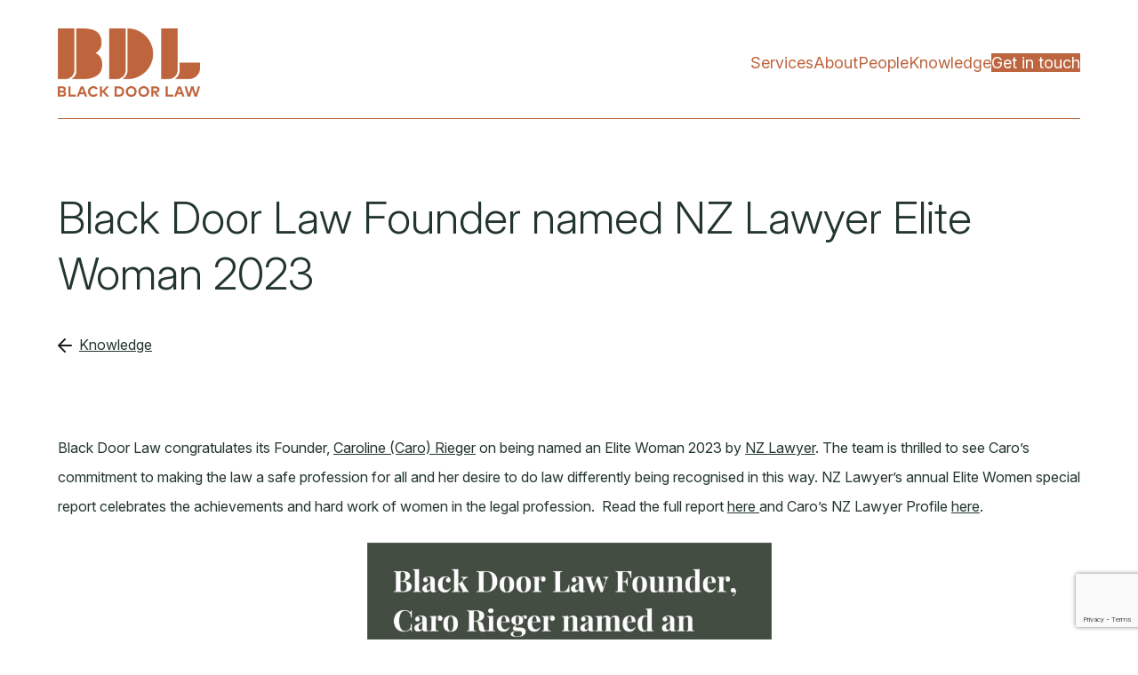

--- FILE ---
content_type: text/html; charset=UTF-8
request_url: https://blackdoorlaw.co.nz/foundernamedelitewoman2023/
body_size: 9757
content:
<!DOCTYPE html>
<html lang="en-US">
  <head>
    <meta charset="UTF-8">
    <meta http-equiv="X-UA-Compatible" content="IE=edge,chrome=1">
    <!-- <meta name="viewport" content="width=device-width, initial-scale=1, maximum-scale=1"> -->
    <meta name="author" content="Miguel Garrido">
    <!-- <script async src="https://www.googletagmanager.com/gtag/js?id=UA-XXXXXXX-X"></script> -->
    <meta name='robots' content='index, follow, max-image-preview:large, max-snippet:-1, max-video-preview:-1' />
  
<link rel="preconnect" href="https://fonts.googleapis.com">
<link rel="preconnect" href="https://fonts.gstatic.com" crossorigin>
<meta name="viewport" content="width=device-width, initial-scale=0.8" />
<link href="https://fonts.googleapis.com/css2?family=Inter:opsz,wght@14..32,100..900&display=swap" rel="stylesheet">
<style id="global-styles-inline-css">:root{--wp--preset--aspect-ratio--square: 1;--wp--preset--aspect-ratio--4-3: 4/3;--wp--preset--aspect-ratio--3-4: 3/4;--wp--preset--aspect-ratio--3-2: 3/2;--wp--preset--aspect-ratio--2-3: 2/3;--wp--preset--aspect-ratio--16-9: 16/9;--wp--preset--aspect-ratio--9-16: 9/16;--wp--preset--color--black: #000000;--wp--preset--color--cyan-bluish-gray: #abb8c3;--wp--preset--color--white: #FFFFFF;--wp--preset--color--pale-pink: #f78da7;--wp--preset--color--vivid-red: #cf2e2e;--wp--preset--color--luminous-vivid-orange: #ff6900;--wp--preset--color--luminous-vivid-amber: #fcb900;--wp--preset--color--light-green-cyan: #7bdcb5;--wp--preset--color--vivid-green-cyan: #00d084;--wp--preset--color--pale-cyan-blue: #8ed1fc;--wp--preset--color--vivid-cyan-blue: #0693e3;--wp--preset--color--vivid-purple: #9b51e0;--wp--preset--color--dark-green: #23362E;--wp--preset--color--terracotta: #BE653D;--wp--preset--color--sage-green: #A2AEA0;--wp--preset--color--golden-orange: #E09F4C;--wp--preset--color--red-orange: #BD653E;--wp--preset--color--peach-cream: #F3DFCA;--wp--preset--gradient--vivid-cyan-blue-to-vivid-purple: linear-gradient(135deg,rgb(6,147,227) 0%,rgb(155,81,224) 100%);--wp--preset--gradient--light-green-cyan-to-vivid-green-cyan: linear-gradient(135deg,rgb(122,220,180) 0%,rgb(0,208,130) 100%);--wp--preset--gradient--luminous-vivid-amber-to-luminous-vivid-orange: linear-gradient(135deg,rgb(252,185,0) 0%,rgb(255,105,0) 100%);--wp--preset--gradient--luminous-vivid-orange-to-vivid-red: linear-gradient(135deg,rgb(255,105,0) 0%,rgb(207,46,46) 100%);--wp--preset--gradient--very-light-gray-to-cyan-bluish-gray: linear-gradient(135deg,rgb(238,238,238) 0%,rgb(169,184,195) 100%);--wp--preset--gradient--cool-to-warm-spectrum: linear-gradient(135deg,rgb(74,234,220) 0%,rgb(151,120,209) 20%,rgb(207,42,186) 40%,rgb(238,44,130) 60%,rgb(251,105,98) 80%,rgb(254,248,76) 100%);--wp--preset--gradient--blush-light-purple: linear-gradient(135deg,rgb(255,206,236) 0%,rgb(152,150,240) 100%);--wp--preset--gradient--blush-bordeaux: linear-gradient(135deg,rgb(254,205,165) 0%,rgb(254,45,45) 50%,rgb(107,0,62) 100%);--wp--preset--gradient--luminous-dusk: linear-gradient(135deg,rgb(255,203,112) 0%,rgb(199,81,192) 50%,rgb(65,88,208) 100%);--wp--preset--gradient--pale-ocean: linear-gradient(135deg,rgb(255,245,203) 0%,rgb(182,227,212) 50%,rgb(51,167,181) 100%);--wp--preset--gradient--electric-grass: linear-gradient(135deg,rgb(202,248,128) 0%,rgb(113,206,126) 100%);--wp--preset--gradient--midnight: linear-gradient(135deg,rgb(2,3,129) 0%,rgb(40,116,252) 100%);--wp--preset--font-size--small: 13px;--wp--preset--font-size--medium: 20px;--wp--preset--font-size--large: 36px;--wp--preset--font-size--x-large: 42px;--wp--preset--font-size--m: 18px;--wp--preset--font-size--ml: 20px;--wp--preset--font-size--l: 24px;--wp--preset--font-size--l-2: 35px;--wp--preset--font-size--xl: 50px;--wp--preset--font-size--2-xl: 57px;--wp--preset--font-size--3-xl: 80px;--wp--preset--font-family--inter: Inter, sans-serif;--wp--preset--spacing--20: 0.44rem;--wp--preset--spacing--30: 0.67rem;--wp--preset--spacing--40: 1rem;--wp--preset--spacing--50: 1.5rem;--wp--preset--spacing--60: 2.25rem;--wp--preset--spacing--70: 3.38rem;--wp--preset--spacing--80: 5.06rem;--wp--preset--spacing--05: 0.5rem;--wp--preset--spacing--1: 1rem;--wp--preset--spacing--2: 2rem;--wp--preset--spacing--3: 3rem;--wp--preset--spacing--4: 4rem;--wp--preset--spacing--5: 5rem;--wp--preset--spacing--6: 6rem;--wp--preset--spacing--7: 7rem;--wp--preset--shadow--natural: 6px 6px 9px rgba(0, 0, 0, 0.2);--wp--preset--shadow--deep: 12px 12px 50px rgba(0, 0, 0, 0.4);--wp--preset--shadow--sharp: 6px 6px 0px rgba(0, 0, 0, 0.2);--wp--preset--shadow--outlined: 6px 6px 0px -3px rgb(255, 255, 255), 6px 6px rgb(0, 0, 0);--wp--preset--shadow--crisp: 6px 6px 0px rgb(0, 0, 0);}.wp-block-cover{--wp--custom--overlay-opacity: ;}:root { --wp--style--global--content-size: 1150px;--wp--style--global--wide-size: 100%; }:where(body) { margin: 0; }.wp-site-blocks > .alignleft { float: left; margin-right: 2em; }.wp-site-blocks > .alignright { float: right; margin-left: 2em; }.wp-site-blocks > .aligncenter { justify-content: center; margin-left: auto; margin-right: auto; }:where(.wp-site-blocks) > * { margin-block-start: 24px; margin-block-end: 0; }:where(.wp-site-blocks) > :first-child { margin-block-start: 0; }:where(.wp-site-blocks) > :last-child { margin-block-end: 0; }:root { --wp--style--block-gap: 24px; }:root :where(.is-layout-flow) > :first-child{margin-block-start: 0;}:root :where(.is-layout-flow) > :last-child{margin-block-end: 0;}:root :where(.is-layout-flow) > *{margin-block-start: 24px;margin-block-end: 0;}:root :where(.is-layout-constrained) > :first-child{margin-block-start: 0;}:root :where(.is-layout-constrained) > :last-child{margin-block-end: 0;}:root :where(.is-layout-constrained) > *{margin-block-start: 24px;margin-block-end: 0;}:root :where(.is-layout-flex){gap: 24px;}:root :where(.is-layout-grid){gap: 24px;}.is-layout-flow > .alignleft{float: left;margin-inline-start: 0;margin-inline-end: 2em;}.is-layout-flow > .alignright{float: right;margin-inline-start: 2em;margin-inline-end: 0;}.is-layout-flow > .aligncenter{margin-left: auto !important;margin-right: auto !important;}.is-layout-constrained > .alignleft{float: left;margin-inline-start: 0;margin-inline-end: 2em;}.is-layout-constrained > .alignright{float: right;margin-inline-start: 2em;margin-inline-end: 0;}.is-layout-constrained > .aligncenter{margin-left: auto !important;margin-right: auto !important;}.is-layout-constrained > :where(:not(.alignleft):not(.alignright):not(.alignfull)){max-width: var(--wp--style--global--content-size);margin-left: auto !important;margin-right: auto !important;}.is-layout-constrained > .alignwide{max-width: var(--wp--style--global--wide-size);}body .is-layout-flex{display: flex;}.is-layout-flex{flex-wrap: wrap;align-items: center;}.is-layout-flex > :is(*, div){margin: 0;}body .is-layout-grid{display: grid;}.is-layout-grid > :is(*, div){margin: 0;}body{font-family: var(--wp--preset--font-family--inter);padding-top: 0px;padding-right: 0px;padding-bottom: 0px;padding-left: 0px;}a:where(:not(.wp-element-button)){color: var(--wp--preset--color--dark-green);text-decoration: underline;}:root :where(.wp-element-button, .wp-block-button__link){background-color: #32373c;border-width: 0;color: #fff;font-family: inherit;font-size: inherit;font-style: inherit;font-weight: inherit;letter-spacing: inherit;line-height: inherit;padding-top: calc(0.667em + 2px);padding-right: calc(1.333em + 2px);padding-bottom: calc(0.667em + 2px);padding-left: calc(1.333em + 2px);text-decoration: none;text-transform: inherit;}:root :where(.wp-block-button .wp-block-button__link){background-color: transparent;border-radius: 1000px;border-width: 2px;border-style: solid;color: #BD653E;font-family: var(--wp--body-font);font-size: 15px;padding-top: 0.65rem;padding-bottom: 0.65rem;}:root :where(.wp-block-columns){font-family: var(--wp--body-font);font-size: 16px;}:root :where(.wp-block-pullquote){font-size: 1.5em;line-height: 1.6;}:root :where(.wp-block-heading){font-family: var(--wp--body-font);}:root :where(p){font-family: var(--wp--body-font);font-size: 20px;line-height: 33px;}:root :where(.wp-block-list){font-family: var(--wp--body-font);font-size: 20px;line-height: 32px;padding-bottom: var(--wp-preset--spacing--1);}:root :where(.wp-block-list > li){padding-bottom: var(--wp--preset--spacing--1);}.has-black-color{color: var(--wp--preset--color--black) !important;}.has-cyan-bluish-gray-color{color: var(--wp--preset--color--cyan-bluish-gray) !important;}.has-white-color{color: var(--wp--preset--color--white) !important;}.has-pale-pink-color{color: var(--wp--preset--color--pale-pink) !important;}.has-vivid-red-color{color: var(--wp--preset--color--vivid-red) !important;}.has-luminous-vivid-orange-color{color: var(--wp--preset--color--luminous-vivid-orange) !important;}.has-luminous-vivid-amber-color{color: var(--wp--preset--color--luminous-vivid-amber) !important;}.has-light-green-cyan-color{color: var(--wp--preset--color--light-green-cyan) !important;}.has-vivid-green-cyan-color{color: var(--wp--preset--color--vivid-green-cyan) !important;}.has-pale-cyan-blue-color{color: var(--wp--preset--color--pale-cyan-blue) !important;}.has-vivid-cyan-blue-color{color: var(--wp--preset--color--vivid-cyan-blue) !important;}.has-vivid-purple-color{color: var(--wp--preset--color--vivid-purple) !important;}.has-dark-green-color{color: var(--wp--preset--color--dark-green) !important;}.has-terracotta-color{color: var(--wp--preset--color--terracotta) !important;}.has-sage-green-color{color: var(--wp--preset--color--sage-green) !important;}.has-golden-orange-color{color: var(--wp--preset--color--golden-orange) !important;}.has-red-orange-color{color: var(--wp--preset--color--red-orange) !important;}.has-peach-cream-color{color: var(--wp--preset--color--peach-cream) !important;}.has-black-background-color{background-color: var(--wp--preset--color--black) !important;}.has-cyan-bluish-gray-background-color{background-color: var(--wp--preset--color--cyan-bluish-gray) !important;}.has-white-background-color{background-color: var(--wp--preset--color--white) !important;}.has-pale-pink-background-color{background-color: var(--wp--preset--color--pale-pink) !important;}.has-vivid-red-background-color{background-color: var(--wp--preset--color--vivid-red) !important;}.has-luminous-vivid-orange-background-color{background-color: var(--wp--preset--color--luminous-vivid-orange) !important;}.has-luminous-vivid-amber-background-color{background-color: var(--wp--preset--color--luminous-vivid-amber) !important;}.has-light-green-cyan-background-color{background-color: var(--wp--preset--color--light-green-cyan) !important;}.has-vivid-green-cyan-background-color{background-color: var(--wp--preset--color--vivid-green-cyan) !important;}.has-pale-cyan-blue-background-color{background-color: var(--wp--preset--color--pale-cyan-blue) !important;}.has-vivid-cyan-blue-background-color{background-color: var(--wp--preset--color--vivid-cyan-blue) !important;}.has-vivid-purple-background-color{background-color: var(--wp--preset--color--vivid-purple) !important;}.has-dark-green-background-color{background-color: var(--wp--preset--color--dark-green) !important;}.has-terracotta-background-color{background-color: var(--wp--preset--color--terracotta) !important;}.has-sage-green-background-color{background-color: var(--wp--preset--color--sage-green) !important;}.has-golden-orange-background-color{background-color: var(--wp--preset--color--golden-orange) !important;}.has-red-orange-background-color{background-color: var(--wp--preset--color--red-orange) !important;}.has-peach-cream-background-color{background-color: var(--wp--preset--color--peach-cream) !important;}.has-black-border-color{border-color: var(--wp--preset--color--black) !important;}.has-cyan-bluish-gray-border-color{border-color: var(--wp--preset--color--cyan-bluish-gray) !important;}.has-white-border-color{border-color: var(--wp--preset--color--white) !important;}.has-pale-pink-border-color{border-color: var(--wp--preset--color--pale-pink) !important;}.has-vivid-red-border-color{border-color: var(--wp--preset--color--vivid-red) !important;}.has-luminous-vivid-orange-border-color{border-color: var(--wp--preset--color--luminous-vivid-orange) !important;}.has-luminous-vivid-amber-border-color{border-color: var(--wp--preset--color--luminous-vivid-amber) !important;}.has-light-green-cyan-border-color{border-color: var(--wp--preset--color--light-green-cyan) !important;}.has-vivid-green-cyan-border-color{border-color: var(--wp--preset--color--vivid-green-cyan) !important;}.has-pale-cyan-blue-border-color{border-color: var(--wp--preset--color--pale-cyan-blue) !important;}.has-vivid-cyan-blue-border-color{border-color: var(--wp--preset--color--vivid-cyan-blue) !important;}.has-vivid-purple-border-color{border-color: var(--wp--preset--color--vivid-purple) !important;}.has-dark-green-border-color{border-color: var(--wp--preset--color--dark-green) !important;}.has-terracotta-border-color{border-color: var(--wp--preset--color--terracotta) !important;}.has-sage-green-border-color{border-color: var(--wp--preset--color--sage-green) !important;}.has-golden-orange-border-color{border-color: var(--wp--preset--color--golden-orange) !important;}.has-red-orange-border-color{border-color: var(--wp--preset--color--red-orange) !important;}.has-peach-cream-border-color{border-color: var(--wp--preset--color--peach-cream) !important;}.has-vivid-cyan-blue-to-vivid-purple-gradient-background{background: var(--wp--preset--gradient--vivid-cyan-blue-to-vivid-purple) !important;}.has-light-green-cyan-to-vivid-green-cyan-gradient-background{background: var(--wp--preset--gradient--light-green-cyan-to-vivid-green-cyan) !important;}.has-luminous-vivid-amber-to-luminous-vivid-orange-gradient-background{background: var(--wp--preset--gradient--luminous-vivid-amber-to-luminous-vivid-orange) !important;}.has-luminous-vivid-orange-to-vivid-red-gradient-background{background: var(--wp--preset--gradient--luminous-vivid-orange-to-vivid-red) !important;}.has-very-light-gray-to-cyan-bluish-gray-gradient-background{background: var(--wp--preset--gradient--very-light-gray-to-cyan-bluish-gray) !important;}.has-cool-to-warm-spectrum-gradient-background{background: var(--wp--preset--gradient--cool-to-warm-spectrum) !important;}.has-blush-light-purple-gradient-background{background: var(--wp--preset--gradient--blush-light-purple) !important;}.has-blush-bordeaux-gradient-background{background: var(--wp--preset--gradient--blush-bordeaux) !important;}.has-luminous-dusk-gradient-background{background: var(--wp--preset--gradient--luminous-dusk) !important;}.has-pale-ocean-gradient-background{background: var(--wp--preset--gradient--pale-ocean) !important;}.has-electric-grass-gradient-background{background: var(--wp--preset--gradient--electric-grass) !important;}.has-midnight-gradient-background{background: var(--wp--preset--gradient--midnight) !important;}.has-small-font-size{font-size: var(--wp--preset--font-size--small) !important;}.has-medium-font-size{font-size: var(--wp--preset--font-size--medium) !important;}.has-large-font-size{font-size: var(--wp--preset--font-size--large) !important;}.has-x-large-font-size{font-size: var(--wp--preset--font-size--x-large) !important;}.has-m-font-size{font-size: var(--wp--preset--font-size--m) !important;}.has-ml-font-size{font-size: var(--wp--preset--font-size--ml) !important;}.has-l-font-size{font-size: var(--wp--preset--font-size--l) !important;}.has-l-2-font-size{font-size: var(--wp--preset--font-size--l-2) !important;}.has-xl-font-size{font-size: var(--wp--preset--font-size--xl) !important;}.has-2-xl-font-size{font-size: var(--wp--preset--font-size--2-xl) !important;}.has-3-xl-font-size{font-size: var(--wp--preset--font-size--3-xl) !important;}.has-inter-font-family{font-family: var(--wp--preset--font-family--inter) !important;}</style>


	<!-- This site is optimized with the Yoast SEO plugin v26.7 - https://yoast.com/wordpress/plugins/seo/ -->
	<title>The Founder Named NZ Lawyer Elite Woman 2023 | Black Door Law</title>
	<meta name="description" content="Black Door Law congratulates its Founder, Caroline Rieger on being named an Elite Woman 2023 by NZ Lawyer." />
	<link rel="canonical" href="https://wordpress-1493461-6015991.cloudwaysapps.com/foundernamedelitewoman2023/" />
	<meta property="og:locale" content="en_US" />
	<meta property="og:type" content="article" />
	<meta property="og:title" content="The Founder Named NZ Lawyer Elite Woman 2023 | Black Door Law" />
	<meta property="og:description" content="Black Door Law congratulates its Founder, Caroline Rieger on being named an Elite Woman 2023 by NZ Lawyer." />
	<meta property="og:url" content="https://wordpress-1493461-6015991.cloudwaysapps.com/foundernamedelitewoman2023/" />
	<meta property="og:site_name" content="Black Door Law" />
	<meta property="article:published_time" content="2023-10-27T03:55:21+00:00" />
	<meta property="article:modified_time" content="2024-02-11T22:56:59+00:00" />
	<meta property="og:image" content="https://wordpress-1493461-6015991.cloudwaysapps.com/wp-content/uploads/2023/10/BDL009-Elite-women-Award-2023-Caro-V2-social-tile-300x300.jpg" />
	<meta name="author" content="Caro Rieger" />
	<meta name="twitter:card" content="summary_large_image" />
	<meta name="twitter:label1" content="Written by" />
	<meta name="twitter:data1" content="Caro Rieger" />
	<script type="application/ld+json" class="yoast-schema-graph">{"@context":"https://schema.org","@graph":[{"@type":"Article","@id":"https://wordpress-1493461-6015991.cloudwaysapps.com/foundernamedelitewoman2023/#article","isPartOf":{"@id":"https://wordpress-1493461-6015991.cloudwaysapps.com/foundernamedelitewoman2023/"},"author":{"name":"Caro Rieger","@id":"https://wordpress-1493461-6015991.cloudwaysapps.com/#/schema/person/2b20e5d51b84ff6dda3bd732c42bb167"},"headline":"Black Door Law Founder named NZ Lawyer Elite Woman 2023","datePublished":"2023-10-27T03:55:21+00:00","dateModified":"2024-02-11T22:56:59+00:00","mainEntityOfPage":{"@id":"https://wordpress-1493461-6015991.cloudwaysapps.com/foundernamedelitewoman2023/"},"wordCount":89,"publisher":{"@id":"https://wordpress-1493461-6015991.cloudwaysapps.com/#organization"},"image":{"@id":"https://wordpress-1493461-6015991.cloudwaysapps.com/foundernamedelitewoman2023/#primaryimage"},"thumbnailUrl":"https://blackdoorlaw.b-cdn.net/wp-content/uploads/2023/10/BDL009-Elite-women-Award-2023-Caro-V2-social-tile-300x300.jpg","inLanguage":"en-US"},{"@type":"WebPage","@id":"https://wordpress-1493461-6015991.cloudwaysapps.com/foundernamedelitewoman2023/","url":"https://wordpress-1493461-6015991.cloudwaysapps.com/foundernamedelitewoman2023/","name":"The Founder Named NZ Lawyer Elite Woman 2023 | Black Door Law","isPartOf":{"@id":"https://wordpress-1493461-6015991.cloudwaysapps.com/#website"},"primaryImageOfPage":{"@id":"https://wordpress-1493461-6015991.cloudwaysapps.com/foundernamedelitewoman2023/#primaryimage"},"image":{"@id":"https://wordpress-1493461-6015991.cloudwaysapps.com/foundernamedelitewoman2023/#primaryimage"},"thumbnailUrl":"https://blackdoorlaw.b-cdn.net/wp-content/uploads/2023/10/BDL009-Elite-women-Award-2023-Caro-V2-social-tile-300x300.jpg","datePublished":"2023-10-27T03:55:21+00:00","dateModified":"2024-02-11T22:56:59+00:00","description":"Black Door Law congratulates its Founder, Caroline Rieger on being named an Elite Woman 2023 by NZ Lawyer.","breadcrumb":{"@id":"https://wordpress-1493461-6015991.cloudwaysapps.com/foundernamedelitewoman2023/#breadcrumb"},"inLanguage":"en-US","potentialAction":[{"@type":"ReadAction","target":["https://wordpress-1493461-6015991.cloudwaysapps.com/foundernamedelitewoman2023/"]}]},{"@type":"ImageObject","inLanguage":"en-US","@id":"https://wordpress-1493461-6015991.cloudwaysapps.com/foundernamedelitewoman2023/#primaryimage","url":"https://blackdoorlaw.b-cdn.net/wp-content/uploads/2023/10/BDL009-Elite-women-Award-2023-Caro-V2-social-tile-1920x1080.jpg","contentUrl":"https://blackdoorlaw.b-cdn.net/wp-content/uploads/2023/10/BDL009-Elite-women-Award-2023-Caro-V2-social-tile-1920x1080.jpg","width":2560,"height":2560,"caption":"Black Door Law founder Elite Woman title badge"},{"@type":"BreadcrumbList","@id":"https://wordpress-1493461-6015991.cloudwaysapps.com/foundernamedelitewoman2023/#breadcrumb","itemListElement":[{"@type":"ListItem","position":1,"name":"Home","item":"https://blackdoorlaw.co.nz/"},{"@type":"ListItem","position":2,"name":"Knowledge","item":"https://wordpress-1493461-6015991.cloudwaysapps.com/knowledge/"},{"@type":"ListItem","position":3,"name":"Black Door Law Founder named NZ Lawyer Elite Woman 2023"}]},{"@type":"WebSite","@id":"https://wordpress-1493461-6015991.cloudwaysapps.com/#website","url":"https://wordpress-1493461-6015991.cloudwaysapps.com/","name":"Black Door Law","description":"Boutique Employment Law Firm","publisher":{"@id":"https://wordpress-1493461-6015991.cloudwaysapps.com/#organization"},"potentialAction":[{"@type":"SearchAction","target":{"@type":"EntryPoint","urlTemplate":"https://wordpress-1493461-6015991.cloudwaysapps.com/?s={search_term_string}"},"query-input":{"@type":"PropertyValueSpecification","valueRequired":true,"valueName":"search_term_string"}}],"inLanguage":"en-US"},{"@type":"Organization","@id":"https://wordpress-1493461-6015991.cloudwaysapps.com/#organization","name":"Black Door Law","url":"https://wordpress-1493461-6015991.cloudwaysapps.com/","logo":{"@type":"ImageObject","inLanguage":"en-US","@id":"https://wordpress-1493461-6015991.cloudwaysapps.com/#/schema/logo/image/","url":"https://blackdoorlaw.b-cdn.net/wp-content/uploads/2021/09/PROFILE-PIC-1668x1080.png","contentUrl":"https://blackdoorlaw.b-cdn.net/wp-content/uploads/2021/09/PROFILE-PIC-1668x1080.png","width":1668,"height":1668,"caption":"Black Door Law"},"image":{"@id":"https://wordpress-1493461-6015991.cloudwaysapps.com/#/schema/logo/image/"},"sameAs":["https://www.linkedin.com/company/black-door-law/posts/?feedView=all"]},{"@type":"Person","@id":"https://wordpress-1493461-6015991.cloudwaysapps.com/#/schema/person/2b20e5d51b84ff6dda3bd732c42bb167","name":"Caro Rieger","image":{"@type":"ImageObject","inLanguage":"en-US","@id":"https://wordpress-1493461-6015991.cloudwaysapps.com/#/schema/person/image/","url":"https://secure.gravatar.com/avatar/0754a8c51422d4ba1e39f5fff1bccb158629e8e5109c3d5d8b53460395195b7f?s=96&d=mm&r=g","contentUrl":"https://secure.gravatar.com/avatar/0754a8c51422d4ba1e39f5fff1bccb158629e8e5109c3d5d8b53460395195b7f?s=96&d=mm&r=g","caption":"Caro Rieger"},"sameAs":["https://blackdoorlaw.co.nz"]}]}</script>
	<!-- / Yoast SEO plugin. -->


<link rel="alternate" type="application/rss+xml" title="Black Door Law &raquo; Feed" href="https://blackdoorlaw.co.nz/feed/" />
<link rel="alternate" title="oEmbed (JSON)" type="application/json+oembed" href="https://blackdoorlaw.co.nz/wp-json/oembed/1.0/embed?url=https%3A%2F%2Fblackdoorlaw.co.nz%2Ffoundernamedelitewoman2023%2F" />
<link rel="alternate" title="oEmbed (XML)" type="text/xml+oembed" href="https://blackdoorlaw.co.nz/wp-json/oembed/1.0/embed?url=https%3A%2F%2Fblackdoorlaw.co.nz%2Ffoundernamedelitewoman2023%2F&#038;format=xml" />
<style id='wp-img-auto-sizes-contain-inline-css'>
img:is([sizes=auto i],[sizes^="auto," i]){contain-intrinsic-size:3000px 1500px}
/*# sourceURL=wp-img-auto-sizes-contain-inline-css */
</style>
<style id='wp-block-library-inline-css'>
:root{--wp-block-synced-color:#7a00df;--wp-block-synced-color--rgb:122,0,223;--wp-bound-block-color:var(--wp-block-synced-color);--wp-editor-canvas-background:#ddd;--wp-admin-theme-color:#007cba;--wp-admin-theme-color--rgb:0,124,186;--wp-admin-theme-color-darker-10:#006ba1;--wp-admin-theme-color-darker-10--rgb:0,107,160.5;--wp-admin-theme-color-darker-20:#005a87;--wp-admin-theme-color-darker-20--rgb:0,90,135;--wp-admin-border-width-focus:2px}@media (min-resolution:192dpi){:root{--wp-admin-border-width-focus:1.5px}}.wp-element-button{cursor:pointer}:root .has-very-light-gray-background-color{background-color:#eee}:root .has-very-dark-gray-background-color{background-color:#313131}:root .has-very-light-gray-color{color:#eee}:root .has-very-dark-gray-color{color:#313131}:root .has-vivid-green-cyan-to-vivid-cyan-blue-gradient-background{background:linear-gradient(135deg,#00d084,#0693e3)}:root .has-purple-crush-gradient-background{background:linear-gradient(135deg,#34e2e4,#4721fb 50%,#ab1dfe)}:root .has-hazy-dawn-gradient-background{background:linear-gradient(135deg,#faaca8,#dad0ec)}:root .has-subdued-olive-gradient-background{background:linear-gradient(135deg,#fafae1,#67a671)}:root .has-atomic-cream-gradient-background{background:linear-gradient(135deg,#fdd79a,#004a59)}:root .has-nightshade-gradient-background{background:linear-gradient(135deg,#330968,#31cdcf)}:root .has-midnight-gradient-background{background:linear-gradient(135deg,#020381,#2874fc)}:root{--wp--preset--font-size--normal:16px;--wp--preset--font-size--huge:42px}.has-regular-font-size{font-size:1em}.has-larger-font-size{font-size:2.625em}.has-normal-font-size{font-size:var(--wp--preset--font-size--normal)}.has-huge-font-size{font-size:var(--wp--preset--font-size--huge)}.has-text-align-center{text-align:center}.has-text-align-left{text-align:left}.has-text-align-right{text-align:right}.has-fit-text{white-space:nowrap!important}#end-resizable-editor-section{display:none}.aligncenter{clear:both}.items-justified-left{justify-content:flex-start}.items-justified-center{justify-content:center}.items-justified-right{justify-content:flex-end}.items-justified-space-between{justify-content:space-between}.screen-reader-text{border:0;clip-path:inset(50%);height:1px;margin:-1px;overflow:hidden;padding:0;position:absolute;width:1px;word-wrap:normal!important}.screen-reader-text:focus{background-color:#ddd;clip-path:none;color:#444;display:block;font-size:1em;height:auto;left:5px;line-height:normal;padding:15px 23px 14px;text-decoration:none;top:5px;width:auto;z-index:100000}html :where(.has-border-color){border-style:solid}html :where([style*=border-top-color]){border-top-style:solid}html :where([style*=border-right-color]){border-right-style:solid}html :where([style*=border-bottom-color]){border-bottom-style:solid}html :where([style*=border-left-color]){border-left-style:solid}html :where([style*=border-width]){border-style:solid}html :where([style*=border-top-width]){border-top-style:solid}html :where([style*=border-right-width]){border-right-style:solid}html :where([style*=border-bottom-width]){border-bottom-style:solid}html :where([style*=border-left-width]){border-left-style:solid}html :where(img[class*=wp-image-]){height:auto;max-width:100%}:where(figure){margin:0 0 1em}html :where(.is-position-sticky){--wp-admin--admin-bar--position-offset:var(--wp-admin--admin-bar--height,0px)}@media screen and (max-width:600px){html :where(.is-position-sticky){--wp-admin--admin-bar--position-offset:0px}}
/*# sourceURL=//blackdoorlaw.b-cdn.net/wp-includes/css/dist/block-library/common.min.css */
</style>
<link rel='stylesheet' id='da-wp-swiper-slides-frontend-css' href='https://blackdoorlaw.b-cdn.net/wp-content/plugins/wp-swiper/build/frontend.css?ver=1.3.10' media='all' />
<link rel='stylesheet' id='style-default-css' href='https://blackdoorlaw.b-cdn.net/wp-content/themes/wp-black-door-law-2025/style.css?ver=1.0' media='all' />
<script src="https://blackdoorlaw.b-cdn.net/wp-content/plugins/wp-swiper/build/frontend.build.js?ver=1.3.10" id="da-wp-swiper-slides-frontend-js"></script>
<link rel="https://api.w.org/" href="https://blackdoorlaw.co.nz/wp-json/" /><link rel="alternate" title="JSON" type="application/json" href="https://blackdoorlaw.co.nz/wp-json/wp/v2/posts/1448" /><link rel="EditURI" type="application/rsd+xml" title="RSD" href="https://blackdoorlaw.co.nz/xmlrpc.php?rsd" />
<link rel='shortlink' href='https://blackdoorlaw.co.nz/?p=1448' />
<link rel="icon" href="https://blackdoorlaw.b-cdn.net/wp-content/uploads/2025/12/cropped-BDL_Favicon_32x32-32x32.png" sizes="32x32" />
<link rel="icon" href="https://blackdoorlaw.b-cdn.net/wp-content/uploads/2025/12/cropped-BDL_Favicon_32x32-192x192.png" sizes="192x192" />
<link rel="apple-touch-icon" href="https://blackdoorlaw.b-cdn.net/wp-content/uploads/2025/12/cropped-BDL_Favicon_32x32-180x180.png" />
<meta name="msapplication-TileImage" content="https://blackdoorlaw.b-cdn.net/wp-content/uploads/2025/12/cropped-BDL_Favicon_32x32-270x270.png" />
  </head>
  <body class="wp-singular post-template-default single single-post postid-1448 single-format-standard wp-embed-responsive wp-theme-wp-black-door-law-2025">
        <script>
      if (window.location.host==="domain.com" || window.location.host==="www.domain.com") {
        window.dataLayer = window.dataLayer || [];
        function gtag(){dataLayer.push(arguments);}
        gtag('js', new Date());
        gtag('config', 'UA-XXXXXXX-X');
      }
    </script>

    <!--[if lte IE 9]>
      <p class="chromeframe">You are using an outdated browser. <a href="http://browsehappy.com/">Upgrade your browser today</a> or <a href="http://www.google.com/chromeframe/?redirect=true">install Google Chrome Frame</a> to better experience this site.</p>
    <![endif]-->
<div class="site-header">
  <div class="site-header--wrapper">
    
    <div class="site-header--logo">
              <figure>
          <a href="https://blackdoorlaw.co.nz">
            <img width="243" height="117" src="https://blackdoorlaw.b-cdn.net/wp-content/uploads/2025/11/BDL-logo-single-page.png" class="attachment-full size-full" alt="" decoding="async" />          </a>
        </figure>
          </div>

    <div class="site-header--trigger">
      <a href="#"><span></span></a>
    </div>
    
    
  <div class="site-header--nav">
    <nav class="menu-header-menu-main-container"><ul id="main-menu" class="has-m-font-size"><li class="menu-item menu-item-type-custom menu-item-object-custom menu-item-has-children"><a class="" href="#">Services</a>
<ul class="sub-menu">
<li class="menu-item menu-item-type-post_type menu-item-object-page"><a class="" href="https://blackdoorlaw.co.nz/employers/">Employers</a></li>
<li class="menu-item menu-item-type-post_type menu-item-object-page"><a class="" href="https://blackdoorlaw.co.nz/employees/">Employees</a></li>
<li class="menu-item menu-item-type-post_type menu-item-object-page"><a class="" href="https://blackdoorlaw.co.nz/investigations-2/">Investigations</a></li>
</ul>
</li>
<li class="menu-item menu-item-type-post_type menu-item-object-page"><a class="" href="https://blackdoorlaw.co.nz/about-us/">About</a></li>
<li class="menu-item menu-item-type-post_type menu-item-object-page"><a class="" href="https://blackdoorlaw.co.nz/our-people/">People</a></li>
<li class="menu-item menu-item-type-post_type menu-item-object-page current_page_parent"><a class="" href="https://blackdoorlaw.co.nz/knowledge/">Knowledge</a></li>
<li class="menu-item menu-item-type-post_type menu-item-object-page"><div class="wp-block-button"><a class="wp-block-button__link has-border-color has-white-color wp-element-button" href="https://blackdoorlaw.co.nz/get-in-touch/">Get in touch</a></div></li>
</ul></nav>  </div>


    
  </div>
</div>
<div class="py-3">
  
  <div class="wp-block-post-content pb-5">
    <div class="wp-block-columns">
      <div class="wp-block-column">
        <h1 class="wp-block-heading has-xl-font-size pb-3">
          Black Door Law Founder named NZ Lawyer Elite Woman 2023        </h1>
        <p>
          <a class="has-arrow-back" href="https://blackdoorlaw.co.nz/knowledge/">
            Knowledge
          </a>
        </p>
      </div>
    </div>
  </div>

  <div class="entry-content wp-block-post-content is-layout-flow wp-block-post-content-is-layout-flow"><p style="text-align: left;">Black Door Law congratulates its Founder, <a href="https://www.linkedin.com/in/ACoAAAx1MA4B6ykwNj1XpsuEzVxML6cNtR--Y3Q" target="_blank" rel="noopener" data-attribute-index="0" data-entity-type="MINI_PROFILE">Caroline (Caro) Rieger</a> on being named an Elite Woman 2023 by <a href="https://www.linkedin.com/company/nz-lawyer/" target="_blank" rel="noopener" data-attribute-index="2" data-entity-type="MINI_COMPANY">NZ Lawyer</a>. The team is thrilled to see Caro&#8217;s commitment to making the law a safe profession for all and her desire to do law differently being recognised in this way. NZ Lawyer&#8217;s annual Elite Women special report celebrates the achievements and hard work of women in the legal profession.  Read the full report <a href="https://www.thelawyermag.com/nz/best-in-law/the-top-female-lawyers-in-new-zealand-elite-women-2023/461363" target="_blank" rel="noopener">here </a>and Caro&#8217;s NZ Lawyer Profile <a href="https://premium.thelawyermag.com/nz-nzl-elite-women-2023-caroline-rieger/p/1" target="_blank" rel="noopener">here</a>.</p>
<p><img fetchpriority="high" decoding="async" class="wp-image-1449 aligncenter" src="https://blackdoorlaw.b-cdn.net/wp-content/uploads/2023/10/BDL009-Elite-women-Award-2023-Caro-V2-social-tile-300x300.jpg" alt="" width="455" height="455" srcset="https://blackdoorlaw.b-cdn.net/wp-content/uploads/2023/10/BDL009-Elite-women-Award-2023-Caro-V2-social-tile-300x300.jpg 300w, https://blackdoorlaw.b-cdn.net/wp-content/uploads/2023/10/BDL009-Elite-women-Award-2023-Caro-V2-social-tile-1024x1024.jpg 1024w, https://blackdoorlaw.b-cdn.net/wp-content/uploads/2023/10/BDL009-Elite-women-Award-2023-Caro-V2-social-tile-150x150.jpg 150w, https://blackdoorlaw.b-cdn.net/wp-content/uploads/2023/10/BDL009-Elite-women-Award-2023-Caro-V2-social-tile-768x768.jpg 768w, https://blackdoorlaw.b-cdn.net/wp-content/uploads/2023/10/BDL009-Elite-women-Award-2023-Caro-V2-social-tile-1536x1536.jpg 1536w, https://blackdoorlaw.b-cdn.net/wp-content/uploads/2023/10/BDL009-Elite-women-Award-2023-Caro-V2-social-tile-2048x2048.jpg 2048w" sizes="(max-width: 455px) 100vw, 455px" /></p>
</div>
</div>

<div class="wp-block-post-content pb-5">
  <div class="wp-block-columns">
    <div class="wp-block-column">
    <aside class="entry-post--social pb5">
  
  <p class="description">Share this article:</p>
  <ul>
    <li>
      <a title="Share this article on Facebook" 
        target="_blank"
        href="https://www.facebook.com/sharer/sharer.php?u=https://blackdoorlaw.co.nz/foundernamedelitewoman2023/">
        <i class="fa-icon fa-facebook"></i>
      </a>
    </li>
    <li>
      <a title="Share this article on Linkedin" 
        href="https://www.linkedin.com/shareArticle?mini=true&amp;url=https://blackdoorlaw.co.nz/foundernamedelitewoman2023/">
        <i class="fa-icon fa-linkedin"></i>
      </a>
    </li>
  </ul>

</aside>
    </div>
  </div>
</div>


<div class="site-footer">
  <div class="site-footer--wrapper py-4">
    <figure class="site-footer--logo">
      <h3 class="pb-2">Get in touch</h3>
      <a href="https://blackdoorlaw.co.nz">
        <img src="https://blackdoorlaw.b-cdn.net/wp-content/themes/wp-black-door-law-2025/static/images/site-footer-logo.png" alt="">
      </a>
    </figure>
    <div class="site-footer--info has-m-font-size p-inherit">
      
            <p>P &nbsp;(04) 280 3980</p>
      
              <p class="pt-05">
          E &nbsp;<a href="mailto:&#104;e%6c%6c%6f&#64;%62l%61%63k%64%6f%6fr%6c%61%77&#46;%63o%2e%6ez">&#104;&#101;l&#108;o&#64;&#98;lac&#107;&#100;o&#111;&#114;&#108;aw&#46;&#99;&#111;&#46;nz</a>
        </p>
            
      <div>
        <p>Level 10, The Bayleys Building <br />
36 Brandon Street, Wellington 6011</p>
      </div>
      <div class="site-footer--social pt-1">
        <div>
          <a href="https://www.facebook.com/blackdoorlaw/" target="_blank" rel="nofollow">
            <svg width="12" height="22" viewBox="0 0 12 22" fill="none" xmlns="http://www.w3.org/2000/svg">
<path d="M11.2137 12.2815L11.8356 8.33009H7.94521V5.76585C7.94521 4.6848 8.48865 3.63107 10.2312 3.63107H12V0.267008C12 0.267008 10.3947 0 8.86004 0C5.65584 0 3.56166 1.89243 3.56166 5.31846V8.33009H0V12.2815H3.56166V21.8339C4.27583 21.9431 5.00781 22 5.75346 22C6.49911 22 7.23104 21.9431 7.94521 21.8339V12.2815H11.2137Z" fill="white"/>
</svg>
          </a>
        </div>
        <div>
          <a href="https://www.instagram.com/blackdoorlawltd/" target="_blank" rel="nofollow">
            <svg width="22" height="22" viewBox="0 0 22 22" fill="none" xmlns="http://www.w3.org/2000/svg">
<path d="M11 0C8.01258 0 7.63798 0.0126627 6.46471 0.0661955C5.29389 0.119641 4.49426 0.305565 3.79454 0.577508C3.07119 0.85862 2.45775 1.23475 1.84623 1.84627C1.2347 2.45779 0.858576 3.07123 0.577464 3.79458C0.305521 4.49426 0.119597 5.29389 0.0661518 6.46471C0.0126191 7.63798 0 8.01258 0 11C0 13.9874 0.0126191 14.362 0.0661518 15.5353C0.119597 16.7061 0.305521 17.5057 0.577464 18.2054C0.858576 18.9288 1.2347 19.5422 1.84623 20.1538C2.45775 20.7653 3.07119 21.1414 3.79454 21.4225C4.49426 21.6944 5.29389 21.8804 6.46471 21.9338C7.63798 21.9873 8.01258 22 11 22C13.9874 22 14.362 21.9873 15.5353 21.9338C16.7061 21.8804 17.5057 21.6944 18.2054 21.4225C18.9288 21.1414 19.5422 20.7653 20.1538 20.1538C20.7653 19.5422 21.1414 18.9288 21.4225 18.2054C21.6944 17.5057 21.8804 16.7061 21.9338 15.5353C21.9873 14.362 22 13.9874 22 11C22 8.01258 21.9873 7.63798 21.9338 6.46471C21.8804 5.29389 21.6944 4.49426 21.4225 3.79458C21.1414 3.07123 20.7653 2.45779 20.1538 1.84627C19.5422 1.23475 18.9288 0.85862 18.2054 0.577508C17.5057 0.305565 16.7061 0.119641 15.5353 0.0661955C14.362 0.0126627 13.9874 0 11 0ZM11 1.98202C13.9371 1.98202 14.285 1.9932 15.4449 2.04612C16.5174 2.09507 17.0999 2.27427 17.4875 2.42487C18.0009 2.62442 18.3674 2.86282 18.7523 3.24773C19.1372 3.63263 19.3756 3.99911 19.5751 4.51251C19.7258 4.90013 19.905 5.48257 19.9539 6.55506C20.0068 7.71496 20.018 8.06288 20.018 11C20.018 13.9371 20.0068 14.285 19.9539 15.4449C19.905 16.5174 19.7258 17.0999 19.5751 17.4875C19.3756 18.0009 19.1372 18.3674 18.7523 18.7523C18.3674 19.1372 18.0009 19.3756 17.4875 19.5751C17.0999 19.7258 16.5174 19.905 15.4449 19.9539C14.2852 20.0068 13.9373 20.018 11 20.018C8.06266 20.018 7.71483 20.0068 6.55506 19.9539C5.48257 19.905 4.90013 19.7258 4.51251 19.5751C3.99906 19.3756 3.63263 19.1372 3.24768 18.7523C2.86278 18.3674 2.62437 18.0009 2.42487 17.4875C2.27423 17.0999 2.09503 16.5174 2.04608 15.4449C1.99316 14.285 1.98198 13.9371 1.98198 11C1.98198 8.06288 1.99316 7.71496 2.04608 6.55506C2.09503 5.48257 2.27423 4.90013 2.42487 4.51251C2.62437 3.99911 2.86278 3.63263 3.24768 3.24773C3.63263 2.86282 3.99906 2.62442 4.51251 2.42487C4.90013 2.27427 5.48257 2.09507 6.55506 2.04612C7.71496 1.9932 8.06288 1.98202 11 1.98202Z" fill="white"/>
<path d="M11.0002 14.6669C8.97515 14.6669 7.33354 13.0253 7.33354 11.0002C7.33354 8.97515 8.97515 7.33354 11.0002 7.33354C13.0253 7.33354 14.6669 8.97515 14.6669 11.0002C14.6669 13.0253 13.0253 14.6669 11.0002 14.6669ZM11.0002 5.35156C7.88053 5.35156 5.35156 7.88053 5.35156 11.0002C5.35156 14.1199 7.88053 16.6489 11.0002 16.6489C14.1199 16.6489 16.6489 14.1199 16.6489 11.0002C16.6489 7.88053 14.1199 5.35156 11.0002 5.35156Z" fill="white"/>
<path d="M18.1918 5.12857C18.1918 5.8576 17.6008 6.44855 16.8717 6.44855C16.1428 6.44855 15.5518 5.8576 15.5518 5.12857C15.5518 4.39955 16.1428 3.80859 16.8717 3.80859C17.6008 3.80859 18.1918 4.39955 18.1918 5.12857Z" fill="white"/>
</svg>
          </a>
        </div>
        <div>
          <a href="https://www.linkedin.com/company/black-door-law/" target="_blank" rel="nofollow">
            <svg width="22" height="22" viewBox="0 0 22 22" fill="none" xmlns="http://www.w3.org/2000/svg">
<g clip-path="url(#clip0_10001_13)">
<path d="M22 21.9374H17.444L17.446 14.0821C17.358 12.2891 16.907 10.8082 14.7882 10.9464C12.947 11.0667 12.4376 12.5194 12.3489 14.1357L12.351 21.9911H7.79492V7.30401H12.1097L12.1901 7.38445V9.34107C13.2764 7.88632 14.9697 6.93139 16.7854 6.96164C17.4048 6.97195 18.0242 7.06751 18.61 7.23595C21.021 7.92964 21.7333 10.0183 21.9457 12.3159L22 21.9374Z" fill="white"/>
<path d="M4.9545 7.30371H0.398438V21.9908H4.9545V7.30371Z" fill="white"/>
<path d="M2.66338 5.33554C4.13432 5.33554 5.32675 4.14311 5.32675 2.67216C5.32675 1.20122 4.13432 0.00878906 2.66338 0.00878906C1.19243 0.00878906 0 1.20122 0 2.67216C0 4.14311 1.19243 5.33554 2.66338 5.33554Z" fill="white"/>
</g>
<defs>
<clipPath id="clip0_10001_13">
<rect width="22" height="22" fill="white"/>
</clipPath>
</defs>
</svg>
          </a>
        </div>
      </div>
      <div class="site-footer--bottom-links d-flex">
        <a href="https://blackdoorlaw.co.nz">
          © Black Door Law Ltd 2025
        </a>
                      </div>
    </div>
  </div>
</div>    <script type="speculationrules">
{"prefetch":[{"source":"document","where":{"and":[{"href_matches":"/*"},{"not":{"href_matches":["/wp-*.php","/wp-admin/*","/wp-content/uploads/*","/wp-content/*","/wp-content/plugins/*","/wp-content/themes/wp-black-door-law-2025/*","/*\\?(.+)"]}},{"not":{"selector_matches":"a[rel~=\"nofollow\"]"}},{"not":{"selector_matches":".no-prefetch, .no-prefetch a"}}]},"eagerness":"conservative"}]}
</script>
<script> var site={"url":"https:\/\/blackdoorlaw.co.nz","template":"https:\/\/blackdoorlaw.co.nz\/wp-content\/themes\/wp-black-door-law-2025","rest":"https:\/\/blackdoorlaw.co.nz\/wp-json\/","nonce":"20f2dcee19","post_type":"post","post_name":"foundernamedelitewoman2023"};</script>
  <link rel="icon" 
      type="image/png"
      href="https://blackdoorlaw.b-cdn.net/wp-content/themes/wp-black-door-law-2025/favicons/favicon.png">
  
  <style id='wp-block-post-content-inline-css'>
.wp-block-post-content{display:flow-root}
/*# sourceURL=https://blackdoorlaw.b-cdn.net/wp-includes/blocks/post-content/style.min.css */
</style>
<script src="https://blackdoorlaw.b-cdn.net/wp-includes/js/dist/hooks.min.js?ver=dd5603f07f9220ed27f1" id="wp-hooks-js"></script>
<script src="https://blackdoorlaw.b-cdn.net/wp-includes/js/dist/i18n.min.js?ver=c26c3dc7bed366793375" id="wp-i18n-js"></script>
<script id="wp-i18n-js-after">
wp.i18n.setLocaleData( { 'text direction\u0004ltr': [ 'ltr' ] } );
//# sourceURL=wp-i18n-js-after
</script>
<script src="https://blackdoorlaw.b-cdn.net/wp-content/plugins/contact-form-7/includes/swv/js/index.js?ver=6.1.4" id="swv-js"></script>
<script id="contact-form-7-js-before">
var wpcf7 = {
    "api": {
        "root": "https:\/\/blackdoorlaw.co.nz\/wp-json\/",
        "namespace": "contact-form-7\/v1"
    }
};
//# sourceURL=contact-form-7-js-before
</script>
<script src="https://blackdoorlaw.b-cdn.net/wp-content/plugins/contact-form-7/includes/js/index.js?ver=6.1.4" id="contact-form-7-js"></script>
<script src="https://www.google.com/recaptcha/api.js?render=6LcbjqYgAAAAAO9blqrGlUPjPtLf9nV70rAJhLK2&amp;ver=3.0" id="google-recaptcha-js"></script>
<script src="https://blackdoorlaw.b-cdn.net/wp-includes/js/dist/vendor/wp-polyfill.min.js?ver=3.15.0" id="wp-polyfill-js"></script>
<script id="wpcf7-recaptcha-js-before">
var wpcf7_recaptcha = {
    "sitekey": "6LcbjqYgAAAAAO9blqrGlUPjPtLf9nV70rAJhLK2",
    "actions": {
        "homepage": "homepage",
        "contactform": "contactform"
    }
};
//# sourceURL=wpcf7-recaptcha-js-before
</script>
<script src="https://blackdoorlaw.b-cdn.net/wp-content/plugins/contact-form-7/modules/recaptcha/index.js?ver=6.1.4" id="wpcf7-recaptcha-js"></script>
<script src="https://blackdoorlaw.b-cdn.net/wp-content/themes/wp-black-door-law-2025/dist/scripts/scripts.js?ver=2.0" id="scripts-js"></script>
  </body>
</html>

--- FILE ---
content_type: text/html; charset=utf-8
request_url: https://www.google.com/recaptcha/api2/anchor?ar=1&k=6LcbjqYgAAAAAO9blqrGlUPjPtLf9nV70rAJhLK2&co=aHR0cHM6Ly9ibGFja2Rvb3JsYXcuY28ubno6NDQz&hl=en&v=9TiwnJFHeuIw_s0wSd3fiKfN&size=invisible&anchor-ms=20000&execute-ms=30000&cb=p1wgagm255z0
body_size: 48105
content:
<!DOCTYPE HTML><html dir="ltr" lang="en"><head><meta http-equiv="Content-Type" content="text/html; charset=UTF-8">
<meta http-equiv="X-UA-Compatible" content="IE=edge">
<title>reCAPTCHA</title>
<style type="text/css">
/* cyrillic-ext */
@font-face {
  font-family: 'Roboto';
  font-style: normal;
  font-weight: 400;
  font-stretch: 100%;
  src: url(//fonts.gstatic.com/s/roboto/v48/KFO7CnqEu92Fr1ME7kSn66aGLdTylUAMa3GUBHMdazTgWw.woff2) format('woff2');
  unicode-range: U+0460-052F, U+1C80-1C8A, U+20B4, U+2DE0-2DFF, U+A640-A69F, U+FE2E-FE2F;
}
/* cyrillic */
@font-face {
  font-family: 'Roboto';
  font-style: normal;
  font-weight: 400;
  font-stretch: 100%;
  src: url(//fonts.gstatic.com/s/roboto/v48/KFO7CnqEu92Fr1ME7kSn66aGLdTylUAMa3iUBHMdazTgWw.woff2) format('woff2');
  unicode-range: U+0301, U+0400-045F, U+0490-0491, U+04B0-04B1, U+2116;
}
/* greek-ext */
@font-face {
  font-family: 'Roboto';
  font-style: normal;
  font-weight: 400;
  font-stretch: 100%;
  src: url(//fonts.gstatic.com/s/roboto/v48/KFO7CnqEu92Fr1ME7kSn66aGLdTylUAMa3CUBHMdazTgWw.woff2) format('woff2');
  unicode-range: U+1F00-1FFF;
}
/* greek */
@font-face {
  font-family: 'Roboto';
  font-style: normal;
  font-weight: 400;
  font-stretch: 100%;
  src: url(//fonts.gstatic.com/s/roboto/v48/KFO7CnqEu92Fr1ME7kSn66aGLdTylUAMa3-UBHMdazTgWw.woff2) format('woff2');
  unicode-range: U+0370-0377, U+037A-037F, U+0384-038A, U+038C, U+038E-03A1, U+03A3-03FF;
}
/* math */
@font-face {
  font-family: 'Roboto';
  font-style: normal;
  font-weight: 400;
  font-stretch: 100%;
  src: url(//fonts.gstatic.com/s/roboto/v48/KFO7CnqEu92Fr1ME7kSn66aGLdTylUAMawCUBHMdazTgWw.woff2) format('woff2');
  unicode-range: U+0302-0303, U+0305, U+0307-0308, U+0310, U+0312, U+0315, U+031A, U+0326-0327, U+032C, U+032F-0330, U+0332-0333, U+0338, U+033A, U+0346, U+034D, U+0391-03A1, U+03A3-03A9, U+03B1-03C9, U+03D1, U+03D5-03D6, U+03F0-03F1, U+03F4-03F5, U+2016-2017, U+2034-2038, U+203C, U+2040, U+2043, U+2047, U+2050, U+2057, U+205F, U+2070-2071, U+2074-208E, U+2090-209C, U+20D0-20DC, U+20E1, U+20E5-20EF, U+2100-2112, U+2114-2115, U+2117-2121, U+2123-214F, U+2190, U+2192, U+2194-21AE, U+21B0-21E5, U+21F1-21F2, U+21F4-2211, U+2213-2214, U+2216-22FF, U+2308-230B, U+2310, U+2319, U+231C-2321, U+2336-237A, U+237C, U+2395, U+239B-23B7, U+23D0, U+23DC-23E1, U+2474-2475, U+25AF, U+25B3, U+25B7, U+25BD, U+25C1, U+25CA, U+25CC, U+25FB, U+266D-266F, U+27C0-27FF, U+2900-2AFF, U+2B0E-2B11, U+2B30-2B4C, U+2BFE, U+3030, U+FF5B, U+FF5D, U+1D400-1D7FF, U+1EE00-1EEFF;
}
/* symbols */
@font-face {
  font-family: 'Roboto';
  font-style: normal;
  font-weight: 400;
  font-stretch: 100%;
  src: url(//fonts.gstatic.com/s/roboto/v48/KFO7CnqEu92Fr1ME7kSn66aGLdTylUAMaxKUBHMdazTgWw.woff2) format('woff2');
  unicode-range: U+0001-000C, U+000E-001F, U+007F-009F, U+20DD-20E0, U+20E2-20E4, U+2150-218F, U+2190, U+2192, U+2194-2199, U+21AF, U+21E6-21F0, U+21F3, U+2218-2219, U+2299, U+22C4-22C6, U+2300-243F, U+2440-244A, U+2460-24FF, U+25A0-27BF, U+2800-28FF, U+2921-2922, U+2981, U+29BF, U+29EB, U+2B00-2BFF, U+4DC0-4DFF, U+FFF9-FFFB, U+10140-1018E, U+10190-1019C, U+101A0, U+101D0-101FD, U+102E0-102FB, U+10E60-10E7E, U+1D2C0-1D2D3, U+1D2E0-1D37F, U+1F000-1F0FF, U+1F100-1F1AD, U+1F1E6-1F1FF, U+1F30D-1F30F, U+1F315, U+1F31C, U+1F31E, U+1F320-1F32C, U+1F336, U+1F378, U+1F37D, U+1F382, U+1F393-1F39F, U+1F3A7-1F3A8, U+1F3AC-1F3AF, U+1F3C2, U+1F3C4-1F3C6, U+1F3CA-1F3CE, U+1F3D4-1F3E0, U+1F3ED, U+1F3F1-1F3F3, U+1F3F5-1F3F7, U+1F408, U+1F415, U+1F41F, U+1F426, U+1F43F, U+1F441-1F442, U+1F444, U+1F446-1F449, U+1F44C-1F44E, U+1F453, U+1F46A, U+1F47D, U+1F4A3, U+1F4B0, U+1F4B3, U+1F4B9, U+1F4BB, U+1F4BF, U+1F4C8-1F4CB, U+1F4D6, U+1F4DA, U+1F4DF, U+1F4E3-1F4E6, U+1F4EA-1F4ED, U+1F4F7, U+1F4F9-1F4FB, U+1F4FD-1F4FE, U+1F503, U+1F507-1F50B, U+1F50D, U+1F512-1F513, U+1F53E-1F54A, U+1F54F-1F5FA, U+1F610, U+1F650-1F67F, U+1F687, U+1F68D, U+1F691, U+1F694, U+1F698, U+1F6AD, U+1F6B2, U+1F6B9-1F6BA, U+1F6BC, U+1F6C6-1F6CF, U+1F6D3-1F6D7, U+1F6E0-1F6EA, U+1F6F0-1F6F3, U+1F6F7-1F6FC, U+1F700-1F7FF, U+1F800-1F80B, U+1F810-1F847, U+1F850-1F859, U+1F860-1F887, U+1F890-1F8AD, U+1F8B0-1F8BB, U+1F8C0-1F8C1, U+1F900-1F90B, U+1F93B, U+1F946, U+1F984, U+1F996, U+1F9E9, U+1FA00-1FA6F, U+1FA70-1FA7C, U+1FA80-1FA89, U+1FA8F-1FAC6, U+1FACE-1FADC, U+1FADF-1FAE9, U+1FAF0-1FAF8, U+1FB00-1FBFF;
}
/* vietnamese */
@font-face {
  font-family: 'Roboto';
  font-style: normal;
  font-weight: 400;
  font-stretch: 100%;
  src: url(//fonts.gstatic.com/s/roboto/v48/KFO7CnqEu92Fr1ME7kSn66aGLdTylUAMa3OUBHMdazTgWw.woff2) format('woff2');
  unicode-range: U+0102-0103, U+0110-0111, U+0128-0129, U+0168-0169, U+01A0-01A1, U+01AF-01B0, U+0300-0301, U+0303-0304, U+0308-0309, U+0323, U+0329, U+1EA0-1EF9, U+20AB;
}
/* latin-ext */
@font-face {
  font-family: 'Roboto';
  font-style: normal;
  font-weight: 400;
  font-stretch: 100%;
  src: url(//fonts.gstatic.com/s/roboto/v48/KFO7CnqEu92Fr1ME7kSn66aGLdTylUAMa3KUBHMdazTgWw.woff2) format('woff2');
  unicode-range: U+0100-02BA, U+02BD-02C5, U+02C7-02CC, U+02CE-02D7, U+02DD-02FF, U+0304, U+0308, U+0329, U+1D00-1DBF, U+1E00-1E9F, U+1EF2-1EFF, U+2020, U+20A0-20AB, U+20AD-20C0, U+2113, U+2C60-2C7F, U+A720-A7FF;
}
/* latin */
@font-face {
  font-family: 'Roboto';
  font-style: normal;
  font-weight: 400;
  font-stretch: 100%;
  src: url(//fonts.gstatic.com/s/roboto/v48/KFO7CnqEu92Fr1ME7kSn66aGLdTylUAMa3yUBHMdazQ.woff2) format('woff2');
  unicode-range: U+0000-00FF, U+0131, U+0152-0153, U+02BB-02BC, U+02C6, U+02DA, U+02DC, U+0304, U+0308, U+0329, U+2000-206F, U+20AC, U+2122, U+2191, U+2193, U+2212, U+2215, U+FEFF, U+FFFD;
}
/* cyrillic-ext */
@font-face {
  font-family: 'Roboto';
  font-style: normal;
  font-weight: 500;
  font-stretch: 100%;
  src: url(//fonts.gstatic.com/s/roboto/v48/KFO7CnqEu92Fr1ME7kSn66aGLdTylUAMa3GUBHMdazTgWw.woff2) format('woff2');
  unicode-range: U+0460-052F, U+1C80-1C8A, U+20B4, U+2DE0-2DFF, U+A640-A69F, U+FE2E-FE2F;
}
/* cyrillic */
@font-face {
  font-family: 'Roboto';
  font-style: normal;
  font-weight: 500;
  font-stretch: 100%;
  src: url(//fonts.gstatic.com/s/roboto/v48/KFO7CnqEu92Fr1ME7kSn66aGLdTylUAMa3iUBHMdazTgWw.woff2) format('woff2');
  unicode-range: U+0301, U+0400-045F, U+0490-0491, U+04B0-04B1, U+2116;
}
/* greek-ext */
@font-face {
  font-family: 'Roboto';
  font-style: normal;
  font-weight: 500;
  font-stretch: 100%;
  src: url(//fonts.gstatic.com/s/roboto/v48/KFO7CnqEu92Fr1ME7kSn66aGLdTylUAMa3CUBHMdazTgWw.woff2) format('woff2');
  unicode-range: U+1F00-1FFF;
}
/* greek */
@font-face {
  font-family: 'Roboto';
  font-style: normal;
  font-weight: 500;
  font-stretch: 100%;
  src: url(//fonts.gstatic.com/s/roboto/v48/KFO7CnqEu92Fr1ME7kSn66aGLdTylUAMa3-UBHMdazTgWw.woff2) format('woff2');
  unicode-range: U+0370-0377, U+037A-037F, U+0384-038A, U+038C, U+038E-03A1, U+03A3-03FF;
}
/* math */
@font-face {
  font-family: 'Roboto';
  font-style: normal;
  font-weight: 500;
  font-stretch: 100%;
  src: url(//fonts.gstatic.com/s/roboto/v48/KFO7CnqEu92Fr1ME7kSn66aGLdTylUAMawCUBHMdazTgWw.woff2) format('woff2');
  unicode-range: U+0302-0303, U+0305, U+0307-0308, U+0310, U+0312, U+0315, U+031A, U+0326-0327, U+032C, U+032F-0330, U+0332-0333, U+0338, U+033A, U+0346, U+034D, U+0391-03A1, U+03A3-03A9, U+03B1-03C9, U+03D1, U+03D5-03D6, U+03F0-03F1, U+03F4-03F5, U+2016-2017, U+2034-2038, U+203C, U+2040, U+2043, U+2047, U+2050, U+2057, U+205F, U+2070-2071, U+2074-208E, U+2090-209C, U+20D0-20DC, U+20E1, U+20E5-20EF, U+2100-2112, U+2114-2115, U+2117-2121, U+2123-214F, U+2190, U+2192, U+2194-21AE, U+21B0-21E5, U+21F1-21F2, U+21F4-2211, U+2213-2214, U+2216-22FF, U+2308-230B, U+2310, U+2319, U+231C-2321, U+2336-237A, U+237C, U+2395, U+239B-23B7, U+23D0, U+23DC-23E1, U+2474-2475, U+25AF, U+25B3, U+25B7, U+25BD, U+25C1, U+25CA, U+25CC, U+25FB, U+266D-266F, U+27C0-27FF, U+2900-2AFF, U+2B0E-2B11, U+2B30-2B4C, U+2BFE, U+3030, U+FF5B, U+FF5D, U+1D400-1D7FF, U+1EE00-1EEFF;
}
/* symbols */
@font-face {
  font-family: 'Roboto';
  font-style: normal;
  font-weight: 500;
  font-stretch: 100%;
  src: url(//fonts.gstatic.com/s/roboto/v48/KFO7CnqEu92Fr1ME7kSn66aGLdTylUAMaxKUBHMdazTgWw.woff2) format('woff2');
  unicode-range: U+0001-000C, U+000E-001F, U+007F-009F, U+20DD-20E0, U+20E2-20E4, U+2150-218F, U+2190, U+2192, U+2194-2199, U+21AF, U+21E6-21F0, U+21F3, U+2218-2219, U+2299, U+22C4-22C6, U+2300-243F, U+2440-244A, U+2460-24FF, U+25A0-27BF, U+2800-28FF, U+2921-2922, U+2981, U+29BF, U+29EB, U+2B00-2BFF, U+4DC0-4DFF, U+FFF9-FFFB, U+10140-1018E, U+10190-1019C, U+101A0, U+101D0-101FD, U+102E0-102FB, U+10E60-10E7E, U+1D2C0-1D2D3, U+1D2E0-1D37F, U+1F000-1F0FF, U+1F100-1F1AD, U+1F1E6-1F1FF, U+1F30D-1F30F, U+1F315, U+1F31C, U+1F31E, U+1F320-1F32C, U+1F336, U+1F378, U+1F37D, U+1F382, U+1F393-1F39F, U+1F3A7-1F3A8, U+1F3AC-1F3AF, U+1F3C2, U+1F3C4-1F3C6, U+1F3CA-1F3CE, U+1F3D4-1F3E0, U+1F3ED, U+1F3F1-1F3F3, U+1F3F5-1F3F7, U+1F408, U+1F415, U+1F41F, U+1F426, U+1F43F, U+1F441-1F442, U+1F444, U+1F446-1F449, U+1F44C-1F44E, U+1F453, U+1F46A, U+1F47D, U+1F4A3, U+1F4B0, U+1F4B3, U+1F4B9, U+1F4BB, U+1F4BF, U+1F4C8-1F4CB, U+1F4D6, U+1F4DA, U+1F4DF, U+1F4E3-1F4E6, U+1F4EA-1F4ED, U+1F4F7, U+1F4F9-1F4FB, U+1F4FD-1F4FE, U+1F503, U+1F507-1F50B, U+1F50D, U+1F512-1F513, U+1F53E-1F54A, U+1F54F-1F5FA, U+1F610, U+1F650-1F67F, U+1F687, U+1F68D, U+1F691, U+1F694, U+1F698, U+1F6AD, U+1F6B2, U+1F6B9-1F6BA, U+1F6BC, U+1F6C6-1F6CF, U+1F6D3-1F6D7, U+1F6E0-1F6EA, U+1F6F0-1F6F3, U+1F6F7-1F6FC, U+1F700-1F7FF, U+1F800-1F80B, U+1F810-1F847, U+1F850-1F859, U+1F860-1F887, U+1F890-1F8AD, U+1F8B0-1F8BB, U+1F8C0-1F8C1, U+1F900-1F90B, U+1F93B, U+1F946, U+1F984, U+1F996, U+1F9E9, U+1FA00-1FA6F, U+1FA70-1FA7C, U+1FA80-1FA89, U+1FA8F-1FAC6, U+1FACE-1FADC, U+1FADF-1FAE9, U+1FAF0-1FAF8, U+1FB00-1FBFF;
}
/* vietnamese */
@font-face {
  font-family: 'Roboto';
  font-style: normal;
  font-weight: 500;
  font-stretch: 100%;
  src: url(//fonts.gstatic.com/s/roboto/v48/KFO7CnqEu92Fr1ME7kSn66aGLdTylUAMa3OUBHMdazTgWw.woff2) format('woff2');
  unicode-range: U+0102-0103, U+0110-0111, U+0128-0129, U+0168-0169, U+01A0-01A1, U+01AF-01B0, U+0300-0301, U+0303-0304, U+0308-0309, U+0323, U+0329, U+1EA0-1EF9, U+20AB;
}
/* latin-ext */
@font-face {
  font-family: 'Roboto';
  font-style: normal;
  font-weight: 500;
  font-stretch: 100%;
  src: url(//fonts.gstatic.com/s/roboto/v48/KFO7CnqEu92Fr1ME7kSn66aGLdTylUAMa3KUBHMdazTgWw.woff2) format('woff2');
  unicode-range: U+0100-02BA, U+02BD-02C5, U+02C7-02CC, U+02CE-02D7, U+02DD-02FF, U+0304, U+0308, U+0329, U+1D00-1DBF, U+1E00-1E9F, U+1EF2-1EFF, U+2020, U+20A0-20AB, U+20AD-20C0, U+2113, U+2C60-2C7F, U+A720-A7FF;
}
/* latin */
@font-face {
  font-family: 'Roboto';
  font-style: normal;
  font-weight: 500;
  font-stretch: 100%;
  src: url(//fonts.gstatic.com/s/roboto/v48/KFO7CnqEu92Fr1ME7kSn66aGLdTylUAMa3yUBHMdazQ.woff2) format('woff2');
  unicode-range: U+0000-00FF, U+0131, U+0152-0153, U+02BB-02BC, U+02C6, U+02DA, U+02DC, U+0304, U+0308, U+0329, U+2000-206F, U+20AC, U+2122, U+2191, U+2193, U+2212, U+2215, U+FEFF, U+FFFD;
}
/* cyrillic-ext */
@font-face {
  font-family: 'Roboto';
  font-style: normal;
  font-weight: 900;
  font-stretch: 100%;
  src: url(//fonts.gstatic.com/s/roboto/v48/KFO7CnqEu92Fr1ME7kSn66aGLdTylUAMa3GUBHMdazTgWw.woff2) format('woff2');
  unicode-range: U+0460-052F, U+1C80-1C8A, U+20B4, U+2DE0-2DFF, U+A640-A69F, U+FE2E-FE2F;
}
/* cyrillic */
@font-face {
  font-family: 'Roboto';
  font-style: normal;
  font-weight: 900;
  font-stretch: 100%;
  src: url(//fonts.gstatic.com/s/roboto/v48/KFO7CnqEu92Fr1ME7kSn66aGLdTylUAMa3iUBHMdazTgWw.woff2) format('woff2');
  unicode-range: U+0301, U+0400-045F, U+0490-0491, U+04B0-04B1, U+2116;
}
/* greek-ext */
@font-face {
  font-family: 'Roboto';
  font-style: normal;
  font-weight: 900;
  font-stretch: 100%;
  src: url(//fonts.gstatic.com/s/roboto/v48/KFO7CnqEu92Fr1ME7kSn66aGLdTylUAMa3CUBHMdazTgWw.woff2) format('woff2');
  unicode-range: U+1F00-1FFF;
}
/* greek */
@font-face {
  font-family: 'Roboto';
  font-style: normal;
  font-weight: 900;
  font-stretch: 100%;
  src: url(//fonts.gstatic.com/s/roboto/v48/KFO7CnqEu92Fr1ME7kSn66aGLdTylUAMa3-UBHMdazTgWw.woff2) format('woff2');
  unicode-range: U+0370-0377, U+037A-037F, U+0384-038A, U+038C, U+038E-03A1, U+03A3-03FF;
}
/* math */
@font-face {
  font-family: 'Roboto';
  font-style: normal;
  font-weight: 900;
  font-stretch: 100%;
  src: url(//fonts.gstatic.com/s/roboto/v48/KFO7CnqEu92Fr1ME7kSn66aGLdTylUAMawCUBHMdazTgWw.woff2) format('woff2');
  unicode-range: U+0302-0303, U+0305, U+0307-0308, U+0310, U+0312, U+0315, U+031A, U+0326-0327, U+032C, U+032F-0330, U+0332-0333, U+0338, U+033A, U+0346, U+034D, U+0391-03A1, U+03A3-03A9, U+03B1-03C9, U+03D1, U+03D5-03D6, U+03F0-03F1, U+03F4-03F5, U+2016-2017, U+2034-2038, U+203C, U+2040, U+2043, U+2047, U+2050, U+2057, U+205F, U+2070-2071, U+2074-208E, U+2090-209C, U+20D0-20DC, U+20E1, U+20E5-20EF, U+2100-2112, U+2114-2115, U+2117-2121, U+2123-214F, U+2190, U+2192, U+2194-21AE, U+21B0-21E5, U+21F1-21F2, U+21F4-2211, U+2213-2214, U+2216-22FF, U+2308-230B, U+2310, U+2319, U+231C-2321, U+2336-237A, U+237C, U+2395, U+239B-23B7, U+23D0, U+23DC-23E1, U+2474-2475, U+25AF, U+25B3, U+25B7, U+25BD, U+25C1, U+25CA, U+25CC, U+25FB, U+266D-266F, U+27C0-27FF, U+2900-2AFF, U+2B0E-2B11, U+2B30-2B4C, U+2BFE, U+3030, U+FF5B, U+FF5D, U+1D400-1D7FF, U+1EE00-1EEFF;
}
/* symbols */
@font-face {
  font-family: 'Roboto';
  font-style: normal;
  font-weight: 900;
  font-stretch: 100%;
  src: url(//fonts.gstatic.com/s/roboto/v48/KFO7CnqEu92Fr1ME7kSn66aGLdTylUAMaxKUBHMdazTgWw.woff2) format('woff2');
  unicode-range: U+0001-000C, U+000E-001F, U+007F-009F, U+20DD-20E0, U+20E2-20E4, U+2150-218F, U+2190, U+2192, U+2194-2199, U+21AF, U+21E6-21F0, U+21F3, U+2218-2219, U+2299, U+22C4-22C6, U+2300-243F, U+2440-244A, U+2460-24FF, U+25A0-27BF, U+2800-28FF, U+2921-2922, U+2981, U+29BF, U+29EB, U+2B00-2BFF, U+4DC0-4DFF, U+FFF9-FFFB, U+10140-1018E, U+10190-1019C, U+101A0, U+101D0-101FD, U+102E0-102FB, U+10E60-10E7E, U+1D2C0-1D2D3, U+1D2E0-1D37F, U+1F000-1F0FF, U+1F100-1F1AD, U+1F1E6-1F1FF, U+1F30D-1F30F, U+1F315, U+1F31C, U+1F31E, U+1F320-1F32C, U+1F336, U+1F378, U+1F37D, U+1F382, U+1F393-1F39F, U+1F3A7-1F3A8, U+1F3AC-1F3AF, U+1F3C2, U+1F3C4-1F3C6, U+1F3CA-1F3CE, U+1F3D4-1F3E0, U+1F3ED, U+1F3F1-1F3F3, U+1F3F5-1F3F7, U+1F408, U+1F415, U+1F41F, U+1F426, U+1F43F, U+1F441-1F442, U+1F444, U+1F446-1F449, U+1F44C-1F44E, U+1F453, U+1F46A, U+1F47D, U+1F4A3, U+1F4B0, U+1F4B3, U+1F4B9, U+1F4BB, U+1F4BF, U+1F4C8-1F4CB, U+1F4D6, U+1F4DA, U+1F4DF, U+1F4E3-1F4E6, U+1F4EA-1F4ED, U+1F4F7, U+1F4F9-1F4FB, U+1F4FD-1F4FE, U+1F503, U+1F507-1F50B, U+1F50D, U+1F512-1F513, U+1F53E-1F54A, U+1F54F-1F5FA, U+1F610, U+1F650-1F67F, U+1F687, U+1F68D, U+1F691, U+1F694, U+1F698, U+1F6AD, U+1F6B2, U+1F6B9-1F6BA, U+1F6BC, U+1F6C6-1F6CF, U+1F6D3-1F6D7, U+1F6E0-1F6EA, U+1F6F0-1F6F3, U+1F6F7-1F6FC, U+1F700-1F7FF, U+1F800-1F80B, U+1F810-1F847, U+1F850-1F859, U+1F860-1F887, U+1F890-1F8AD, U+1F8B0-1F8BB, U+1F8C0-1F8C1, U+1F900-1F90B, U+1F93B, U+1F946, U+1F984, U+1F996, U+1F9E9, U+1FA00-1FA6F, U+1FA70-1FA7C, U+1FA80-1FA89, U+1FA8F-1FAC6, U+1FACE-1FADC, U+1FADF-1FAE9, U+1FAF0-1FAF8, U+1FB00-1FBFF;
}
/* vietnamese */
@font-face {
  font-family: 'Roboto';
  font-style: normal;
  font-weight: 900;
  font-stretch: 100%;
  src: url(//fonts.gstatic.com/s/roboto/v48/KFO7CnqEu92Fr1ME7kSn66aGLdTylUAMa3OUBHMdazTgWw.woff2) format('woff2');
  unicode-range: U+0102-0103, U+0110-0111, U+0128-0129, U+0168-0169, U+01A0-01A1, U+01AF-01B0, U+0300-0301, U+0303-0304, U+0308-0309, U+0323, U+0329, U+1EA0-1EF9, U+20AB;
}
/* latin-ext */
@font-face {
  font-family: 'Roboto';
  font-style: normal;
  font-weight: 900;
  font-stretch: 100%;
  src: url(//fonts.gstatic.com/s/roboto/v48/KFO7CnqEu92Fr1ME7kSn66aGLdTylUAMa3KUBHMdazTgWw.woff2) format('woff2');
  unicode-range: U+0100-02BA, U+02BD-02C5, U+02C7-02CC, U+02CE-02D7, U+02DD-02FF, U+0304, U+0308, U+0329, U+1D00-1DBF, U+1E00-1E9F, U+1EF2-1EFF, U+2020, U+20A0-20AB, U+20AD-20C0, U+2113, U+2C60-2C7F, U+A720-A7FF;
}
/* latin */
@font-face {
  font-family: 'Roboto';
  font-style: normal;
  font-weight: 900;
  font-stretch: 100%;
  src: url(//fonts.gstatic.com/s/roboto/v48/KFO7CnqEu92Fr1ME7kSn66aGLdTylUAMa3yUBHMdazQ.woff2) format('woff2');
  unicode-range: U+0000-00FF, U+0131, U+0152-0153, U+02BB-02BC, U+02C6, U+02DA, U+02DC, U+0304, U+0308, U+0329, U+2000-206F, U+20AC, U+2122, U+2191, U+2193, U+2212, U+2215, U+FEFF, U+FFFD;
}

</style>
<link rel="stylesheet" type="text/css" href="https://www.gstatic.com/recaptcha/releases/9TiwnJFHeuIw_s0wSd3fiKfN/styles__ltr.css">
<script nonce="J6-jvQAKB7y1WNdri8Yrfg" type="text/javascript">window['__recaptcha_api'] = 'https://www.google.com/recaptcha/api2/';</script>
<script type="text/javascript" src="https://www.gstatic.com/recaptcha/releases/9TiwnJFHeuIw_s0wSd3fiKfN/recaptcha__en.js" nonce="J6-jvQAKB7y1WNdri8Yrfg">
      
    </script></head>
<body><div id="rc-anchor-alert" class="rc-anchor-alert"></div>
<input type="hidden" id="recaptcha-token" value="[base64]">
<script type="text/javascript" nonce="J6-jvQAKB7y1WNdri8Yrfg">
      recaptcha.anchor.Main.init("[\x22ainput\x22,[\x22bgdata\x22,\x22\x22,\[base64]/[base64]/UltIKytdPWE6KGE8MjA0OD9SW0grK109YT4+NnwxOTI6KChhJjY0NTEyKT09NTUyOTYmJnErMTxoLmxlbmd0aCYmKGguY2hhckNvZGVBdChxKzEpJjY0NTEyKT09NTYzMjA/[base64]/MjU1OlI/[base64]/[base64]/[base64]/[base64]/[base64]/[base64]/[base64]/[base64]/[base64]/[base64]\x22,\[base64]\\u003d\x22,\x22S8Odwo4cK8Oow45VwoLDucO8c3YoSsKrw6hZQMKteVjDucOzwo1TfcOXw6DCkgDCpg8WwqUkwpBpa8KIecKwJQXDv058ecKSwofDj8KRw53DvsKaw5fDpzvCsmjCpcKSwqvCkcKyw5vCgSbDkcKbC8KPTXrDicO6wqfDmMOZw7/CucOIwq0HS8Kowql3ahg2wqQcwpgdBcKswovDqU/DoMK7w5bCn8OZPUFGwq0nwqHCvMKnwpktGcKYHUDDocOywrzCtMOPwr/CiT3Dkw7CgMOAw4LDlsOlwpsKwpRAIMOfwpUPwpJcZ8OJwqAeesKEw5tJU8K0wrVuw516w5HCnAnDngrCs1rCp8O/OcK6w7FIwrzDgMOAF8OMCS4XBcKVdQ55SsO0JsKecsOiLcOSwq7DuXHDlsK5w7DCmCLDgQ9Ceh/CmDUaw7t6w7Y3wojCpRzDpRjDhMKJH8OPwpBQwq7DgcKrw4PDr1R+cMK/GMKbw67CtsOdDQFmG1vCkX4DwrnDpGlhw5TCuUTCm1dPw5MTMVzCm8OJwrAww7PDpWN5EsK4AMKXEMKGSx1VG8KBbsOKw6p/RgjDhGbCi8KLTXNZNzhiwp4TH8Kkw6Ztw4/[base64]/O1ZDwrTCoX5Ww4XDiMOyScObw6XCq8OqXEUoNsOnwow1QcOFUkk5N8Onw5LCk8OPw5rCh8K4PcKWwoo2EcKPwpHCihrDksO4fmfDvyoBwqtdwq3CrMOuwpF4XWvDksOZFhxTBmJtwpDDhFNjw77Cl8KZWsO7L2x5w7EiB8Kxw5LChMO2wr/ChMONW1RYLDJNGlMGwrbDjklccMOiwp4dwolfAMKTHsKHOsKXw7DDgcK0N8O7wr7CvcKww64qw6Mjw6QGX8K3bjV9wqbDgMOxwobCgcOIwr/DlW3CrVHDtMOVwrFMwoTCj8KTRsKOwph3b8Odw6TCsiM4HsKswqwsw6sPwr/Dh8K/wq9fP8K/XsK1wrvDiSvCrXnDi3RZfzssJXLChMKcJ8OOG2pwHlDDhApVEC0iw6Mnc2nDuDQeEQbCtiFMwqVuwopFEcOWb8OvwqfDvcO5Y8K/[base64]/DjcOxCDLCncO5HADCmH8mwpLDqQzDlm17w49HO8KJA3l3wqPClMKBw7bDvsK+w7rDqE5fN8KCwo7CgcKSA3xMw67CuUtlw7/DtHNVw5fDhsOSIVnDgCvCmcKPCVpZw7DCn8OVw6Ujw4rClMO/wp9ww4nCjsKCNX1xVy5oN8Kdw7fDoU0jw7kSLmzDgMOaSMOeKMOecQlzwqnDkQYBwrfCkTzCs8Oew4UBVMOXwopBScKTQ8K0w6kow67DgsKRagbClcKnw6/CicODwrHCicKyaQstw5Yael7DnMKQwp3CgsODw4bCnsOGwpjCvAPDr0ZywrHDjMKUKz1uWh7DoxVdwqHCusKtwqvDumvCjcK3wpFnw5/Ck8KiwoB/TsOywrDCkxTDqBrDo3ZfdjDCh2MNQXctwoVpY8OWYgovRSDDi8Ovw49pw5Vcw6/DhQnClWnDmsKPwozChcKBwrgBNsOef8OfD2haPMK2w73ChSdrO3PCjsKyb2nCn8K7wpkYw7DCkDnCplrCnlbCvnnClcOGecKnD8OxF8O9PcKiI0EJw7U/wqVIacOFD8O3BAIPwprCscKsw7DDii83w7QKw5zCjcKAwoIefcOcw7/Clh7Cv3/DtsKcw4V2VsKiwoYSw7jDp8OHwqDCpCvDoSdDdMKDwoNdDsOcNMKOSzcwcHN/wpPDncKrU1IlVsOhwoYuw5Uiw78rODJARzMLLcK3acOMwpbDkcKCwojCrEDDusODAMO5AcK/QcO3w43DmsK3w6/CvzDCjA0mNXI0a0vDvMOpHsOiCsKvYMKmwoEePHtAdknCgkXChXNQw4bDtiR5XMKtwrrDicKgwrZow51lwqLDjsKSw6vCn8OgbMKIw5HCjcKJwqhaNGvCoMK4w5nDvMO5Lk7CqsOFw5/DvsOTKCDDlUEAwoNRYcKkwqHDjH9ew6UpBcOAU3V5Sn9Ow5fDghkbUMKVaMKne0sYQDlQOMOCwrPCp8KFaMOVPgozXHnCnBxLLx3Cp8KNwr/DuUbDsXfDhcOywrjCjQTClQXCvMOjN8KrbsKiwrrDtMOsBcKMOcOGwoTCg3DCo2XCkAQ9w6jCtcKzDSh+w7HDqyAiw7Eww7hiwrxXHHA2w7UNw792ewhjW2/DqkDDq8OCUjlDwpgpaSHCh1o5csK0H8OFw5TCqADCr8KawpTCrcOFesOefDPCtDlBw5jDpnfDlcOxw601wqfDmcKTMiDDsTwJwqDDhAhdUz/DhsOPwoEvw6PDlDZRCsKhw4hQwqzDrsKaw63DnW8ow6LCicKGwo5ewpZ6MsOIw5/[base64]/CiksiKcOWw5wkC8O0wpUCwoTChcOSGD5HwobCi2nChTPDtGfDjB4qEcKOLcOPw6p5w6PCnUErwqLCqsOKwoXCuAHDvCR2EizCmcOAw4AOHmluDcOawrvDuBXClxBHJVrCr8Ksw7/Dl8O0HcKDwrTDjAsJwoNkaH9wOkDDnsK1QMKowr8HwrfCpgzDo3LDh2lOY8KsW2oKRHVTdcOEB8OSw57CnCXCrMOMw6BpwpXDggbDu8O5ecKSJ8OgKF5CUSIrw5AzcFbDt8K0XkYTw4TDoV5RX8O/[base64]/w5Y0wo3Cl8KxUMK7NMK9ZR3Cq8KCQsOBUTVvwojDosKXwr/DucK/w7/Dh8KlwoNIwqTCtMOHeMO0L8OYw7pnwoEcwr4uL3vDmMOHNMO2w5gNwr4wwr0bdi14w5sZw7UhNMKOAnkZw6vDvcO1w6HCosOmdSfCvTLCtXrDjAPCssKKIsKDOSTDvcO/LcKLw559OiDDrkDDiC/CrF0BwrPDr2oxwpLDtMKlw7RVw7l7AATDhsKswrcaG0o6ecKAwp/DssObf8ONMcKywoYnLcORw5DCqsOyDRt/w5PCrycQbBN7w6PCssOKFsO1VhbCl2Y8woJUCGjCpMO9w4pWdSdLJ8OowpNNVcKAKMOCwrV4w59XRz3CmFh+wqHCr8KRE2Evw7UlwodtQsKVw7nCvE/DpcO4WMOfwoLCqDl0AxnDjcObwo3Cp2vDjGI4w5ZSAm/CnMOKwosxWMK0CsKcBFVvw6nDn0Y9w7pCOFXDrcOMJkZiwrVxw6TDpMOaw7A/wpvCgMOnFcKCw6gKSwZKGx1qb8O6YsOEw5lDwpUVwqprdsOePy5kEWBEwoHDtS7CrsONCQ0leWYMw73Cr0NEfB5PNlHDqljCjjYJeVgswqvDhFHCkzVAfWk3V0MMO8Kew5I8IC7CocKmwrwnwplVa8OAA8KNCxFQRsOAwqZHw4ILw5bCi8OrbMOyEWLDocO/E8KVwp/DqWdRwoPDsBHChQ3Cp8Kzw73CrcOCw5wbw6MQVhdGwrV8Yydlw6TDtsOyGsOIwojCncKXwpwtZcKLTQZ0w4FsOsKRw5Rjw6lmYMOnw5hbw4dawpzDucO7WBjDnBnDhsONw7jCry5/OsOjw6/DqnIVClbDpGUVw4wZCsOyw5dOd0nDuMKKUjkfw4VwScOSw43DiMKWX8K/[base64]/[base64]/D8OoTioEwpQOVsKuwr/CgR3CjMOjcMOITErDtndtd8O3wpwAw57DpMOKNFwcKnp1w6R4wrJyS8Kyw51Bw5HDi0F5wr7CkVVUwr/CqydhY8K5w5PDvsKrw5DDmiFiBEnCpMOwUzpPQcK6LXrCpHbCvMOpZ3TCsnEUJkXDmWDClcOfwqbDg8OoBlPCuHo5wo/DhyU0w6jCnMKhwqpBwozDkDMSfzHDrsOkw4t4FsOnwoLDgVbCtsOMek3Cj29EwovCl8KTwpMJwpgiMcK/[base64]/w7QNw7pIdMKcw7hMTSTDoMOfw4jDh8K9ecOAwo8WdTrCtHrCu8KMS8Oew7zDsMOkwpPCo8O/[base64]/DuT7DlsOZw7PCtcOqJ8OGwqIBwqTDvMK7OXzCgsKGLMK6VWNPRMOfMU/CtFw8w7XDugjDslrCtGfDuCfDrQw6wqfDoRjDssOBIzAzNsOIwqtdw7N+wpzDrEJmw65PBMO8QBjCi8KOacO8Rm3CihzDqxIbKDoMDMOuH8Oow7Euw6BzF8O/wpjDoWEvPknCucKcwqxBZsOiOWHDusO7wrPCucKrwrtnwqN8fXlrFHfCvxrCsXjDiSrDlcKFUsKgTsOoTC7CnMORYn7Dp09LTUPDk8K/HMOZwp0FYGsNSMKeY8KWwqozdsKMw7/DgBciHQLDrzpbwrEwwrTCjFTDjQxKw7Uxwo/ClkHCtcKYSsKGwqbDliRUwpTCrlBiTcKVc1oIw6hWw4M7w7tewrJyNcOvI8OhR8OGeMO1EcOfw7fCqhfCvlHCg8KYwofDp8KqVGTDkQsvwrfChMOIwpnCr8KGDhF2wp1UwpLDmi8vI8Ovw57DjD8mwot0w4c3UcKOwo/DrWUKYHNFP8KkJ8Ojwrc8DMKnelzDtMKaGsO0LMOPwpAUTMK7ZsKtw6MUUiLCpHrDhA1Nw5hCB1TDuMKKXMKQwpwHWsKeTcKwPVnCsMKQb8KBw7vCmcKJfEIOwpFHwq/DrUMRwqjDmzp+wo3CjcKUXXEqAREIHsOxSjjCkwI4ATV8KWfCjyfCucK0B1Ejwp1iJsOtfsKaYcOCw5F2wr/DuQJ+YR/DpyZTcWYVwqdFMA7CvMKyc0bCiE0UwrkPHXM/[base64]/Cq8KfFcKFKsK1HcKqE8OHSV3DkBIQw6p/RA/[base64]/dMK5U3MOw6PCpcK9RcORcBVHWcK/[base64]/DtcKbE8Kiw7DCq8OpwrcEw5N3WU3Dt8OTMCVvwo7Cl8O5wozDqcKuwoxMwqHDhsO6wqcJw7nCrsOkwrfCu8OPVRYeFQ7DhcKhBcKddS7Djic0OFXCixtmw5HCnAvCi8OUwrIGwqY9VhpnccKHw5wqDXFNwrPDoh4tw5bDj8O5XzV/wo4jw4rDnsO0PMO6wq/DvnwCw5vDssOSIFLCjsK+w4/CuRRYeApWw68uFsONbnzCiybCvsO9NcKmWsK/wr/[base64]/[base64]/CvsO3w7BGTcKNPcOnO8KZw6/Cp8Orb0Fow6YKw6APwrfChnbCpsKlF8K+w4DCkQxYw7JnwrMwwpsHwqDCuUXDm2jDolcVw6XDvsKWwpvDuQ3DtsOVwqrCukjDlwPDoDzDosKdAHjDhEbCucOmwonCk8OnFcKnTcO8LMO7KcOaw7LCq8OuworCmmwrDyojQTNESsK6GMK/w7fDrMO3wrQfwqzDsE4wOsKWezNJJcKbX0hUw6A4wq47AcK/[base64]/DgcOOwq82wpfDk1fCncO0dsKUwpl8Gy0KPCLCnRsCJTbDsgPCnUE8wp8Pw6/[base64]/woEswoAMw7NRIBfCpEsTwpTCicKoccKjOV/Cm8KywosHw6vDrQQUwq08EgnCuSPCvDM/wrE9wpojw6RFTyHDi8KcwrFhV1ZSDnFBSwFwQsOoVTogw6VWw7vCi8O7wrdiPkkBw7pCcn19woXDpMK1IVrCngpYBMKtYUhaR8OBw4rDq8OqwospKsK8KVQlEMOfS8O3woY7D8KWSD3Ck8Kcwp/DgsOsF8O8TwjDq8KGw6TDpRnDm8KHw7NTw68iwqLCncK6w6kZODElSMKRw4h4w4rCoDwJwpYKdcOhw4dfwqoAPMOqbcODw7nDmMKZM8KUwqYuwqXDvcKONxkvE8K5KQ7Cs8OtwoE0w4xuwr8mwpzDmMOhU8OQw5bCqsKZwpM/fVzDqsKNw5bCiMKjGSBOw5/[base64]/DmAV7wo4fw6lGw59faEhDwrcqM8Oaw7Vaw65cGkfCt8Ogw63Dh8Onwpg7OArDnBZrAMO+SsKqw4wJwrXDs8KGLcOVwpTDsnDDu0rChxfDqxXDpsKIJWnDiCVoOnLCvcOpwqHDjcOhwqDCm8Ouwp/DkARfdSJUw5fDhxZoeWscO1ASXcOUwp/DkR4Mw6nDpDJqw4ReScKdPcO2wqvCuMO/ZQfDu8KNNmYHwpvDtcOQWWc1w518VMOowoDDo8OxwpQ7w4tbw6DCmsKXR8OxJXoeOMOqwqVUwpPCtMKkSsKXwrjDtkDDu8K1QsKpVMK7w7Mvw4jDhStywpbDtcOXw5vDogDCtMO7SsOsDkloGzMzW0B/w61ceMKNB8O0w4LDu8OHw6XDk3DDpcKwNjfCgnrCgcKfwrxALWQCwq94w7tkw7HCvsOQwpDDrcK3IMOqSSRHw7kSwpUIw4M5w6nCm8ODbBzCsMOSXWfCkxbDkATDn8O/w6bCvsOEYcK/ScOAw6YSP8OQOcKnw4wxZnvDrmbCgcOAw5LDm14bOsKrwpo5cWY7bRYDw5PDqHnCimISMHrCrX7DncKtwo/DscKYw4DCl0BRwpnDhnHDn8Ogw7jDimdJw6loHcOMw67Cq18rwoPDiMK6w5x5wonDhivDsAzDljLCqsONwoHCuTzCjsKmV8Ooah3DtMOcb8K/OXF2V8OlI8ODw5fCi8KxacOSw7DDicK1e8KDwrtFw6/[base64]/CkwoHwqrDg8OELlbCpBkCHRQmw5VbEcKMXDYZw68Sw7bCuMK+L8KmbcKif0XDgMOpRQzDusOtAkoYQ8OYwo7DpjjDvUsSEcK0RhrCvsKLfjo2YsOgw4fDpsOQLkF4w5jDvhrDn8OFwoDCjsOhw6ICwqbCvkcZw7RIwqRXw4I5VhnCrsKZwoIRwrx5AFINw6g4EsOJw6/[base64]/DmcKXwqBqwr7CuMK2aSXDscOiwrA/w4ERw6bCnwgkf8KGKjVoTWPCnsKwITAgwp3DqcKlNsOIw7vCiT4QK8KaSsKpw53CkFsiVCvCiRNpSsKWDsK8w4VzPVrCqMO5GD9BVARPbhdpNsOxFE3DnTvDtHgjwrrDk3g2w6dzwrnClk/CiyphJWXDoMOsaETDi1Elw7jDnzDCqcKZU8KhHV9+w5bDskfCvkN0wo/CucOJBsO8DcOBwq7DicOrZUtMa0TCucO4Q2rDhMKfD8ObXsKVVzrDvF5+wofDqC/CglHDvzoSw7vCk8KWwonDmmJSX8OQw5A7Ix4jwoJOw4oGKsOEw5l0wqYmL0F/wr9hRsK2w4HDusO/[base64]/w5sFw6wfE8OcKSw0w5cLScK1c8OyDwHCkmgjZsOnJzvDvQlJesO9TMO7w40QLsOHesOEQsO/[base64]/w7YXwrHChMKLL8Ojw4Mfw4XDi3/Do8KfwpLCo8ORYsOaUMORw6nDqMKFaMKURMKpwpbDghLCoknCllFYC3LCusKDwpnCgWnCtsKTwr8Bw6DCuWddw7jDkCdkZcKlVlTDjGnDkwvDrz7DjMKEw7QFQsKlR8ObGMKlG8OjwqDCjMKJw7B8w5g/w6ZdUH/DpDbDgMKVRcOww4ZOw5DCuFPDgcOkX207FMOrNMKuB3DCrMOcFxJcPMORwr0NGW3Dkgprw5gkLsOsJVQxw6fDt3rDicOlwrFDPcOxw7rCuVkNw69SfcK7PhHCnh/DtH0ITSjDpcODw5vDuGcaaU9POsKxwpYAwpl7w5XDg0U0JQHCo1vDmMKDXSDDiMO9wqUMw7AnwpJ0wqUbRMK9SFZdaMOEwpvDrnNYw53Cs8Ouw6RwW8KvCsOxwpQBwo/ChijCj8KMw5jDm8KBwqB7w4TCtcK0YQYMw7TCgMKBwohsUsOcaSAdw54HTWnDgMOuw5VeXsOvVSRSw6DCmnNkTkx6H8OVwqXDr0dgw54iYsKtDMOQwr/DuknCpwDCm8OrVMOEQhnCgcKuwr/ChmUXwqpxw5QAbMKGw4MmSD3CpFMEei5MaMKjwoXCrilGeXYowrDCjMKgUsO8woDDjmPDtWDCrMOswq4GRChJw4h7NsKGasKBw4nDtGscR8KewqV/R8K/wqfDjRHDi1fDmGpAasKtw5Rrw4gEwo9dVQTCrcOQYFEXOcKnZFhxwqg3PlfCocOxwpRbRMKQwpUbwrnCmsKvw7gIwqDCsiLDksKowo5pw5HCicOPwpYaw6IDZMKsYsKSOmEIwqXCoMOZwqfDnlzCmEMKw43ChzofDsKHXUgtw6pcw4N9LU/CuGkCwrFHwr3Dl8OOwr3CgSk1YcK+w7fDv8KxG8O+bsKqw64Fw6PCucOZRMOWb8OFdcKBNBDCrBJiw5TDl8KAw4HCmxXCrcO/w79vIm7DiEpswqVde0LCiwzCuMO/fXxaCMKsFcKEw4zDlFxSwq/ClxDDnV/DgMOgwplxLHvCssKcVDxLwpw3w7s4w5/Ci8Klb1l5wrzCvsOvw7s+UCbDrMOWw5HCn2M3w4XDksOuBht1cMOjPcOHw7zDvQXDoMOpwpnCp8O9GcKsRMKiLcOBw4fCs3jDp2xCwrfCt0RLJSh7wrkqRzI8wqDCiEPDqcO8IMOfbsO3RcOMwq/ClcKZZ8OxwpbCgMO5TsOUw53DqMKuGDzDuQvDoCPDihpzLAoFwoDDkC3Cv8O6w5HCssOqw7B+FcKMwpNIESpDwpVGw59MwpDCgF8MwqbChAsTOcOEwozCisK7QkrCrsOgHcKZCsKzGUouSnLDscKwccKTw5ltw4/CnF49wrgIw4DDgcOES2RRWw4DwrfDt1nDpD7DqwXDqsOiMcKDw63DhirDmMKzRjLDs0d7wowlGsK5wrPDkMKaKMKcwpvDu8KKGVbCqF/CvCvCu3vDng8Bw44ieMKjG8KOw6l9TMKvwp7DusKmwrImUknDsMOkRURDLcKKOMOrXXjCojbCo8O/w4grD0HCkA1owqkKNcOgK2Mow6vDssOWJcKxw6fCjAlBVMKbQFBGbsKxAmPDmcK7VinCiMKpwqoaN8Kqw6/DvMO8YXcQaxHDrH8OT8K/[base64]/DgMOCw5VXwqFrecOPw43DuMOJCFlQQBPCmAIXwrIVw4ddH8KPwpDDmsOWw7hbw6IuZHsCd3nDksKXPznCnMOrecK/Di/DhcK9w5jDgsOxH8OWwrkqaBE9wofDjcOufwLCi8OUw5vCh8OywrcYF8K8Z0gFel5oLsOkacKLR8OUWCTCiRbDv8OEw4FlRzvDq8ODw5fDtxR0e8OgwrN2w4JTw58ywpnCiCYlGiPDg0rDqsKaQsO9woZWwoHDpcO6worDrMOzFltIW2rDlXonwo/CoQkMJMOdNcK8w7DDhMOZwp/ChMKXwr0pJsOkwrDCmcOLAMKew4IeRsKYw6bCqcOsZMKbCVLCsCbCksOKw61DeBxwd8KLw5rCnsKZwrJYw7FWw78ywpN1wp5Jw45WHcK+Bls/[base64]/CvRDCmMONPMKkIMKpwpPDiArCsxBIw4rCnMOTw5kBw7tnw7bCr8OIaQHDhHtMHkzDqRjCvBfCkxVmOjrCmMKHMVZWw5fCn1/DjsKBA8O1MDVzZ8OdScOJw53DpV3DksOAM8O/w6DDusKAw5BGeVPCrcKsw6dow4TDh8O7DsKvbMOQwr3DnsO0wrUQR8OzbcK5d8ODwr4+w4FhWGg/XzHCo8O9C2fDisK2w5xvw4XDn8O0b0TDjVlvwpvCrBx4GEsBCsKLQcKcT0N5w7zDslhWwqnChgBce8OOMiDCk8OBw5cNwqJzwrknw63CvMKDwrnCuEjCnnU+w6p+HcKYVWLDnsK+OcOCKFXDsgNMwq7CtDnDnsKgw6LCjnUaRQ/CscKsw4hmcsKIw5ZKwovDqyDDvhgWw4g5w5QnwrLDjDthw44kbMKRcSNCVznDuMO4fw/CisKvwqFLwqVzw7PCt8OQw4Apb8Ozw4oDPRHDosK8w7QdwrAlbcOswpxdIcKDwrrChn/DrjbCs8OcwpUFJHwywrklRsOhUiImwpc/[base64]/CiirClE53wpPDjDgEclDCrkQ4X0Aow4zDucOsw41/w77DlsOqLMOjRcOjDsKUZkZSwrjCgj3DhUzCpxzCpn7DusKfGsOWYH0bJldqGMOfw49nw6Y0XMKPwoHDnUABKx0mw7PCjx0ldhPCmjR/[base64]/CicKIwp/CmEvDs8KLwrPCqTVIDD0lw63DncO2D00fw7pjHAoiIDrDrglmwqPCtcOtEG4SaU8Bw4rCjQ/DnxzCo8KOw4DDvwFSwoVuw5sTccOtw4nDhUtnwqUzO2l8w64FLMOnBgrDpwciw74fw7nDjQ5OKA12wr8qLMOWNVRcFsKXd8KvHkVIw6/[base64]/Do2nDjjzCp300FVFcZsOtwr/[base64]/Dr8Oew4TCg8Kpw5rChB4eI2EaLcOrdTTCv3PCtQRbdGYTasOAw7PDlsKxX8Kww5Y3V8K7B8KtwqUPwrUPZ8KUwpkPwprCukEsRCAnwr7Cti/Cp8KqPH3Cu8KRwrg7wr3Cqh7ChzwHw5UVLsONwrs9wrE8KEnCvsKEw6sPwprDninCrFhZNHrDqsOMBwUAwocJw6teajrDpjHDqMKKw70+w7rCnEolw7Igwo5hBH7Cn8KowrUqwqIUwqR6w5Bnw5JNwqkwbwcnwqPCuRzDkcKtwr/DuBkaOcO1w5/Do8KKGWw6Ky3CsMK9bA3DlcOVcMKtwonCpwRrWsKgwoIlHMOMw4NfU8KjA8KbQUtSwrfCi8OSwrbCj3UJwo5Dw7vCsWbDs8KmS311wot/w7tKDRPDh8OpUmDCiCwuwrAFw6sVZcOxTAk1w6DCrMKaGMKOw6dnw7xJXzYnfBjDoXlzHsOOSxjDhcOvSMONTEtKAMKfF8KAw7bCmyvDk8OkwpATw6R9PEp/w6XChDoVZMKIwrgpwqzDksKRUFVswprDlDpLwonDlyBqP0PCv1PDlsOOTBhaw7rDn8Ktw7MOwpTCqHnDnW/DvFvDgGF0OwjCr8O3w6hZc8KdSgdVw7MSw64zwqXDkVELA8Omw4TDg8KvwoLDi8K7O8K0NsOHB8OJR8KLMMK8w77Cp8OEZcKea01qwo7CpsKiRcKQTMO/AhHDlg/Cs8OAwrzDl8OxHg1LwqjDlsOlwrt1w7/CmMO8wpbDq8KfI1/[base64]/wpEkw4kmIQLDkQvDjlo5RsKlP0vCqD/[base64]/[base64]/CvDrDkMOMwpvCg1gaw5LCp8OPwpUcYMKuV8OlwqjDpRnDswjDpDkgXMKHVkXDuTB5N8KYw5ciwql9RcKaPSkyw6XDhCBrbhwEw7DDiMKeegfCicOJwrXDqMOhw5Y7LwJnwpzCjsKXw7N6P8Knw47DtcK6AsKFw6/[base64]/wr47w514G8Oxwrwgei/Dn8K+esK2QRTCmcOMwojDjAbClcKSw6cPwrY1wpIOw7bCnTInDsKMcgNeEcKkw5pWGwAJwr/CvA3CkztDwqHDknfDog/CsGdfwqFnwpjDuz8LO27DizPChMK2w7Q/wqNlAMOpw7fDmnjCoMOQwoxFw4vDo8O2w7TCggbDg8Kww6MwRcOkYA/[base64]/Dpiluw57DmnbCrcKETGbCr8Kwbjcew4tMw7hUw7FpZ8KbfsO/IX/Cr8OaEcKIfHYVR8Ogwqs3w54Ga8OhZ3EOwpXCjl8aBMK9cGjDlEnDgsKyw7fCnWJ+bMKEGcKCJgzDj8ODMj7CncOgUWvChMKdbE/Ds8KvFC7CrQ/DkiTCphLDn2rDpichw6fCusOfYMOiw6M1w5Y+wpPCusKJSllHGXBfwpXDm8Odw49ZwpjDpHnCkgcDOmjCvMOGZj7DscKxFmLDrMOGHFXDjmnDv8OYBX7DiiHDq8OgwrdsbMKLDnd0wqRVwoXCn8Osw4dkXl89w7/DiMKQJcOuwpTDjMOvw4B5wq42BRtBElvDg8KmK2XDgMOewoDCnE/[base64]/wpPDpsOifcKzEMOBw78uwoASH8KXCGgIw7DCmSUTw5jDtm8EwrnDkAnChQkTw7DCnsOwwoNUMnPDu8OPwqc8NsODecO4w48XZsOPM00QZXPDuMONV8O1EsOMGAJ0UMOnF8K6TFVnMzTDucOrw589HsOtQnEwKG97w47ChsOBcl3DtwfDtB/DnwrCmMKnwrlpcMOTwp7DiGjCs8K+EBPCuW1Hd0plFcKvcsOjBx/DtQFww40uM3bDu8KBw5/CosOiAT1Zw7zDsUsRaCnClcOnwpXCg8O+wp3DnsKDw4HCgsOgwodxMHbDqMKob2B/IMOKw7Utw6XDssOWw7rDm2jDi8KfwrPCp8OcwowOecOdFHHDisKyVcKTR8Kcw5zDrw8PwqFnwpw2dMKCDCnDo8K+w47CmH/Di8O9wpfCrsOwQjYJw4nCpMOEwq7DnTxDw6pgLsKtw6w0f8O3wqYtw6VpHV4HdUbDmGNRYGZww69GwpHDosKjwqnDolZ8wo11w6MIEnlzw5LDkcO2W8OzacK+bsK3c28HwoJFw5HDgXzDnCbCsDUxJ8KfwpNaCcOBwplVwqDDgm/Dl2Ibw5DDrsKww4zCqcOXDMOBwofClsKxwq1SesK9cnNSw7fCksKOwp/[base64]/e2bCvCXCvhQMdmttwqrDvHDCmsK0BxnClsKucMK4T8O/[base64]/[base64]/[base64]/[base64]/DhcKjCsKGw55RwoRKXx9IOjw1w4LCmMKoIFrDpMKCRsKGMcKuPX/[base64]/[base64]/DpgrDr0XDuSzCl8OUw5DDlcKhw6otwo3DlEvDhsOlJhBTwqAbwqXDusK3wrvDg8OFw5ZEwqPDscKJEWDChWfCmwJwMcOjfMObRlJ0F1XDjhtiw6k1wqPDtkwVwqobw41CKkrDrcKzwqvChsOWa8OEPMOUek/Ctg3Cq2fDpMOSMn7Dh8OFGTUYwrPChUbCrcKtwoPDiDrCpwgDwoYFesOKRX8Ewq4pFjXChMKvw4FiwowSfzPDmX5iwrQEwpbDs3fDmMKPw51PARzDsSTCicKbAMKFw5Rbw6QXG8Ojw6TCjkzDuEfDqcOFasOfQinDszETCsOVER8GwpbCnMOFdEDDm8Kcw7t/[base64]/T2HCgSBJGcOYwr3Cl3jCpsO8w4pPB0DCtsOqw5nDklZ3wqXDvFLDkcK9w5TCvSbDnlzDl8KEw5doX8OGAsOzw45HRUzCsVIobcOtwrUswrzDil3Dk1/[base64]/CpErCscO0w4B1w5XCpMKHwqXCn8K+L1XDhsKdw6tKGMObwpDDvHAFw4AzOQd/[base64]/w6EEYGlrwoPCocOqw6HDosOkYxdPwqAhw6Y/w5DChgVywpgmwqjDucOTWMO5wo/CkUDDncK7HTgIYsOUw6DChnwBOSHDmXTDiiVPwrTChMKRe0zDhRswL8KqwqPDsX/DuMOcwp5zwr5ENUw1JGYMw7nCgcKUwpdsHn3DqjLDnsOow7fDrCzDscKrFSPDj8OqMMKNVsKvwpTCphXCt8Kqw4DCsSTDpMOSw4fDhsOew5hIw6kPWcOubAHChMKdw5rCoUnCo8OHw7vDlw8nFMO7w5rDgg/CjF7ChMK1DVDDoRXCkcOQRnDCmF87DsKzwqLDviArWBzCq8K5w5oXX1cpwp/DpBfDlBx+AkJbw5zCqB8OfWFBEwXCs0V4w7TDolTCvxfDv8KjwpjDrF4Qwo4XVcOfw47DncK2wq3DvG8Xw65Two7DqcKCB1MFwpDCrcOnwoDCl1/Ci8OaLyRfwqB5fwQ5w4TDjjc+w6Acw7wnWcK2SVpkwoZcEMOyw4wlFMKxwpDDscOSwpcsw7LCj8OTSsK7w5fDu8OsJsOCUcK1w6cXwpzDpSxqFHPCjjJQKF7DlMOCwonDisOsw5vChcKHwoLDvEk/[base64]/DsXfCs8KvworCplcuw6plwoXCnBLCkMKMwp5+dMOawpbDu8OvX0XChxJFwqTDpzJjKsKdwqcUbhrDksKTAz3CrMOefMOKJMKMTcKVAHzCgcK4w57Cs8KSwoHCvBRTwrNEwohXw4ITU8OzwpERCF/CkMOFbmvChR0BLV84QCzCocKqw5TCmsOGwrnCiGnDhjNJZCnCmkRLCsKJw6bDtsOcwozDm8O6AMOWbyvDncKhw74Hw5JfIsOUeMOid8KIwpdaKCRqd8OZcMKzwrLCpGxbA0/DuMOGHxleXcKJWcOxFy95AcKfwrhzw5ZMHG/CpXYawqjDqGkMQi4aw5nCj8KBwoNWVFDDvcOYwqoxTwBqw6YIw5JiJMKNTAHCn8OOwpzCngk4VMOxwqwkw5MGe8KNfcKGwpR+Nk4IH8KawrDCtC3CpC49wpdIw7bCmsKbw6pCdUrDuk1Iw4lUwpHDucO7aEYrw67Cklc0WzFRw5vCncKJMsOowpXCvsO2w6zCrMO/wqQ1w4ZiGVkkeMKvwoXCoi47w67Ct8KAf8K0wpnDoMK0wrLCscOGwrnCucO2w7nCoTjCj2bCpcOCw5xxVMOaw4UgDnPCjioLKU7Dn8KeecOMasOCw7LDkyhfecKpNUnDmcKub8Ofwq5sw50iwqViDcKEwoZVK8KZUDJ6wpJTw7/DpjzDhUY7CnjCijjDnDJDwrcgwqnCjyQ5w7PDn8K/woIjCEbDr2rDscOoInrDlcOSwqEQP8OwwqXDgT8mw6wSwqbDk8OAw5EGw5BuLE7DiDUjw41cwr/DmsOAHWjCiHI7FUTCp8OmwoIiw6LCrwXDo8O2w6/Co8K5IBgfwq9CwrsORMOuQcKsw73DvcOrwqvCmMKLw6BZbB/CsmV0d2gAwrhSHsK3w4NIwpYdwo3Dn8K6TMOKWyrClEfCmWfDucObPXIbw6/CrcOGc33DrlENwrXCtcO5w5vDqVRNwqc6GE7Du8Omwp4Awpd8wpsgwrLCqB3Dm8O/JA7Dj3AFOjHDjsOUw7bCoMK6aFA7w7zDhMOrwqB4wpRAw6xRA2TDuHHDi8OTwp3DgMK4wqsmw6rCrBjCgQZqw5PCosKnb15Kwo8Ww4nCk0ABaMOGcsOkWcOFEMOuwrjDhHnDqMO0w7rCrVQWaMKMJ8O/[base64]/Un0ew6fCmQTDkcOawr/CpjnDrhs9w5oawo3CvGcDwpPCvMKlwpnDtHvCm1bDuyfCoGMxw53CuEA8G8KscTPDp8O3XcKFwqzDljwIBsKqOEDDuGzCnxFlwpNQw7jChx3DtGjDoWzCpERGTMOKecOcEsOlWn/[base64]/JsOxwpTDs3MFwrQ8wppkwr5XQcOxw4FILWxCDAvDrTrCq8O9w5bDlAfDjsK9MwbDk8KHw6fCpsOIw6zCvsK2wogdw5MMwpBjMT90w7UswpgowoDDsC/[base64]/FMOtIWfCtmw8w4oSJiYhGkzDl8OAwr5ONsOyw6DDj8KPwpZfSWZQa8OPwrFjw5d9fAIiTR3CkcKCRinDrMOkw7pYOHLClMOowqbCul7DgCTDmsKHQEnDswAULGnDrMO7w5vCkMKvYsOdJ0Jwwph4w57CisKsw4/DpiMDWSV8HTVow5kNwqIww5IseMKrwpJPwpQDwrLCv8OHPcK2ATthbDLDvsOWw4dFIMKQw78LfsKpw6B+IcKKVcOZLsOXXcOhwrzDjz7CuMKQdWZ+TcOmw65bw7jClGB1W8KLwpQeByDDnC83Z0cfaW/CisK0w4zCrSDDm8KLw5xCw6AKwq11D8OBwod/w4UJwrzDg3VgDsKDw543w5oJwqfCtUQSMn/CtMO8dAwUw5HCi8OrwoTClkHCtcKeKVAmPkNzwqUjwpzDgU/CkXRpwoRsUGvCtsKRasOzZsKlwqHDi8K6wqXCmx/DvFsXw6XDpsKzwqZ/RcKkLQzCi8OmX1LDmT5Lw5J6w6U1HQXCpCwiw53Cs8K3woRrw4MnwoPChQFtA8K2wpA9wol0wq0/eg7CtFzCsAlww7fCmsKCw4vCpUUXwrJ3OCfDhRvDl8KsW8OtwpHDshrCucOkwr8GwpAmw4lCIVHChFUBJcO/wr5fQ23DhMOlwpI4w49/GsKpcMO+H1Zxw7VWw41Fw4gxw7lkwpUxwrDDuMKhKcOIe8KFwq48HcO+e8KzwqVswoDCpMORw5vCs37DmcKLWCUQXcKlwpfDqMO/NsOZwrLClhcHw6EKw7VbwoXDv1nDnMOIcMOvf8KfcsOlJ8KfDcOkw5PDs27DnsKDw6TCknHCmHHDuAnDiQPDlcO0wqlLScOoMMKgfcKYw7J9wrxbwrUMwps0w7oCw5kHOF1qN8K2wptNw7bDvAcQJg4MwrLCrQYrwrZmw54Dw6bCjsOGw6zDjDZ5w6VMPMKhAcOoEsK/bsK7aUTCjggbVy1cwoLCgsOHY8O+Bk3DkcK0a8OTw4BTwqXClFnCgMOfwp/CmA/[base64]/DtQZ8UF/CqsOtX8KDwoF3HMOnw6jDrsKew4fChcKcwq7DqDPCqcKhGMKAP8KTBcOQwp04CcOvwqwmw7AKw5BESGbDlMOKHsOtCVTCn8K/w7DDigw1wpwidmo/wrLDgDjDo8KZw48Hwqx8GnDCosO7ZcOrWzcwZcOJw4bCkFLDmVPCrMKnVsK3w6l4w5fCoSUGw6oDwrfDjcOkQzocw7N2QcK4LcOUKHBowrHDqsK2QzNzwoLCh38swphkMMKiwpwew7dPwqA7CMKiw7U3w68BYChoN8OawrB5w4XCoFFWNVjDqQ4Fwr/Di8OkwrAtwr7ChEdnfcOHZMK/V34GwqUfw5PDpMOIC8Owwogdw7QZZcKnw78sHgx2YMOZcsKIw4DCtsK1DsOaH2fDgnhXIA80AVAmwr3Cl8OqMsKnZsKpwofDpW7Coy/CtAU0woNewrXDvU8tYiNAbMKnXAtPwonClXvCmcOww6xIwo3DmMKAwovCjMOKw5ABwobCrlYMw4bChsKvw7HCsMOvw7zDqjgIwrNGw4TDl8KUwpbDlkbCmcOZw7RGMRQTAUDDjXBWXCLDtRjDsSdGe8KvwrbDvW7CvH9vFsKnw7NVI8KSGj/CksKKwpNyMsO7Iw/CqcOewqDDgcOTwqnCtALCmQ89SxAhw4DDnsOML8K8dmRMK8Oew4p/w7HCsMORwrXDm8KnwoLDrcOKFATCo3oRw6oXw7jDvcObQiXCgQt0woYRwprDucOiw5zCv00awrLDlwwCwqFzOUnDqsKsw67Cn8OaUyISETd+wqjCvMK7CwfDkERLw6zCmzMfwo3DgcKibnbCsUDCtF/CmnvCtMKTT8KVw6YxKsKmZ8OXwoENWMKMw6F7EcKCw4J3BCLDlcK0PsOVw5VVwpBjJ8Klwq/[base64]/DgsObwpNAZsOiTsK7wrpLHh4jecOCwrwjw59fCWwxBzE3S8OFw488IiRRcVzDusK7EcOMwrvCiR7DvMKRGzLCsybDk3pBeMOHw5khw4zDsMKww5N/w49Bw4oPSG0nA3sWMVfCrMK+NsKQQh0jNMOgwq8VRcOpwoo9LcOTCQRywqNwJ8O/w5jCqsOrSjJ5wrRnw77DnkvCp8Kyw6FRPz/Co8KLw6LCtCtLK8KIwp3Dk03DjMKGw6Ekw49wJVfCvcKYw7fDr3/CuMKmasOdHxFuw7XCj2QwPz80wrJyw6jCpcOsw5bDvcOAwrvDgWrCu8KXwqUpwpwuwphfBMKQwrLCqxnDpVLDjTdsXsKNO8KBNHACw4MNK8OMwqEBwqJtL8Kyw5IHw5hzYMOFw5hQDMOUMcOvw64ywq0/LcO4wpVkKT5ydmJAw4NiPRTDpQ8GwrfDvRjDocKidk7CqsKgwp3Cg8K2wrw/w51wAjBhDAFdfMODw6klGF0qwqIrB8KEworCocOgQCrCvMKkw7hHPF/CqR09wrF1woEdK8OdwqTDvSscF8Kaw6w/wpLDgCXCrMObE8KiIMOcGE3DlQXCuMKQw5zClQsiVcKLw57DjcOaGGrDuMOLwogGwqLDosK9T8KRw5zCocOww6fCgMOGwoPCkMKWBsKPwqzDuWE7YW3CmsKbw5bDgsO3Dh4ZYsKhdGxJwqZ/wr/[base64]/OERCwr/CtMOPFcOjw4nDl8KLa8KKwq/CsRwCZMKuwpQTwrJuSnbDi2DCq8Kbwp/CgsKKwonDvgMNw4LDrlJsw6UxRGpmdcKJbsKLJsK3w5vCpcKsw6LCucKKBksLw5lAFMOJw7HDoCsDbsKaB8ODbMKlwpLCssOwwq7DtjgqFMK5McO5GH5SwqnCvMOxccKoe8K5OWoew7bChSA0eDUxwqrDhA3Dp8Ksw6vDiHDCvcO/IDTCucK+PMKMwqvDsnxhWcK+csOiJcK0UMO5wqXCuxXCvMOTZSArwqprCsOOD0ASCsKvHsOew6vDp8Onw4TCn8O6AsKndwt5w4DCscKPwrJIw4rDoUrCrsO1wp7Cj3XDixLDqnMrw6DClER0w57CtiPDlXNWwqbDuWnDicOvXVzCpcOfwpN3JcKRZz0tEMOBwrN7w4/[base64]/w4cUY8KSU8KDw7/Dh3DCmjzDmMKUecOuw7HCpGLCpg7Ck07CphZ1KsKHw73CoygGwpofw6LCmwd7KW5wOD8bwp7Dl2DDhcOFfg7CpcOMaD17w7gJwqtrwp1QwrPDtl41w6PDnBPCr8OBO1nCjAcRwqrCpAw6JXTDvT0ITMOJb37CvEYvw5jDnsKrwpsAd1XDjEUZAMKwJsOUworDmVTCi1/[base64]/Drg0Jw5FLfcOYw53DicO7wr9YSsOiworCi37CqC82Z3JEw7hfPT7CncK7w4MTKRwdI0NYwpkXw68gK8O3LxNLw6Ezw71qBiHDhMKlw4JKw4LCmRxWZsOaOk1hYsK7w43DsMOKfsOBD8O+HMKmw5kXO058wrQbGWXCmzzCvcKfw7pgwq4wwpN9OmHCqcK/RCk9wprDuMKhwoYzw4vDtcOIw5MYXg47w70fw5zCsMOia8OPwq5RVsKzw6RuecOFw4cWET3ChhnClC7CgcKyUsO0w7zCjgt4w5JLw6Mbwrl5w550w7F3wr0rwpLCpR3CvD/CljDCoF9+wrNOQMK+w4g+\x22],null,[\x22conf\x22,null,\x226LcbjqYgAAAAAO9blqrGlUPjPtLf9nV70rAJhLK2\x22,0,null,null,null,1,[21,125,63,73,95,87,41,43,42,83,102,105,109,121],[-3059940,632],0,null,null,null,null,0,null,0,null,700,1,null,0,\x22CvYBEg8I8ajhFRgAOgZUOU5CNWISDwjmjuIVGAA6BlFCb29IYxIPCPeI5jcYADoGb2lsZURkEg8I8M3jFRgBOgZmSVZJaGISDwjiyqA3GAE6BmdMTkNIYxIPCN6/tzcYADoGZWF6dTZkEg8I2NKBMhgAOgZBcTc3dmYSDgi45ZQyGAE6BVFCT0QwEg8I0tuVNxgAOgZmZmFXQWUSDwiV2JQyGAA6BlBxNjBuZBIPCMXziDcYADoGYVhvaWFjEg8IjcqGMhgBOgZPd040dGYSDgiK/Yg3GAA6BU1mSUk0GhkIAxIVHRTwl+M3Dv++pQYZxJ0JGZzijAIZ\x22,0,0,null,null,1,null,0,0],\x22https://blackdoorlaw.co.nz:443\x22,null,[3,1,1],null,null,null,1,3600,[\x22https://www.google.com/intl/en/policies/privacy/\x22,\x22https://www.google.com/intl/en/policies/terms/\x22],\x22fwi4U0WqX8rSc9VI3iV89m5DlnBXzW5/GlAkDOQEeG8\\u003d\x22,1,0,null,1,1768028335765,0,0,[113,159],null,[211,234],\x22RC-1cIpoVafIsxvTQ\x22,null,null,null,null,null,\x220dAFcWeA4C1OJuhyiszXqn4gxNwkUhYWqxhH78CdundOndhAcnKTWPUq1s0CtUJSiSJK2R-2PBXHTj26SFz-mK4i60k-_Ng5GM-g\x22,1768111135809]");
    </script></body></html>

--- FILE ---
content_type: text/css
request_url: https://blackdoorlaw.b-cdn.net/wp-content/themes/wp-black-door-law-2025/style.css?ver=1.0
body_size: 6335
content:
@charset "UTF-8";
/*!
* Theme Name: WP Barcelona Template (FSE Boilerplate)
* Theme URI: https://github.com/teledirigido/wp-barcelonatemplate
* Author: Miguel Garrido
* Author URI: http://miguel.nz/
* Description: Wordpress theme using Gutenberg, Laravel Mix, SCSS, JS, BrowserSync, ACF
* Version: 2.0
*/article,blockquote,body,button,dd,div,dl,dt,fieldset,figure,form,h1,h2,h3,h4,h5,h6,input,li,main,nav,ol,p,pre,section,td,textarea,th,ul,video{box-sizing:border-box;margin:0;padding:0}article,aside,details,figcaption,figure,footer,header,hgroup,menu,nav,section{display:block}h1,h2,h3,h4,h5,h6{font-weight:400}::selection{background:#5fc598;color:#fff}::-moz-selection{background:#5fc598;color:#fff}a{color:inherit;outline:0 none;text-decoration:none}a img,hr{border:0}hr{display:block}blockquote{margin-left:25px}fieldset{border:none}input[type=submit]{border:0}.d-inline{display:inline}.d-inline-block{display:inline-block}.none,.ui-tabs-hide{display:none!important;height:0!important;opacity:0;width:0!important}.hide{text-indent:-9999999px}.hidden{visibility:hidden}.relative{position:relative}.absolute{position:absolute}.block{box-sizing:border-box;display:block}img.block-full{display:block;height:auto;max-width:100%}.uppercase{text-transform:uppercase}.lowercase{text-transform:lowercase}.text-center{text-align:center}@media (min-width:960px){.text-center--desktop{text-align:center}}@media (min-width:641px){.text-center--nonmobile{text-align:center}}.text-right{text-align:right}.nowrap{white-space:nowrap}.whitenormal{vertical-align:top;white-space:normal}.vsub{vertical-align:sub}.mx-auto{margin-left:auto;margin-right:auto}.ws-break-spaces{white-space:break-spaces}.ws-pre-line{white-space:pre-line}.p-inherit p{font-size:inherit;line-height:inherit}.d-flex{display:flex}.pb-0{padding-bottom:0}.pt-1{padding-top:1rem}.pb-1{padding-bottom:1rem}.mt-1{margin-top:1rem}.mb-1{margin-bottom:1rem}.p-1{padding:1rem}.py-1{padding-bottom:1rem;padding-top:1rem}.px-1{padding-left:1rem;padding-right:1rem}.pt-2{padding-top:2rem}.pb-2{padding-bottom:2rem}.mt-2{margin-top:2rem}.mb-2{margin-bottom:2rem}.p-2{padding:2rem}.py-2{padding-bottom:2rem;padding-top:2rem}.px-2{padding-left:2rem;padding-right:2rem}.pt-3{padding-top:3rem}.pb-3{padding-bottom:3rem}.mt-3{margin-top:3rem}.mb-3{margin-bottom:3rem}.p-3{padding:3rem}.py-3{padding-bottom:3rem;padding-top:3rem}.px-3{padding-left:3rem;padding-right:3rem}.pt-4{padding-top:4rem}.pb-4{padding-bottom:4rem}.mt-4{margin-top:4rem}.mb-4{margin-bottom:4rem}.p-4{padding:4rem}.py-4{padding-bottom:4rem;padding-top:4rem}.px-4{padding-left:4rem;padding-right:4rem}.pt-5{padding-top:5rem}.pb-5{padding-bottom:5rem}.mt-5{margin-top:5rem}.mb-5{margin-bottom:5rem}.p-5{padding:5rem}.py-5{padding-bottom:5rem;padding-top:5rem}.px-5{padding-left:5rem;padding-right:5rem}.pt-05{padding-top:.5rem}.pb-05{padding-bottom:.5rem}@media (max-width:959px){.pt-1--nondesktop{padding-top:1rem}.pb-1--nondesktop{padding-bottom:1rem}.pt-2--nondesktop{padding-top:2rem}.pb-2--nondesktop{padding-bottom:2rem}.pt-3--nondesktop{padding-top:3rem}.pb-3--nondesktop{padding-bottom:3rem}.pt-4--nondesktop{padding-top:4rem}.pb-4--nondesktop{padding-bottom:4rem}.pt-5--nondesktop{padding-top:5rem}.pb-5--nondesktop{padding-bottom:5rem}}@media (max-width:640px){.pt-1--mobile{padding-top:1rem}.pb-1--mobile{padding-bottom:1rem}.pt-2--mobile{padding-top:2rem}.pb-2--mobile{padding-bottom:2rem}.pt-3--mobile{padding-top:3rem}.pb-3--mobile{padding-bottom:3rem}.pt-4--mobile{padding-top:4rem}.pb-4--mobile{padding-bottom:4rem}.pt-5--mobile{padding-top:5rem}.pb-5--mobile{padding-bottom:5rem}.py-3{padding-bottom:2rem}.pt-3,.py-3{padding-top:2rem}.mt-3{margin-top:2rem}.mb-3{margin-bottom:2rem}.py-4{padding-bottom:2rem}.pt-4,.py-4{padding-top:2rem}.mt-4{margin-top:2rem}.mb-4{margin-bottom:2rem}.py-5{padding-bottom:2rem}.pt-5,.py-5{padding-top:2rem}.mt-5{margin-top:2rem}.mb-5{margin-bottom:2rem}}.p-05{padding:.5rem}.grid-2{display:grid;grid-template-columns:repeat(2,1fr);grid-template-rows:auto}.grid-2>.item{width:100%}.grid-3{display:grid;grid-template-columns:repeat(3,1fr);grid-template-rows:auto}.grid-3>.item{width:100%}.grid-4{display:grid;grid-template-columns:repeat(4,1fr);grid-template-rows:auto}.grid-4>.item{width:100%}@media (max-width:640px){.grid-2{grid-template-columns:repeat(1,100%);grid-template-rows:auto}.grid-2--mobile{grid-template-columns:repeat(2,1fr);grid-template-rows:auto}.grid-3{grid-template-columns:repeat(1,100%);grid-template-rows:auto}.grid-3--mobile{grid-template-columns:repeat(3,1fr);grid-template-rows:auto}.grid-4{grid-template-columns:repeat(1,100%);grid-template-rows:auto}.grid-4--mobile{grid-template-columns:repeat(4,1fr);grid-template-rows:auto}}@media screen and (min-width:641px) and (max-width:959px){.grid-1--tablet{grid-template-columns:repeat(1,1fr);grid-template-rows:auto}.grid-2--tablet{grid-template-columns:repeat(2,1fr);grid-template-rows:auto}.grid-3--tablet{grid-template-columns:repeat(3,1fr);grid-template-rows:auto}.grid-4--tablet{grid-template-columns:repeat(4,1fr);grid-template-rows:auto}}@media (max-width:959px){.grid-2--nondesktop{display:grid;grid-template-columns:repeat(2,1fr);grid-template-rows:auto}.grid-2--nondesktop>.item{width:100%}.grid-3--nondesktop{display:grid;grid-template-columns:repeat(3,1fr);grid-template-rows:auto}.grid-3--nondesktop>.item{width:100%}.grid-4--nondesktop{display:grid;grid-template-columns:repeat(4,1fr);grid-template-rows:auto}.grid-4--nondesktop>.item{width:100%}}.gap-1{gap:1rem}.grid-gap-1{grid-column-gap:1rem}.grid-gap-row-1{grid-row-gap:1rem}.gap-2{gap:2rem}.grid-gap-2{grid-column-gap:2rem}.grid-gap-row-2{grid-row-gap:2rem}.gap-3{gap:3rem}.grid-gap-3{grid-column-gap:3rem}.grid-gap-row-3{grid-row-gap:3rem}.gap-4{gap:4rem}.grid-gap-4{grid-column-gap:4rem}.grid-gap-row-4{grid-row-gap:4rem}.white{color:#fff}.has-dark-green-background-color{color:var(--wp--preset--color--white)}:export{bigdesktopLayout:1440;desktopLayout:960;mobileLayout:640;mobileMenuLayout:1120}:root{--wp--preset--font-family--inter:"Inter",sans-serif;--wp--body-font:"Inter",sans-serif}@media (max-width:640px){:root{--wp--preset--spacing--4:1.5rem;--wp--preset--spacing--5:2rem;--wp--preset--spacing--6:2rem}}.has-m-font-size{font-size:1.125rem;line-height:1.75rem}.has-ml-font-size{font-size:1.25rem;line-height:2.0625rem}.has-l-font-size{font-size:1.5rem;line-height:2.375rem}.has-l-2-font-size{font-size:2.1875rem;line-height:3.3125rem}.has-xl-font-size{font-size:3.125rem;line-height:3.9375rem}@media (max-width:640px){.has-xl-font-size{font-size:2.625rem!important;line-height:1.3}}.has-2-xl-font-size{font-size:3.5625rem;line-height:4.1875rem}@media (max-width:640px){.has-2-xl-font-size{font-size:2.625rem!important;line-height:1.3}}.has-3-xl-font-size{font-size:5rem;line-height:5.625rem}@media (max-width:640px){.has-3-xl-font-size{font-size:3rem!important;line-height:1.3}}.fw-800{font-weight:800}.button{border-radius:13px;color:#fff;display:inline-block;padding:.75rem 1.5rem}.button--default{font-size:1.875rem;padding:.75rem 1.5rem}@media (max-width:640px){.button--default{font-size:1.3125rem}}.button--small{font-size:20px}.button--red{background:#fd696c;transition:background .3s ease}.button--red:hover{background:#fc373b}.button--white{background:#fff;color:#fd696c;transition:background .3s ease}.button--white:hover{background:#e6e6e6}.page-numeric-navigation{border-top:1px solid var(--wp--preset--color--red-orange);display:flex;justify-content:center;margin-top:2rem;padding-top:1.3rem}.page-numeric-navigation ul{display:flex;list-style:none}.page-numeric-navigation li{padding:1rem}.page-numeric-navigation li.active a{text-decoration:underline}.page-numeric-navigation a{display:block;height:16px;min-width:16px;padding:.3rem;text-align:center}.page-numeric-navigation a:hover{color:var(--wp--preset--color--red-orange)}@media (max-width:640px){.page-numeric-navigation .page-number{display:none}}.wpcf7 .screen-reader-response{display:none}.wpcf7-form .text{background-color:#e3e3e3;border:2px solid #dfdfdf;border-radius:.5rem;font-size:inherit;padding:.85rem 1rem;transition:background-color .3s ease,border-color .3s ease;width:100%}.wpcf7-form .text:focus{background-color:#fff;border:2px solid;border-color:var(--wp--preset--color--golden-orange);outline:none}.wpcf7-form .field{padding-bottom:.3rem}.wpcf7-form .field label{font-size:1rem;margin-bottom:0;padding-bottom:0}.wpcf7-form .wpcf7-not-valid-tip{color:#a00;font-size:1rem}.wpcf7-form input[type=submit]{border:1px solid;margin-top:1rem;padding:.5rem 2rem}.wpcf7-form{padding-bottom:2rem}.wp-swiper{--swiper-pagination-top:100%;--swiper-theme-color:#333;--swiper-pagination-bullet-horizontal-gap:3px;--swiper-navigation-sides-offset:-2.5rem;--swiper-navigation-size:1.3rem}.wp-swiper .swiper-navigation-icon{background-image:url("data:image/svg+xml;charset=utf-8,%3Csvg width='16' height='16' fill='none' xmlns='http://www.w3.org/2000/svg'%3E%3Cpath d='M1 8h14m0 0L8 1m7 7-7 7' stroke='%231E1E1E' stroke-width='2' stroke-linecap='round' stroke-linejoin='round'/%3E%3C/svg%3E");background-repeat:no-repeat}.wp-swiper .swiper-navigation-icon path{display:none}.has-dark-green-background-color .wp-swiper{--swiper-theme-color:#fff;--swiper-pagination-bullet-inactive-color:#fff;--swiper-pagination-bullet-inactive-opacity:0.4}.single-people--featured{width:100%}.single-people--header h1{font-size:2.1875rem;line-height:100%}.single-people--header .role{color:#bd653e;display:block;font-size:1.5625rem;padding-top:.2rem}.single-post .wp-block-post-content strong{font-weight:700}.single-post .wp-block-post-content h1,.single-post .wp-block-post-content h2,.single-post .wp-block-post-content h3,.single-post .wp-block-post-content h4,.single-post .wp-block-post-content h5,.single-post .wp-block-post-content h6{padding-bottom:2rem}.single-post .wp-block-post-content hr{background:#f1f1f1;height:5px;margin-bottom:2rem}.single-post .wp-block-post-content p+h1,.single-post .wp-block-post-content p+h2,.single-post .wp-block-post-content p+h3,.single-post .wp-block-post-content p+h4,.single-post .wp-block-post-content p+h5,.single-post .wp-block-post-content p+h6{padding-top:0}.single-post .wp-block-post-content iframe{width:100%}.single-post .wp-block-post-content img{height:auto;max-width:100%}.single-post .wp-block-post-content img.alignleft{margin-right:1rem}.single-post .wp-block-post-content img.alignright{margin-left:1rem}.single-post .wp-block-post-content ol,.single-post .wp-block-post-content ul{margin-top:.5rem;padding-bottom:1.5rem;padding-left:1rem}.single-post .wp-block-post-content ol:first-of-type,.single-post .wp-block-post-content ul:first-of-type{margin-top:0}.single-post .wp-block-post-content li{font-size:20px;padding-bottom:.5rem}.single-post .wp-block-post-content li>ul{padding-top:1rem}.single-post .wp-block-post-content p{color:inherit;line-height:2.0625rem;padding-bottom:1.5rem}.single-post .wp-block-post-content p:last-of-type{padding-bottom:0}.single-post .wp-block-post-content p:last-of-type+*{margin-top:1.5rem}.single-post .wp-block-post-content a{text-decoration:underline;word-break:break-word}.single-post .wp-block-post-content a:hover{color:#919191}.single-post .wp-block-post-content ul{list-style-type:none}.single-post .wp-block-post-content ul li{overflow:visible;padding-left:10px;position:relative}.single-post .wp-block-post-content ul li:before{content:"•";left:-10px;position:absolute}.single-post .wp-block-post-content ol li,.single-post .wp-block-post-content ul li{line-height:1.875rem}.single-post .wp-block-post-content h2+ol,.single-post .wp-block-post-content h2+ul,.single-post .wp-block-post-content h3+ol,.single-post .wp-block-post-content h3+ul,.single-post .wp-block-post-content h4+ol,.single-post .wp-block-post-content h4+ul,.single-post .wp-block-post-content h5+ol,.single-post .wp-block-post-content h5+ul,.single-post .wp-block-post-content h6+ol,.single-post .wp-block-post-content h6+ul{margin-top:0}.single-post .wp-block-post-content blockquote{border:2px solid #be4a8b;margin:0 0 1.5rem;padding:1rem}.single-post .wp-block-post-content blockquote h1,.single-post .wp-block-post-content blockquote h2,.single-post .wp-block-post-content blockquote h3,.single-post .wp-block-post-content blockquote h4,.single-post .wp-block-post-content blockquote h5,.single-post .wp-block-post-content blockquote h6{color:pink;display:inline;font-size:19px;padding-bottom:.5rem}.single-post .wp-block-post-content blockquote p{display:inline;font-size:1rem}.single-post .wp-block-post-content img.aligncenter{display:block;margin-left:auto;margin-right:auto}.single-post .wp-block-post-content .wp-caption{max-width:100%}.single-post .wp-block-post-content .blocks-gallery-item,.single-post .wp-block-post-content .wp-block-image{margin-bottom:0}.single-post .wp-block-post-content .blocks-gallery-item img,.single-post .wp-block-post-content .wp-block-image img{display:block;margin-bottom:0;margin-top:0}.single-post .wp-block-post-content ul.wp-block-gallery,.single-post .wp-block-post-content ul.wp-block-gallery li{padding-left:0}.single-post .wp-block-post-content ul.wp-block-gallery li:before{display:none}.single-post .wp-block-post-content .wp-block-gallery .blocks-gallery-image figure,.single-post .wp-block-post-content .wp-block-gallery .blocks-gallery-item figure{flex-direction:column}.single-post .wp-block-post-content .wp-block-gallery .blocks-gallery-image img,.single-post .wp-block-post-content .wp-block-gallery .blocks-gallery-item img{display:block}.single-post .wp-block-post-content .wp-block-gallery .blocks-gallery-image figcaption,.single-post .wp-block-post-content .wp-block-gallery .blocks-gallery-item figcaption{background:none;color:#555d66;display:block;padding:.5rem 0 1rem;position:relative}.single-post .entry-post--social{padding-bottom:2rem}.single-post .entry-post--social li:before{display:none}.single-post .entry-post--social{align-items:center;border-top:1px solid #bd653e;display:flex;gap:.5rem;justify-content:end;padding-top:1.5rem}.single-post .entry-post--social ul{display:flex;gap:.5rem;margin-top:0!important;padding-bottom:0;padding-left:0}.single-post .entry-post--social ul li{padding-bottom:0}.single-post .entry-post--social ul a{display:block;line-height:100%}.single-post .entry-post--social .fa-icon{background-repeat:no-repeat;display:inline-block;height:2rem;width:2rem}.single-post .entry-post--social .fa-facebook{background-image:url("data:image/svg+xml;charset=utf-8,%3Csvg xmlns='http://www.w3.org/2000/svg' viewBox='0 0 24 24' fill='%23333'%3E%3Cpath d='M24 12.073c0-6.627-5.373-12-12-12s-12 5.373-12 12c0 5.99 4.388 10.954 10.125 11.854v-8.385H7.078v-3.47h3.047V9.43c0-3.007 1.792-4.669 4.533-4.669 1.312 0 2.686.235 2.686.235v2.953H15.83c-1.491 0-1.956.925-1.956 1.874v2.25h3.328l-.532 3.47h-2.796v8.385C19.612 23.027 24 18.062 24 12.073z'/%3E%3C/svg%3E")}.single-post .entry-post--social .fa-linkedin{background-image:url("data:image/svg+xml;charset=utf-8,%3Csvg xmlns='http://www.w3.org/2000/svg' viewBox='0 0 24 24' fill='%23333'%3E%3Cpath d='M20.447 20.452h-3.554v-5.569c0-1.328-.027-3.037-1.852-3.037-1.853 0-2.136 1.445-2.136 2.939v5.667H9.351V9h3.414v1.561h.046c.477-.9 1.637-1.85 3.37-1.85 3.601 0 4.267 2.37 4.267 5.455v6.286zM5.337 7.433a2.062 2.062 0 0 1-2.063-2.065 2.064 2.064 0 1 1 2.063 2.065zm1.782 13.019H3.555V9h3.564v11.452zM22.225 0H1.771C.792 0 0 .774 0 1.729v20.542C0 23.227.792 24 1.771 24h20.451C23.2 24 24 23.227 24 22.271V1.729C24 .774 23.2 0 22.222 0h.003z'/%3E%3C/svg%3E")}.blog--wrapper{margin-left:auto;margin-right:auto;max-width:1150px;position:relative;width:100%}@media screen and (max-width:1200px){.blog--wrapper{padding-left:2rem;padding-right:2rem}}@media (max-width:640px){.blog--wrapper{max-width:100%;min-width:320px;width:100%}}.site-header{--y-padding:2rem;padding-bottom:var(--y-padding);padding-top:var(--y-padding)}.site-header--wrapper{margin-left:auto;margin-right:auto;max-width:1150px;position:relative;width:100%}@media screen and (max-width:1200px){.site-header--wrapper{padding-left:2rem;padding-right:2rem}}@media (max-width:640px){.site-header--wrapper{min-width:320px;width:100%}}.site-header--wrapper{display:flex}@media (max-width:640px){.site-header--wrapper{max-width:100%}}.site-header--logo img{display:block;height:auto;max-width:160px}@media (min-width:960px){.site-header--wrapper{align-items:center;justify-content:space-between}}@media (max-width:640px){.site-header{--y-padding:1rem}}.blog .site-header--wrapper,.page-template-page-single .site-header--wrapper,.single-post .site-header--wrapper{border-bottom:1px solid #bd653e;padding-bottom:1.5rem}.site-header--nav{z-index:100}.site-header--nav #main-menu{display:flex}.site-header--nav>nav>ul{align-items:center;display:flex;list-style:none}.site-header--nav .wp-block-button{line-height:100%}.site-header--nav .wp-block-button__link{background-color:var(--wp--preset--color--dark-green);border-color:var(--wp--preset--color--dark-green)}.site-header--nav li.menu-item-has-children>a:after{background-image:url("data:image/svg+xml;charset=utf-8,%3Csvg width='10' height='10' fill='%23BD653E' xmlns='http://www.w3.org/2000/svg'%3E%3Cpath fill-rule='evenodd' clip-rule='evenodd' d='m5 6.133-3.78-3.78a.714.714 0 1 0-1.01 1.01l4.285 4.285a.714.714 0 0 0 1.01 0l4.286-4.285a.714.714 0 0 0-1.01-1.01L5 6.132Z' fill='%2323362E'/%3E%3C/svg%3E")}.blog .site-header--nav a,.page-template-page-single .site-header--nav a,.single-post .site-header--nav a{color:#bd653e}.blog .site-header--nav .wp-block-button__link,.page-template-page-single .site-header--nav .wp-block-button__link,.single-post .site-header--nav .wp-block-button__link{background-color:var(--wp--preset--color--red-orange);border-color:var(--wp--preset--color--red-orange)}.blog .site-header--nav li.menu-item-has-children>a:after,.page-template-page-single .site-header--nav li.menu-item-has-children>a:after,.single-post .site-header--nav li.menu-item-has-children>a:after{background-image:url("data:image/svg+xml;charset=utf-8,%3Csvg width='10' height='10' fill='%23BD653E' xmlns='http://www.w3.org/2000/svg'%3E%3Cpath fill-rule='evenodd' clip-rule='evenodd' d='m5 6.133-3.78-3.78a.714.714 0 1 0-1.01 1.01l4.285 4.285a.714.714 0 0 0 1.01 0l4.286-4.285a.714.714 0 0 0-1.01-1.01L5 6.132Z'/%3E%3C/svg%3E")}.blog .sub-menu a,.page-template-page-single .sub-menu a,.single-post .sub-menu a{color:inherit}@media (min-width:960px){#main-menu{gap:2rem}.site-header--trigger{display:none}.site-header--nav .sub-menu{border-radius:0 0 .5rem .5rem;box-shadow:0 10px 30px -10px #ccc;overflow:hidden;padding-top:1rem;position:absolute}.site-header--nav .sub-menu a{background-color:#fff;display:block;padding:1.2rem 1.2rem 0}.site-header--nav .sub-menu a:hover{text-decoration:underline}.site-header--nav .sub-menu li:last-child a{padding-bottom:1.2rem}.site-header--nav .menu-item-has-children:not(:hover) .sub-menu{display:none}}@media (max-width:959px){.site-header--wrapper{padding-left:0;padding-right:0}.site-header--logo{padding-left:2rem}.site-header--trigger{padding-right:2rem}.site-header{padding-top:0}.site-header--wrapper{display:grid;grid-template-areas:"a b" "c c"}.site-header--logo{grid-area:a}.site-header--trigger{align-self:center;grid-area:b;justify-self:end}.site-header--nav{grid-area:c}.site-header .site-header--logo,.site-header .site-header--trigger{padding-top:1.5rem}.site-header .site-header--nav{height:0;opacity:0;overflow:hidden}.site-header .site-header--nav ul{flex-direction:column}.site-header--nav li{list-style:none;text-align:center;width:100%}.site-header--nav li.menu-item-has-children>a{margin-left:-10px}.site-header--nav #main-menu>li.menu-item:first-child{padding-top:1.5rem}.site-header--nav #main-menu>li.menu-item:last-child{padding-top:1rem}.site-header--nav a{display:block;padding:1rem 0}.site-header--nav .sub-menu{background-color:#f1f1f1;height:0;overflow:hidden}.site-header--nav .sub-menu li{width:100%}.site-header--nav .sub-menu li:last-child a{border-bottom:0}.site-header--nav .sub-menu a{border-bottom:1px solid #ccc;border-top:1px solid #fff}.site-header--nav .menu-item-has-children{text-align:center}.site-header--nav .menu-item-has-children .has-submenu-opened+ul{display:block}.site-header--nav .menu-item-has-children>a:after{background-position:50%;background-repeat:no-repeat;content:" ";height:1.7rem;padding-left:1rem;position:absolute;width:1rem}.site-header--nav .wp-block-button{padding-left:2rem;padding-right:2rem}}.cover-single-page>.site-header--logo{-ms-grid-column:1;-ms-grid-row:1}.site-header--trigger{margin-left:auto}.site-header--trigger a{display:block;padding-bottom:10px;padding-top:10px;position:relative;text-decoration:none;width:32px}.site-header--trigger a span{border-top:2px solid #000;display:block;height:2px;margin-top:0;transition:transform .1s ease;width:100%}.site-header--trigger a span:after,.site-header--trigger a span:before{background-color:#000;content:"";height:2px;left:0;position:absolute;transition:transform .2s ease;width:100%}.site-header--trigger a span:before{top:0}.site-header--trigger a span:after{bottom:0}.site-header--trigger a.active span,.site-header--trigger a:active span{border-color:transparent}.site-header--trigger a.active span:before,.site-header--trigger a:active span:before{transform:rotate(45deg) translate3d(6px,6px,0)}.site-header--trigger a.active span:after,.site-header--trigger a:active span:after{transform:rotate(-45deg) translate3d(9px,-9px,0)}.site-footer{background-color:#bd653e;color:#fff}.site-footer--wrapper{margin-left:auto;margin-right:auto;max-width:1150px;position:relative;width:100%}@media screen and (max-width:1200px){.site-footer--wrapper{padding-left:2rem;padding-right:2rem}}@media (max-width:640px){.site-footer--wrapper{min-width:320px;width:100%}}.site-footer--wrapper{display:flex;justify-content:space-between}.site-footer--logo img{max-width:250px;-webkit-user-select:none;-moz-user-select:none;user-select:none}.site-footer--logo h3{font-size:45px;font-weight:200}.site-footer--social{align-items:center;display:flex;gap:.1rem}.site-footer--social a{display:inline-block;padding:0 .5rem}.site-footer--bottom-links{gap:3rem;padding-top:1.5rem}.site-footer a:hover{text-decoration:underline}@media (max-width:960px){.site-footer--wrapper{flex-direction:column;gap:3rem}.site-footer--bottom-links{flex-wrap:wrap;row-gap:.5rem}}.grid-icons__title{font-size:1.5rem;font-weight:600;line-height:120%}.grid-icons__description{color:#244135}@media (min-width:960px){.grid-icons .item{border-right:1px solid #bd653e;padding-right:2rem}.grid-icons .item:last-child{border-right:0}.grid-icons__title{min-height:100px}}@media screen and (min-width:641px) and (max-width:959px){.grid-icons{grid-template-columns:repeat(2,1fr)}.grid-icons .item{padding:1rem}}@media (max-width:640px){.grid-icons .item{padding:1rem}}.grid-icons .size-100x100{height:120px;-o-object-fit:contain;object-fit:contain;width:100px}.cover-single-page{display:grid;grid-template-areas:"a";margin-bottom:4rem;padding-top:1.5rem}.cover-single-page__bg,.cover-single-page__content{grid-area:a}.cover-single-page>.cover-single-page__bg,.cover-single-page>.cover-single-page__content{-ms-grid-column:1;-ms-grid-row:1}.cover-single-page__top{font-size:27px}.cover-single-page__title{font-size:68px;font-weight:600;line-height:68px;margin:0 auto;padding-top:1rem}.cover-single-page__content{display:flex;flex-direction:column;justify-content:center;position:relative;z-index:10}.cover-single-page__bg{overflow:hidden;z-index:0}.cover-single-page__bg img{display:block;height:100%;-o-object-fit:contain;object-fit:contain;width:100%}@media (min-width:641px){.cover-single-page__bg{max-height:525px}}@media (min-width:960px){.cover-single-page__cta{bottom:3rem;position:absolute;text-align:center;width:100%}}@media (max-width:959px){.cover-single-page__content{padding:3rem 0 1rem}.cover-single-page__cta{padding-top:2rem}}.description-block{display:flex;justify-content:center;position:relative}.description-block--bg,.description-block--inner{grid-area:a}.cover-single-page>.description-block--bg,.cover-single-page>.description-block--inner{-ms-grid-column:1;-ms-grid-row:1}@media (max-width:959px){.site-header--logo{-ms-grid-column:1;-ms-grid-row:1}.site-header--trigger{-ms-grid-column:2;-ms-grid-row:1}.site-header--nav{-ms-grid-column-span:2;-ms-grid-column:1;-ms-grid-row:2}.cover-single-page__bg,.cover-single-page__content,.description-block--bg,.description-block--inner{-ms-grid-column:1;-ms-grid-row:1}}.description-block--inner{margin-left:auto;margin-right:auto;max-width:1150px;position:relative;width:100%}@media screen and (max-width:1200px){.description-block--inner{padding-left:2rem;padding-right:2rem}}@media (max-width:640px){.description-block--inner{min-width:320px;width:100%}}.description-block--inner{align-items:center;display:grid;gap:3rem;grid-template-columns:repeat(2,1fr);padding:8rem 0;z-index:10}.description-block--bg{height:100%;left:0;overflow:hidden;position:absolute;top:0;width:100%;z-index:0}.description-block--bg img{height:100%;-o-object-fit:contain;object-fit:contain;-o-object-position:center center;object-position:center center;position:absolute;top:0;width:100%}.description-block .acf-innerblocks-container p{padding-block-end:0}@media (max-width:640px){.description-block--inner{grid-template-columns:100%;padding-bottom:3rem;padding-top:3rem}.description-block--bg{padding:2rem}.description-block--bg img{left:0;-o-object-fit:contain;object-fit:contain;-o-object-position:bottom center;object-position:bottom center;width:100%}}@media (min-width:960px){.description-block .home-front-text{margin-left:auto}}.description-block .home-front-text{max-width:343px}.list-people{-moz-column-gap:6rem;column-gap:6rem;display:grid;grid-template-columns:repeat(2,1fr);row-gap:4.5rem}.list-people a{text-decoration:inherit}.list-people a:hover{color:inherit}.list-people--thumbnail{padding-bottom:2rem}.list-people--thumbnail img{display:block;height:auto;width:100%}.list-people--role{color:#bd653e}@media (max-width:640px){.list-people{grid-template-columns:100%;row-gap:2rem}.list-people--thumbnail{padding-bottom:1rem}}.list-posts{--swiper-navigation-color:var(--wp--preset--color--red-orange);--swiper-theme-color:var(--wp--preset--color--red-orange);display:grid;position:relative}.list-posts--preview-grid .list-posts--inner{display:grid;gap:2rem;grid-template-columns:repeat(3,1fr)}.list-posts--swiper{padding-left:6rem}@media (min-width:641px){.list-posts--swiper{width:calc(100% - 6rem)}}@media (max-width:640px){.list-posts--swiper{width:100%}}.list-posts--item{display:flex!important;flex-direction:column;height:100%;padding-bottom:3rem;padding-left:var(--paddingGap);padding-right:var(--paddingGap)}@media (min-width:960px){.list-posts--item{--paddingGap:1.5rem}.list-posts--item.swiper-slide-active,.list-posts--item.swiper-slide-next{border-right:1px solid var(--wp--preset--color--red-orange)}}@media screen and (min-width:641px) and (max-width:959px){.list-posts--item{--paddingGap:1.5rem}.list-posts--item.swiper-slide-active{border-right:1px solid var(--wp--preset--color--red-orange)}}@media (max-width:640px){.list-posts--item{--paddingGap:0}}.list-posts--thumbnail{aspect-ratio:4/3;overflow:hidden;position:relative}.list-posts--thumbnail img{border-radius:0 0 5rem 0;display:block;height:100%;-o-object-fit:cover;object-fit:cover;-o-object-position:center;object-position:center;width:100%}.list-posts--title a{font-size:1.4375rem;line-height:1.4375rem}.list-posts--title a:hover{text-decoration:underline}.list-posts--meta{font-size:.9375rem;line-height:100%}.list-posts--excerpt{color:rgba(41,42,45,.8);font-size:.9375rem;line-height:1.5625rem}.list-posts--cta{margin-top:auto}.list-posts--cta .wp-block-button__link{padding-left:2.5rem;padding-right:2.5rem}.wp-block-image.is-style-rounded img{border-radius:0 0 6rem 0}.wp-block-columns.has-bordered-columns .wp-block-column{border-right:1px solid;border-color:var(--wp--preset--color--red-orange);display:flex;flex-direction:column;padding-right:1.5rem}.wp-block-columns.has-bordered-columns .wp-block-column:last-child{border-right:0;padding-right:0}@media (max-width:781px){.wp-block-columns.has-bordered-columns .wp-block-column{border-right:0}}.wp-block-columns.has-bordered-columns .mt-auto{margin-top:auto}.wp-block-cover.has-bottom-gradient .wp-block-cover__background{background-color:transparent!important;opacity:1!important}.wp-block-cover.has-bottom-gradient .wp-block-cover__background:after{background:linear-gradient(0deg,#000 -10%,transparent 90%);bottom:0;content:"";height:50%;position:absolute;width:100%}@media (max-width:640px){.wp-block-cover.has-bottom-gradient .wp-block-cover__background:after{height:70%}}.wp-block-list{padding-left:1.5rem}.has-rounded-corner img,.wp-block-post-featured-image.has-rounded-corner img{border-radius:0 0 6rem 0}body,html{width:100%}body{-webkit-font-smooth:antialiased;-moz-font-smooth:antialiased;color:#23362e;font-weight:400}@media (max-width:1170px){.wp-block-group.has-content-size,.wp-block-post-content>.wp-block-columns.alignfull>.wp-block-column>.wp-block-columns,.wp-block-post-content>.wp-block-columns.alignwide>.wp-block-column>.wp-block-columns,.wp-block-post-content>:not(.alignwide):not(.alignfull){padding-left:2rem;padding-right:2rem}}h1,h2,h3,h4,h5,h6{font-weight:300}p{padding-block-end:1rem}:root :where(.is-layout-flow)>*{margin-block-start:0}.wp-block-group.has-content-size,.wp-block-post-content>:not(.alignwide):not(.alignfull){margin-left:auto;margin-right:auto;max-width:var(--wp--style--global--content-size,1150px)}.alignwide{max-width:var(--wp--style--global--wide-size,100%);width:100%}.alignfull{margin-left:auto;margin-right:auto;max-width:none;width:100%}.has-arrow-back{align-items:center;display:inline-flex}.has-arrow-back:before{background-image:url("data:image/svg+xml;charset=utf-8,%3Csvg width='16' height='16' fill='none' xmlns='http://www.w3.org/2000/svg'%3E%3Cpath d='M1 8h14m0 0L8 1m7 7-7 7' stroke='%231E1E1E' stroke-width='2' stroke-linecap='round' stroke-linejoin='round'/%3E%3C/svg%3E");background-repeat:no-repeat;content:" ";display:inline-block;height:1rem;margin-right:.5rem;position:relative;transform:rotate(180deg);width:1rem}.has-arrow-back:hover{opacity:.9}.has-arrow-back:hover:before{opacity:.7}.centred-on-mobile{display:flex;justify-content:center}.centred-on-mobile .alignright{float:none;margin-left:0}


--- FILE ---
content_type: text/javascript
request_url: https://blackdoorlaw.b-cdn.net/wp-content/themes/wp-black-door-law-2025/dist/scripts/scripts.js?ver=2.0
body_size: 29492
content:
(()=>{var e,t={103(e,t,i){"use strict";i.d(t,{A:()=>n});var r=i(957),s=i.n(r)()(function(e){return e[1]});s.push([e.id,"",""]),s.locals={bigdesktopLayout:"1440",desktopLayout:"960",mobileLayout:"640",mobileMenuLayout:"1120"};const n=s},174(e,t,i){"use strict";i.d(t,{A:()=>n});var r=i(957),s=i.n(r)()(function(e){return e[1]});s.push([e.id,':root{--swiper-theme-color:#007aff}:host{display:block;margin-left:auto;margin-right:auto;position:relative;z-index:1}.swiper{display:block;list-style:none;margin-left:auto;margin-right:auto;overflow:hidden;padding:0;position:relative;z-index:1}.swiper-vertical>.swiper-wrapper{flex-direction:column}.swiper-wrapper{box-sizing:content-box;display:flex;height:100%;position:relative;transition-property:transform;transition-timing-function:var(--swiper-wrapper-transition-timing-function,initial);width:100%;z-index:1}.swiper-android .swiper-slide,.swiper-ios .swiper-slide,.swiper-wrapper{transform:translateZ(0)}.swiper-horizontal{touch-action:pan-y}.swiper-vertical{touch-action:pan-x}.swiper-slide{display:block;flex-shrink:0;height:100%;position:relative;transition-property:transform;width:100%}.swiper-slide-invisible-blank{visibility:hidden}.swiper-autoheight,.swiper-autoheight .swiper-slide{height:auto}.swiper-autoheight .swiper-wrapper{align-items:flex-start;transition-property:transform,height}.swiper-backface-hidden .swiper-slide{backface-visibility:hidden;transform:translateZ(0)}.swiper-3d.swiper-css-mode .swiper-wrapper{perspective:1200px}.swiper-3d .swiper-wrapper{transform-style:preserve-3d}.swiper-3d{perspective:1200px;.swiper-cube-shadow,.swiper-slide{transform-style:preserve-3d}}.swiper-css-mode{>.swiper-wrapper{-ms-overflow-style:none;overflow:auto;scrollbar-width:none;&::-webkit-scrollbar{display:none}}>.swiper-wrapper>.swiper-slide{scroll-snap-align:start start}&.swiper-horizontal{>.swiper-wrapper{scroll-snap-type:x mandatory}}&.swiper-vertical{>.swiper-wrapper{scroll-snap-type:y mandatory}}&.swiper-free-mode{>.swiper-wrapper{scroll-snap-type:none}>.swiper-wrapper>.swiper-slide{scroll-snap-align:none}}&.swiper-centered{>.swiper-wrapper:before{content:"";flex-shrink:0;order:9999}>.swiper-wrapper>.swiper-slide{scroll-snap-align:center center;scroll-snap-stop:always}}&.swiper-centered.swiper-horizontal{>.swiper-wrapper>.swiper-slide:first-child{margin-inline-start:var(--swiper-centered-offset-before)}>.swiper-wrapper:before{height:100%;min-height:1px;width:var(--swiper-centered-offset-after)}}&.swiper-centered.swiper-vertical{>.swiper-wrapper>.swiper-slide:first-child{margin-block-start:var(--swiper-centered-offset-before)}>.swiper-wrapper:before{height:var(--swiper-centered-offset-after);min-width:1px;width:100%}}}.swiper-3d{.swiper-slide-shadow,.swiper-slide-shadow-bottom,.swiper-slide-shadow-left,.swiper-slide-shadow-right,.swiper-slide-shadow-top{height:100%;left:0;pointer-events:none;position:absolute;top:0;width:100%;z-index:10}.swiper-slide-shadow{background:rgba(0,0,0,.15)}.swiper-slide-shadow-left{background-image:linear-gradient(270deg,rgba(0,0,0,.5),transparent)}.swiper-slide-shadow-right{background-image:linear-gradient(90deg,rgba(0,0,0,.5),transparent)}.swiper-slide-shadow-top{background-image:linear-gradient(0deg,rgba(0,0,0,.5),transparent)}.swiper-slide-shadow-bottom{background-image:linear-gradient(180deg,rgba(0,0,0,.5),transparent)}}.swiper-lazy-preloader{border:4px solid var(--swiper-preloader-color,var(--swiper-theme-color));border-radius:50%;border-top:4px solid transparent;box-sizing:border-box;height:42px;left:50%;margin-left:-21px;margin-top:-21px;position:absolute;top:50%;transform-origin:50%;width:42px;z-index:10}.swiper-watch-progress .swiper-slide-visible,.swiper:not(.swiper-watch-progress){.swiper-lazy-preloader{animation:swiper-preloader-spin 1s linear infinite}}.swiper-lazy-preloader-white{--swiper-preloader-color:#fff}.swiper-lazy-preloader-black{--swiper-preloader-color:#000}@keyframes swiper-preloader-spin{0%{transform:rotate(0deg)}to{transform:rotate(1turn)}}',""]);const n=s},178(e,t,i){"use strict";i.d(t,{A:()=>n});var r=i(957),s=i.n(r)()(function(e){return e[1]});s.push([e.id,":root{--swiper-navigation-size:44px}.swiper-button-next,.swiper-button-prev{align-items:center;color:var(--swiper-navigation-color,var(--swiper-theme-color));cursor:pointer;display:flex;height:var(--swiper-navigation-size);justify-content:center;position:absolute;width:var(--swiper-navigation-size);z-index:10;&.swiper-button-disabled{cursor:auto;opacity:.35;pointer-events:none}&.swiper-button-hidden{cursor:auto;opacity:0;pointer-events:none}.swiper-navigation-disabled &{display:none!important}svg{fill:currentColor;height:100%;-o-object-fit:contain;object-fit:contain;pointer-events:none;transform-origin:center;width:100%}}.swiper-button-lock{display:none}.swiper-button-next,.swiper-button-prev{margin-top:calc(0px - var(--swiper-navigation-size)/2);top:var(--swiper-navigation-top-offset,50%)}.swiper-button-prev{left:var(--swiper-navigation-sides-offset,4px);right:auto;.swiper-navigation-icon{transform:rotate(180deg)}}.swiper-button-next{left:auto;right:var(--swiper-navigation-sides-offset,4px)}.swiper-horizontal{.swiper-button-next,.swiper-button-prev,~.swiper-button-next,~.swiper-button-prev{margin-left:0;margin-top:calc(0px - var(--swiper-navigation-size)/2);top:var(--swiper-navigation-top-offset,50%)}&.swiper-rtl .swiper-button-next,&.swiper-rtl~.swiper-button-next,&~.swiper-button-prev,.swiper-button-prev{left:var(--swiper-navigation-sides-offset,4px);right:auto}&.swiper-rtl .swiper-button-prev,&.swiper-rtl~.swiper-button-prev,&~.swiper-button-next,.swiper-button-next{left:auto;right:var(--swiper-navigation-sides-offset,4px)}&.swiper-rtl .swiper-button-next,&.swiper-rtl~.swiper-button-next,&~.swiper-button-prev,.swiper-button-prev{.swiper-navigation-icon{transform:rotate(180deg)}}&.swiper-rtl .swiper-button-prev,&.swiper-rtl~.swiper-button-prev{.swiper-navigation-icon{transform:rotate(0deg)}}}.swiper-vertical{.swiper-button-next,.swiper-button-prev,~.swiper-button-next,~.swiper-button-prev{left:var(--swiper-navigation-top-offset,50%);margin-left:calc(0px - var(--swiper-navigation-size)/2);margin-top:0;right:auto}.swiper-button-prev,~.swiper-button-prev{bottom:auto;top:var(--swiper-navigation-sides-offset,4px);.swiper-navigation-icon{transform:rotate(-90deg)}}.swiper-button-next,~.swiper-button-next{bottom:var(--swiper-navigation-sides-offset,4px);top:auto;.swiper-navigation-icon{transform:rotate(90deg)}}}",""]);const n=s},348(e,t,i){"use strict";i.d(t,{A:()=>n});var r=i(957),s=i.n(r)()(function(e){return e[1]});s.push([e.id,".swiper-pagination{position:absolute;text-align:center;transform:translateZ(0);transition:opacity .3s;z-index:10;&.swiper-pagination-hidden{opacity:0}&.swiper-pagination-disabled,.swiper-pagination-disabled>&{display:none!important}}.swiper-horizontal>.swiper-pagination-bullets,.swiper-pagination-bullets.swiper-pagination-horizontal,.swiper-pagination-custom,.swiper-pagination-fraction{bottom:var(--swiper-pagination-bottom,8px);left:0;top:var(--swiper-pagination-top,auto);width:100%}.swiper-pagination-bullets-dynamic{font-size:0;overflow:hidden;.swiper-pagination-bullet{position:relative;transform:scale(.33)}.swiper-pagination-bullet-active,.swiper-pagination-bullet-active-main{transform:scale(1)}.swiper-pagination-bullet-active-prev{transform:scale(.66)}.swiper-pagination-bullet-active-prev-prev{transform:scale(.33)}.swiper-pagination-bullet-active-next{transform:scale(.66)}.swiper-pagination-bullet-active-next-next{transform:scale(.33)}}.swiper-pagination-bullet{background:var(--swiper-pagination-bullet-inactive-color,#000);border-radius:var(--swiper-pagination-bullet-border-radius,50%);display:inline-block;height:var(--swiper-pagination-bullet-height,var(--swiper-pagination-bullet-size,8px));opacity:var(--swiper-pagination-bullet-inactive-opacity,.2);width:var(--swiper-pagination-bullet-width,var(--swiper-pagination-bullet-size,8px));button&{-webkit-appearance:none;-moz-appearance:none;appearance:none;border:none;box-shadow:none;margin:0;padding:0}.swiper-pagination-clickable &{cursor:pointer}&:only-child{display:none!important}}.swiper-pagination-bullet-active{background:var(--swiper-pagination-color,var(--swiper-theme-color));opacity:var(--swiper-pagination-bullet-opacity,1)}.swiper-pagination-vertical.swiper-pagination-bullets,.swiper-vertical>.swiper-pagination-bullets{left:var(--swiper-pagination-left,auto);right:var(--swiper-pagination-right,8px);top:50%;transform:translate3d(0,-50%,0);.swiper-pagination-bullet{display:block;margin:var(--swiper-pagination-bullet-vertical-gap,6px) 0}&.swiper-pagination-bullets-dynamic{top:50%;transform:translateY(-50%);width:8px;.swiper-pagination-bullet{display:inline-block;transition:transform .2s,top .2s}}}.swiper-horizontal>.swiper-pagination-bullets,.swiper-pagination-horizontal.swiper-pagination-bullets{.swiper-pagination-bullet{margin:0 var(--swiper-pagination-bullet-horizontal-gap,4px)}&.swiper-pagination-bullets-dynamic{left:50%;transform:translateX(-50%);white-space:nowrap;.swiper-pagination-bullet{transition:transform .2s,left .2s}}}.swiper-horizontal.swiper-rtl>.swiper-pagination-bullets-dynamic .swiper-pagination-bullet{transition:transform .2s,right .2s}.swiper-pagination-fraction{color:var(--swiper-pagination-fraction-color,inherit)}.swiper-pagination-progressbar{background:var(--swiper-pagination-progressbar-bg-color,rgba(0,0,0,.25));position:absolute;.swiper-pagination-progressbar-fill{background:var(--swiper-pagination-color,var(--swiper-theme-color));height:100%;left:0;position:absolute;top:0;transform:scale(0);transform-origin:left top;width:100%}.swiper-rtl & .swiper-pagination-progressbar-fill{transform-origin:right top}&.swiper-pagination-horizontal,&.swiper-pagination-vertical.swiper-pagination-progressbar-opposite,.swiper-horizontal>&,.swiper-vertical>&.swiper-pagination-progressbar-opposite{height:var(--swiper-pagination-progressbar-size,4px);left:0;top:0;width:100%}&.swiper-pagination-horizontal.swiper-pagination-progressbar-opposite,&.swiper-pagination-vertical,.swiper-horizontal>&.swiper-pagination-progressbar-opposite,.swiper-vertical>&{height:100%;left:0;top:0;width:var(--swiper-pagination-progressbar-size,4px)}}.swiper-pagination-lock{display:none}",""]);const n=s},353(e,t,i){"use strict";var r=i(740),s=i.n(r);function n(e){return null!==e&&"object"==typeof e&&"constructor"in e&&e.constructor===Object}function a(e={},t={}){const i=["__proto__","constructor","prototype"];Object.keys(t).filter(e=>i.indexOf(e)<0).forEach(i=>{void 0===e[i]?e[i]=t[i]:n(t[i])&&n(e[i])&&Object.keys(t[i]).length>0&&a(e[i],t[i])})}const o={body:{},addEventListener(){},removeEventListener(){},activeElement:{blur(){},nodeName:""},querySelector:()=>null,querySelectorAll:()=>[],getElementById:()=>null,createEvent:()=>({initEvent(){}}),createElement:()=>({children:[],childNodes:[],style:{},setAttribute(){},getElementsByTagName:()=>[]}),createElementNS:()=>({}),importNode:()=>null,location:{hash:"",host:"",hostname:"",href:"",origin:"",pathname:"",protocol:"",search:""}};function l(){const e="undefined"!=typeof document?document:{};return a(e,o),e}const d={document:o,navigator:{userAgent:""},location:{hash:"",host:"",hostname:"",href:"",origin:"",pathname:"",protocol:"",search:""},history:{replaceState(){},pushState(){},go(){},back(){}},CustomEvent:function(){return this},addEventListener(){},removeEventListener(){},getComputedStyle:()=>({getPropertyValue:()=>""}),Image(){},Date(){},screen:{},setTimeout(){},clearTimeout(){},matchMedia:()=>({}),requestAnimationFrame:e=>"undefined"==typeof setTimeout?(e(),null):setTimeout(e,0),cancelAnimationFrame(e){"undefined"!=typeof setTimeout&&clearTimeout(e)}};function p(){const e="undefined"!=typeof window?window:{};return a(e,d),e}function c(e,t=0){return setTimeout(e,t)}function u(){return Date.now()}function h(e,t="x"){const i=p();let r,s,n;const a=function(e){const t=p();let i;return t.getComputedStyle&&(i=t.getComputedStyle(e,null)),!i&&e.currentStyle&&(i=e.currentStyle),i||(i=e.style),i}(e);return i.WebKitCSSMatrix?(s=a.transform||a.webkitTransform,s.split(",").length>6&&(s=s.split(", ").map(e=>e.replace(",",".")).join(", ")),n=new i.WebKitCSSMatrix("none"===s?"":s)):(n=a.MozTransform||a.OTransform||a.MsTransform||a.msTransform||a.transform||a.getPropertyValue("transform").replace("translate(","matrix(1, 0, 0, 1,"),r=n.toString().split(",")),"x"===t&&(s=i.WebKitCSSMatrix?n.m41:16===r.length?parseFloat(r[12]):parseFloat(r[4])),"y"===t&&(s=i.WebKitCSSMatrix?n.m42:16===r.length?parseFloat(r[13]):parseFloat(r[5])),s||0}function f(e){return"object"==typeof e&&null!==e&&e.constructor&&"Object"===Object.prototype.toString.call(e).slice(8,-1)}function m(e){return"undefined"!=typeof window&&void 0!==window.HTMLElement?e instanceof HTMLElement:e&&(1===e.nodeType||11===e.nodeType)}function g(...e){const t=Object(e[0]),i=["__proto__","constructor","prototype"];for(let r=1;r<e.length;r+=1){const s=e[r];if(null!=s&&!m(s)){const e=Object.keys(Object(s)).filter(e=>i.indexOf(e)<0);for(let i=0,r=e.length;i<r;i+=1){const r=e[i],n=Object.getOwnPropertyDescriptor(s,r);void 0!==n&&n.enumerable&&(f(t[r])&&f(s[r])?s[r].__swiper__?t[r]=s[r]:g(t[r],s[r]):!f(t[r])&&f(s[r])?(t[r]={},s[r].__swiper__?t[r]=s[r]:g(t[r],s[r])):t[r]=s[r])}}}return t}function v(e,t,i){e.style.setProperty(t,i)}function w({swiper:e,targetPosition:t,side:i}){const r=p(),s=-e.translate;let n,a=null;const o=e.params.speed;e.wrapperEl.style.scrollSnapType="none",r.cancelAnimationFrame(e.cssModeFrameID);const l=t>s?"next":"prev",d=(e,t)=>"next"===l&&e>=t||"prev"===l&&e<=t,c=()=>{n=(new Date).getTime(),null===a&&(a=n);const l=Math.max(Math.min((n-a)/o,1),0),p=.5-Math.cos(l*Math.PI)/2;let u=s+p*(t-s);if(d(u,t)&&(u=t),e.wrapperEl.scrollTo({[i]:u}),d(u,t))return e.wrapperEl.style.overflow="hidden",e.wrapperEl.style.scrollSnapType="",setTimeout(()=>{e.wrapperEl.style.overflow="",e.wrapperEl.scrollTo({[i]:u})}),void r.cancelAnimationFrame(e.cssModeFrameID);e.cssModeFrameID=r.requestAnimationFrame(c)};c()}function b(e,t=""){const i=p(),r=[...e.children];return i.HTMLSlotElement&&e instanceof HTMLSlotElement&&r.push(...e.assignedElements()),t?r.filter(e=>e.matches(t)):r}function y(e){try{return void console.warn(e)}catch(e){}}function S(e,t=[]){const i=document.createElement(e);return i.classList.add(...Array.isArray(t)?t:function(e=""){return e.trim().split(" ").filter(e=>!!e.trim())}(t)),i}function T(e,t){return p().getComputedStyle(e,null).getPropertyValue(t)}function x(e){let t,i=e;if(i){for(t=0;null!==(i=i.previousSibling);)1===i.nodeType&&(t+=1);return t}}function E(e,t,i){const r=p();return i?e["width"===t?"offsetWidth":"offsetHeight"]+parseFloat(r.getComputedStyle(e,null).getPropertyValue("width"===t?"margin-right":"margin-top"))+parseFloat(r.getComputedStyle(e,null).getPropertyValue("width"===t?"margin-left":"margin-bottom")):e.offsetWidth}function M(e){return(Array.isArray(e)?e:[e]).filter(e=>!!e)}let P,C,k;function L(){return P||(P=function(){const e=p(),t=l();return{smoothScroll:t.documentElement&&t.documentElement.style&&"scrollBehavior"in t.documentElement.style,touch:!!("ontouchstart"in e||e.DocumentTouch&&t instanceof e.DocumentTouch)}}()),P}function O(e={}){return C||(C=function({userAgent:e}={}){const t=L(),i=p(),r=i.navigator.platform,s=e||i.navigator.userAgent,n={ios:!1,android:!1},a=i.screen.width,o=i.screen.height,l=s.match(/(Android);?[\s\/]+([\d.]+)?/);let d=s.match(/(iPad)(?!\1).*OS\s([\d_]+)/);const c=s.match(/(iPod)(.*OS\s([\d_]+))?/),u=!d&&s.match(/(iPhone\sOS|iOS)\s([\d_]+)/),h="Win32"===r;let f="MacIntel"===r;return!d&&f&&t.touch&&["1024x1366","1366x1024","834x1194","1194x834","834x1112","1112x834","768x1024","1024x768","820x1180","1180x820","810x1080","1080x810"].indexOf(`${a}x${o}`)>=0&&(d=s.match(/(Version)\/([\d.]+)/),d||(d=[0,1,"13_0_0"]),f=!1),l&&!h&&(n.os="android",n.android=!0),(d||u||c)&&(n.os="ios",n.ios=!0),n}(e)),C}function z(){return k||(k=function(){const e=p(),t=O();let i=!1;function r(){const t=e.navigator.userAgent.toLowerCase();return t.indexOf("safari")>=0&&t.indexOf("chrome")<0&&t.indexOf("android")<0}if(r()){const t=String(e.navigator.userAgent);if(t.includes("Version/")){const[e,r]=t.split("Version/")[1].split(" ")[0].split(".").map(e=>Number(e));i=e<16||16===e&&r<2}}const s=/(iPhone|iPod|iPad).*AppleWebKit(?!.*Safari)/i.test(e.navigator.userAgent),n=r();return{isSafari:i||n,needPerspectiveFix:i,need3dFix:n||s&&t.ios,isWebView:s}}()),k}var A={on(e,t,i){const r=this;if(!r.eventsListeners||r.destroyed)return r;if("function"!=typeof t)return r;const s=i?"unshift":"push";return e.split(" ").forEach(e=>{r.eventsListeners[e]||(r.eventsListeners[e]=[]),r.eventsListeners[e][s](t)}),r},once(e,t,i){const r=this;if(!r.eventsListeners||r.destroyed)return r;if("function"!=typeof t)return r;function s(...i){r.off(e,s),s.__emitterProxy&&delete s.__emitterProxy,t.apply(r,i)}return s.__emitterProxy=t,r.on(e,s,i)},onAny(e,t){const i=this;if(!i.eventsListeners||i.destroyed)return i;if("function"!=typeof e)return i;const r=t?"unshift":"push";return i.eventsAnyListeners.indexOf(e)<0&&i.eventsAnyListeners[r](e),i},offAny(e){const t=this;if(!t.eventsListeners||t.destroyed)return t;if(!t.eventsAnyListeners)return t;const i=t.eventsAnyListeners.indexOf(e);return i>=0&&t.eventsAnyListeners.splice(i,1),t},off(e,t){const i=this;return!i.eventsListeners||i.destroyed?i:i.eventsListeners?(e.split(" ").forEach(e=>{void 0===t?i.eventsListeners[e]=[]:i.eventsListeners[e]&&i.eventsListeners[e].forEach((r,s)=>{(r===t||r.__emitterProxy&&r.__emitterProxy===t)&&i.eventsListeners[e].splice(s,1)})}),i):i},emit(...e){const t=this;if(!t.eventsListeners||t.destroyed)return t;if(!t.eventsListeners)return t;let i,r,s;"string"==typeof e[0]||Array.isArray(e[0])?(i=e[0],r=e.slice(1,e.length),s=t):(i=e[0].events,r=e[0].data,s=e[0].context||t),r.unshift(s);return(Array.isArray(i)?i:i.split(" ")).forEach(e=>{t.eventsAnyListeners&&t.eventsAnyListeners.length&&t.eventsAnyListeners.forEach(t=>{t.apply(s,[e,...r])}),t.eventsListeners&&t.eventsListeners[e]&&t.eventsListeners[e].forEach(e=>{e.apply(s,r)})}),t}};const I=(e,t,i)=>{t&&!e.classList.contains(i)?e.classList.add(i):!t&&e.classList.contains(i)&&e.classList.remove(i)};const G=(e,t,i)=>{t&&!e.classList.contains(i)?e.classList.add(i):!t&&e.classList.contains(i)&&e.classList.remove(i)};const B=(e,t)=>{if(!e||e.destroyed||!e.params)return;const i=t.closest(e.isElement?"swiper-slide":`.${e.params.slideClass}`);if(i){let t=i.querySelector(`.${e.params.lazyPreloaderClass}`);!t&&e.isElement&&(i.shadowRoot?t=i.shadowRoot.querySelector(`.${e.params.lazyPreloaderClass}`):requestAnimationFrame(()=>{i.shadowRoot&&(t=i.shadowRoot.querySelector(`.${e.params.lazyPreloaderClass}`),t&&t.remove())})),t&&t.remove()}},D=(e,t)=>{if(!e.slides[t])return;const i=e.slides[t].querySelector('[loading="lazy"]');i&&i.removeAttribute("loading")},_=e=>{if(!e||e.destroyed||!e.params)return;let t=e.params.lazyPreloadPrevNext;const i=e.slides.length;if(!i||!t||t<0)return;t=Math.min(t,i);const r="auto"===e.params.slidesPerView?e.slidesPerViewDynamic():Math.ceil(e.params.slidesPerView),s=e.activeIndex;if(e.params.grid&&e.params.grid.rows>1){const i=s,n=[i-t];return n.push(...Array.from({length:t}).map((e,t)=>i+r+t)),void e.slides.forEach((t,i)=>{n.includes(t.column)&&D(e,i)})}const n=s+r-1;if(e.params.rewind||e.params.loop)for(let r=s-t;r<=n+t;r+=1){const t=(r%i+i)%i;(t<s||t>n)&&D(e,t)}else for(let r=Math.max(s-t,0);r<=Math.min(n+t,i-1);r+=1)r!==s&&(r>n||r<s)&&D(e,r)};var N={updateSize:function(){const e=this;let t,i;const r=e.el;t=void 0!==e.params.width&&null!==e.params.width?e.params.width:r.clientWidth,i=void 0!==e.params.height&&null!==e.params.height?e.params.height:r.clientHeight,0===t&&e.isHorizontal()||0===i&&e.isVertical()||(t=t-parseInt(T(r,"padding-left")||0,10)-parseInt(T(r,"padding-right")||0,10),i=i-parseInt(T(r,"padding-top")||0,10)-parseInt(T(r,"padding-bottom")||0,10),Number.isNaN(t)&&(t=0),Number.isNaN(i)&&(i=0),Object.assign(e,{width:t,height:i,size:e.isHorizontal()?t:i}))},updateSlides:function(){const e=this;function t(t,i){return parseFloat(t.getPropertyValue(e.getDirectionLabel(i))||0)}const i=e.params,{wrapperEl:r,slidesEl:s,rtlTranslate:n,wrongRTL:a}=e,o=e.virtual&&i.virtual.enabled,l=o?e.virtual.slides.length:e.slides.length,d=b(s,`.${e.params.slideClass}, swiper-slide`),p=o?e.virtual.slides.length:d.length;let c=[];const u=[],h=[];let f=i.slidesOffsetBefore;"function"==typeof f&&(f=i.slidesOffsetBefore.call(e));let m=i.slidesOffsetAfter;"function"==typeof m&&(m=i.slidesOffsetAfter.call(e));const g=e.snapGrid.length,w=e.slidesGrid.length,y=e.size-f-m;let S=i.spaceBetween,x=-f,M=0,P=0;if(void 0===y)return;"string"==typeof S&&S.indexOf("%")>=0?S=parseFloat(S.replace("%",""))/100*y:"string"==typeof S&&(S=parseFloat(S)),e.virtualSize=-S-f-m,d.forEach(e=>{n?e.style.marginLeft="":e.style.marginRight="",e.style.marginBottom="",e.style.marginTop=""}),i.centeredSlides&&i.cssMode&&(v(r,"--swiper-centered-offset-before",""),v(r,"--swiper-centered-offset-after",""));const C=i.grid&&i.grid.rows>1&&e.grid;let k;C?e.grid.initSlides(d):e.grid&&e.grid.unsetSlides();const L="auto"===i.slidesPerView&&i.breakpoints&&Object.keys(i.breakpoints).filter(e=>void 0!==i.breakpoints[e].slidesPerView).length>0;for(let r=0;r<p;r+=1){k=0;const s=d[r];if(!s||(C&&e.grid.updateSlide(r,s,d),"none"!==T(s,"display"))){if(o&&"auto"===i.slidesPerView)i.virtual.slidesPerViewAutoSlideSize&&(k=i.virtual.slidesPerViewAutoSlideSize),k&&s&&(i.roundLengths&&(k=Math.floor(k)),s.style[e.getDirectionLabel("width")]=`${k}px`);else if("auto"===i.slidesPerView){L&&(s.style[e.getDirectionLabel("width")]="");const r=getComputedStyle(s),n=s.style.transform,a=s.style.webkitTransform;if(n&&(s.style.transform="none"),a&&(s.style.webkitTransform="none"),i.roundLengths)k=e.isHorizontal()?E(s,"width",!0):E(s,"height",!0);else{const e=t(r,"width"),i=t(r,"padding-left"),n=t(r,"padding-right"),a=t(r,"margin-left"),o=t(r,"margin-right"),l=r.getPropertyValue("box-sizing");if(l&&"border-box"===l)k=e+a+o;else{const{clientWidth:t,offsetWidth:r}=s;k=e+i+n+a+o+(r-t)}}n&&(s.style.transform=n),a&&(s.style.webkitTransform=a),i.roundLengths&&(k=Math.floor(k))}else k=(y-(i.slidesPerView-1)*S)/i.slidesPerView,i.roundLengths&&(k=Math.floor(k)),s&&(s.style[e.getDirectionLabel("width")]=`${k}px`);s&&(s.swiperSlideSize=k),h.push(k),i.centeredSlides?(x=x+k/2+M/2+S,0===M&&0!==r&&(x=x-y/2-S),0===r&&(x=x-y/2-S),Math.abs(x)<.001&&(x=0),i.roundLengths&&(x=Math.floor(x)),P%i.slidesPerGroup===0&&c.push(x),u.push(x)):(i.roundLengths&&(x=Math.floor(x)),(P-Math.min(e.params.slidesPerGroupSkip,P))%e.params.slidesPerGroup===0&&c.push(x),u.push(x),x=x+k+S),e.virtualSize+=k+S,M=k,P+=1}}if(e.virtualSize=Math.max(e.virtualSize,y)+m,n&&a&&("slide"===i.effect||"coverflow"===i.effect)&&(r.style.width=`${e.virtualSize+S}px`),i.setWrapperSize&&(r.style[e.getDirectionLabel("width")]=`${e.virtualSize+S}px`),C&&e.grid.updateWrapperSize(k,c),!i.centeredSlides){const t=[];for(let r=0;r<c.length;r+=1){let s=c[r];i.roundLengths&&(s=Math.floor(s)),c[r]<=e.virtualSize-y&&t.push(s)}c=t,Math.floor(e.virtualSize-y)-Math.floor(c[c.length-1])>1&&c.push(e.virtualSize-y)}if(o&&i.loop){const t=h[0]+S;if(i.slidesPerGroup>1){const r=Math.ceil((e.virtual.slidesBefore+e.virtual.slidesAfter)/i.slidesPerGroup),s=t*i.slidesPerGroup;for(let e=0;e<r;e+=1)c.push(c[c.length-1]+s)}for(let r=0;r<e.virtual.slidesBefore+e.virtual.slidesAfter;r+=1)1===i.slidesPerGroup&&c.push(c[c.length-1]+t),u.push(u[u.length-1]+t),e.virtualSize+=t}if(0===c.length&&(c=[0]),0!==S){const t=e.isHorizontal()&&n?"marginLeft":e.getDirectionLabel("marginRight");d.filter((e,t)=>!(i.cssMode&&!i.loop)||t!==d.length-1).forEach(e=>{e.style[t]=`${S}px`})}if(i.centeredSlides&&i.centeredSlidesBounds){let e=0;h.forEach(t=>{e+=t+(S||0)}),e-=S;const t=e>y?e-y:0;c=c.map(e=>e<=0?-f:e>t?t+m:e)}if(i.centerInsufficientSlides){let e=0;h.forEach(t=>{e+=t+(S||0)}),e-=S;const t=(f||0)+(m||0);if(e+t<y){const i=(y-e-t)/2;c.forEach((e,t)=>{c[t]=e-i}),u.forEach((e,t)=>{u[t]=e+i})}}if(Object.assign(e,{slides:d,snapGrid:c,slidesGrid:u,slidesSizesGrid:h}),i.centeredSlides&&i.cssMode&&!i.centeredSlidesBounds){v(r,"--swiper-centered-offset-before",-c[0]+"px"),v(r,"--swiper-centered-offset-after",e.size/2-h[h.length-1]/2+"px");const t=-e.snapGrid[0],i=-e.slidesGrid[0];e.snapGrid=e.snapGrid.map(e=>e+t),e.slidesGrid=e.slidesGrid.map(e=>e+i)}if(p!==l&&e.emit("slidesLengthChange"),c.length!==g&&(e.params.watchOverflow&&e.checkOverflow(),e.emit("snapGridLengthChange")),u.length!==w&&e.emit("slidesGridLengthChange"),i.watchSlidesProgress&&e.updateSlidesOffset(),e.emit("slidesUpdated"),!(o||i.cssMode||"slide"!==i.effect&&"fade"!==i.effect)){const t=`${i.containerModifierClass}backface-hidden`,r=e.el.classList.contains(t);p<=i.maxBackfaceHiddenSlides?r||e.el.classList.add(t):r&&e.el.classList.remove(t)}},updateAutoHeight:function(e){const t=this,i=[],r=t.virtual&&t.params.virtual.enabled;let s,n=0;"number"==typeof e?t.setTransition(e):!0===e&&t.setTransition(t.params.speed);const a=e=>r?t.slides[t.getSlideIndexByData(e)]:t.slides[e];if("auto"!==t.params.slidesPerView&&t.params.slidesPerView>1)if(t.params.centeredSlides)(t.visibleSlides||[]).forEach(e=>{i.push(e)});else for(s=0;s<Math.ceil(t.params.slidesPerView);s+=1){const e=t.activeIndex+s;if(e>t.slides.length&&!r)break;i.push(a(e))}else i.push(a(t.activeIndex));for(s=0;s<i.length;s+=1)if(void 0!==i[s]){const e=i[s].offsetHeight;n=e>n?e:n}(n||0===n)&&(t.wrapperEl.style.height=`${n}px`)},updateSlidesOffset:function(){const e=this,t=e.slides,i=e.isElement?e.isHorizontal()?e.wrapperEl.offsetLeft:e.wrapperEl.offsetTop:0;for(let r=0;r<t.length;r+=1)t[r].swiperSlideOffset=(e.isHorizontal()?t[r].offsetLeft:t[r].offsetTop)-i-e.cssOverflowAdjustment()},updateSlidesProgress:function(e=this&&this.translate||0){const t=this,i=t.params,{slides:r,rtlTranslate:s,snapGrid:n}=t;if(0===r.length)return;void 0===r[0].swiperSlideOffset&&t.updateSlidesOffset();let a=-e;s&&(a=e),t.visibleSlidesIndexes=[],t.visibleSlides=[];let o=i.spaceBetween;"string"==typeof o&&o.indexOf("%")>=0?o=parseFloat(o.replace("%",""))/100*t.size:"string"==typeof o&&(o=parseFloat(o));for(let e=0;e<r.length;e+=1){const l=r[e];let d=l.swiperSlideOffset;i.cssMode&&i.centeredSlides&&(d-=r[0].swiperSlideOffset);const p=(a+(i.centeredSlides?t.minTranslate():0)-d)/(l.swiperSlideSize+o),c=(a-n[0]+(i.centeredSlides?t.minTranslate():0)-d)/(l.swiperSlideSize+o),u=-(a-d),h=u+t.slidesSizesGrid[e],f=u>=0&&u<=t.size-t.slidesSizesGrid[e],m=u>=0&&u<t.size-1||h>1&&h<=t.size||u<=0&&h>=t.size;m&&(t.visibleSlides.push(l),t.visibleSlidesIndexes.push(e)),I(l,m,i.slideVisibleClass),I(l,f,i.slideFullyVisibleClass),l.progress=s?-p:p,l.originalProgress=s?-c:c}},updateProgress:function(e){const t=this;if(void 0===e){const i=t.rtlTranslate?-1:1;e=t&&t.translate&&t.translate*i||0}const i=t.params,r=t.maxTranslate()-t.minTranslate();let{progress:s,isBeginning:n,isEnd:a,progressLoop:o}=t;const l=n,d=a;if(0===r)s=0,n=!0,a=!0;else{s=(e-t.minTranslate())/r;const i=Math.abs(e-t.minTranslate())<1,o=Math.abs(e-t.maxTranslate())<1;n=i||s<=0,a=o||s>=1,i&&(s=0),o&&(s=1)}if(i.loop){const i=t.getSlideIndexByData(0),r=t.getSlideIndexByData(t.slides.length-1),s=t.slidesGrid[i],n=t.slidesGrid[r],a=t.slidesGrid[t.slidesGrid.length-1],l=Math.abs(e);o=l>=s?(l-s)/a:(l+a-n)/a,o>1&&(o-=1)}Object.assign(t,{progress:s,progressLoop:o,isBeginning:n,isEnd:a}),(i.watchSlidesProgress||i.centeredSlides&&i.autoHeight)&&t.updateSlidesProgress(e),n&&!l&&t.emit("reachBeginning toEdge"),a&&!d&&t.emit("reachEnd toEdge"),(l&&!n||d&&!a)&&t.emit("fromEdge"),t.emit("progress",s)},updateSlidesClasses:function(){const e=this,{slides:t,params:i,slidesEl:r,activeIndex:s}=e,n=e.virtual&&i.virtual.enabled,a=e.grid&&i.grid&&i.grid.rows>1,o=e=>b(r,`.${i.slideClass}${e}, swiper-slide${e}`)[0];let l,d,p;if(n)if(i.loop){let t=s-e.virtual.slidesBefore;t<0&&(t=e.virtual.slides.length+t),t>=e.virtual.slides.length&&(t-=e.virtual.slides.length),l=o(`[data-swiper-slide-index="${t}"]`)}else l=o(`[data-swiper-slide-index="${s}"]`);else a?(l=t.find(e=>e.column===s),p=t.find(e=>e.column===s+1),d=t.find(e=>e.column===s-1)):l=t[s];l&&(a||(p=function(e,t){const i=[];for(;e.nextElementSibling;){const r=e.nextElementSibling;t?r.matches(t)&&i.push(r):i.push(r),e=r}return i}(l,`.${i.slideClass}, swiper-slide`)[0],i.loop&&!p&&(p=t[0]),d=function(e,t){const i=[];for(;e.previousElementSibling;){const r=e.previousElementSibling;t?r.matches(t)&&i.push(r):i.push(r),e=r}return i}(l,`.${i.slideClass}, swiper-slide`)[0],i.loop&&0===!d&&(d=t[t.length-1]))),t.forEach(e=>{G(e,e===l,i.slideActiveClass),G(e,e===p,i.slideNextClass),G(e,e===d,i.slidePrevClass)}),e.emitSlidesClasses()},updateActiveIndex:function(e){const t=this,i=t.rtlTranslate?t.translate:-t.translate,{snapGrid:r,params:s,activeIndex:n,realIndex:a,snapIndex:o}=t;let l,d=e;const p=e=>{let i=e-t.virtual.slidesBefore;return i<0&&(i=t.virtual.slides.length+i),i>=t.virtual.slides.length&&(i-=t.virtual.slides.length),i};if(void 0===d&&(d=function(e){const{slidesGrid:t,params:i}=e,r=e.rtlTranslate?e.translate:-e.translate;let s;for(let e=0;e<t.length;e+=1)void 0!==t[e+1]?r>=t[e]&&r<t[e+1]-(t[e+1]-t[e])/2?s=e:r>=t[e]&&r<t[e+1]&&(s=e+1):r>=t[e]&&(s=e);return i.normalizeSlideIndex&&(s<0||void 0===s)&&(s=0),s}(t)),r.indexOf(i)>=0)l=r.indexOf(i);else{const e=Math.min(s.slidesPerGroupSkip,d);l=e+Math.floor((d-e)/s.slidesPerGroup)}if(l>=r.length&&(l=r.length-1),d===n&&!t.params.loop)return void(l!==o&&(t.snapIndex=l,t.emit("snapIndexChange")));if(d===n&&t.params.loop&&t.virtual&&t.params.virtual.enabled)return void(t.realIndex=p(d));const c=t.grid&&s.grid&&s.grid.rows>1;let u;if(t.virtual&&s.virtual.enabled&&s.loop)u=p(d);else if(c){const e=t.slides.find(e=>e.column===d);let i=parseInt(e.getAttribute("data-swiper-slide-index"),10);Number.isNaN(i)&&(i=Math.max(t.slides.indexOf(e),0)),u=Math.floor(i/s.grid.rows)}else if(t.slides[d]){const e=t.slides[d].getAttribute("data-swiper-slide-index");u=e?parseInt(e,10):d}else u=d;Object.assign(t,{previousSnapIndex:o,snapIndex:l,previousRealIndex:a,realIndex:u,previousIndex:n,activeIndex:d}),t.initialized&&_(t),t.emit("activeIndexChange"),t.emit("snapIndexChange"),(t.initialized||t.params.runCallbacksOnInit)&&(a!==u&&t.emit("realIndexChange"),t.emit("slideChange"))},updateClickedSlide:function(e,t){const i=this,r=i.params;let s=e.closest(`.${r.slideClass}, swiper-slide`);!s&&i.isElement&&t&&t.length>1&&t.includes(e)&&[...t.slice(t.indexOf(e)+1,t.length)].forEach(e=>{!s&&e.matches&&e.matches(`.${r.slideClass}, swiper-slide`)&&(s=e)});let n,a=!1;if(s)for(let e=0;e<i.slides.length;e+=1)if(i.slides[e]===s){a=!0,n=e;break}if(!s||!a)return i.clickedSlide=void 0,void(i.clickedIndex=void 0);i.clickedSlide=s,i.virtual&&i.params.virtual.enabled?i.clickedIndex=parseInt(s.getAttribute("data-swiper-slide-index"),10):i.clickedIndex=n,r.slideToClickedSlide&&void 0!==i.clickedIndex&&i.clickedIndex!==i.activeIndex&&i.slideToClickedSlide()}};var V={getTranslate:function(e=(this.isHorizontal()?"x":"y")){const{params:t,rtlTranslate:i,translate:r,wrapperEl:s}=this;if(t.virtualTranslate)return i?-r:r;if(t.cssMode)return r;let n=h(s,e);return n+=this.cssOverflowAdjustment(),i&&(n=-n),n||0},setTranslate:function(e,t){const i=this,{rtlTranslate:r,params:s,wrapperEl:n,progress:a}=i;let o,l=0,d=0;i.isHorizontal()?l=r?-e:e:d=e,s.roundLengths&&(l=Math.floor(l),d=Math.floor(d)),i.previousTranslate=i.translate,i.translate=i.isHorizontal()?l:d,s.cssMode?n[i.isHorizontal()?"scrollLeft":"scrollTop"]=i.isHorizontal()?-l:-d:s.virtualTranslate||(i.isHorizontal()?l-=i.cssOverflowAdjustment():d-=i.cssOverflowAdjustment(),n.style.transform=`translate3d(${l}px, ${d}px, 0px)`);const p=i.maxTranslate()-i.minTranslate();o=0===p?0:(e-i.minTranslate())/p,o!==a&&i.updateProgress(e),i.emit("setTranslate",i.translate,t)},minTranslate:function(){return-this.snapGrid[0]},maxTranslate:function(){return-this.snapGrid[this.snapGrid.length-1]},translateTo:function(e=0,t=this.params.speed,i=!0,r=!0,s){const n=this,{params:a,wrapperEl:o}=n;if(n.animating&&a.preventInteractionOnTransition)return!1;const l=n.minTranslate(),d=n.maxTranslate();let p;if(p=r&&e>l?l:r&&e<d?d:e,n.updateProgress(p),a.cssMode){const e=n.isHorizontal();if(0===t)o[e?"scrollLeft":"scrollTop"]=-p;else{if(!n.support.smoothScroll)return w({swiper:n,targetPosition:-p,side:e?"left":"top"}),!0;o.scrollTo({[e?"left":"top"]:-p,behavior:"smooth"})}return!0}return 0===t?(n.setTransition(0),n.setTranslate(p),i&&(n.emit("beforeTransitionStart",t,s),n.emit("transitionEnd"))):(n.setTransition(t),n.setTranslate(p),i&&(n.emit("beforeTransitionStart",t,s),n.emit("transitionStart")),n.animating||(n.animating=!0,n.onTranslateToWrapperTransitionEnd||(n.onTranslateToWrapperTransitionEnd=function(e){n&&!n.destroyed&&e.target===this&&(n.wrapperEl.removeEventListener("transitionend",n.onTranslateToWrapperTransitionEnd),n.onTranslateToWrapperTransitionEnd=null,delete n.onTranslateToWrapperTransitionEnd,n.animating=!1,i&&n.emit("transitionEnd"))}),n.wrapperEl.addEventListener("transitionend",n.onTranslateToWrapperTransitionEnd))),!0}};function W({swiper:e,runCallbacks:t,direction:i,step:r}){const{activeIndex:s,previousIndex:n}=e;let a=i;a||(a=s>n?"next":s<n?"prev":"reset"),e.emit(`transition${r}`),t&&"reset"===a?e.emit(`slideResetTransition${r}`):t&&s!==n&&(e.emit(`slideChangeTransition${r}`),"next"===a?e.emit(`slideNextTransition${r}`):e.emit(`slidePrevTransition${r}`))}var F={setTransition:function(e,t){const i=this;i.params.cssMode||(i.wrapperEl.style.transitionDuration=`${e}ms`,i.wrapperEl.style.transitionDelay=0===e?"0ms":""),i.emit("setTransition",e,t)},transitionStart:function(e=!0,t){const i=this,{params:r}=i;r.cssMode||(r.autoHeight&&i.updateAutoHeight(),W({swiper:i,runCallbacks:e,direction:t,step:"Start"}))},transitionEnd:function(e=!0,t){const i=this,{params:r}=i;i.animating=!1,r.cssMode||(i.setTransition(0),W({swiper:i,runCallbacks:e,direction:t,step:"End"}))}};var H={slideTo:function(e=0,t,i=!0,r,s){"string"==typeof e&&(e=parseInt(e,10));const n=this;let a=e;a<0&&(a=0);const{params:o,snapGrid:l,slidesGrid:d,previousIndex:p,activeIndex:c,rtlTranslate:u,wrapperEl:h,enabled:f}=n;if(!f&&!r&&!s||n.destroyed||n.animating&&o.preventInteractionOnTransition)return!1;void 0===t&&(t=n.params.speed);const m=Math.min(n.params.slidesPerGroupSkip,a);let g=m+Math.floor((a-m)/n.params.slidesPerGroup);g>=l.length&&(g=l.length-1);const v=-l[g];if(o.normalizeSlideIndex)for(let e=0;e<d.length;e+=1){const t=-Math.floor(100*v),i=Math.floor(100*d[e]),r=Math.floor(100*d[e+1]);void 0!==d[e+1]?t>=i&&t<r-(r-i)/2?a=e:t>=i&&t<r&&(a=e+1):t>=i&&(a=e)}if(n.initialized&&a!==c){if(!n.allowSlideNext&&(u?v>n.translate&&v>n.minTranslate():v<n.translate&&v<n.minTranslate()))return!1;if(!n.allowSlidePrev&&v>n.translate&&v>n.maxTranslate()&&(c||0)!==a)return!1}let b;a!==(p||0)&&i&&n.emit("beforeSlideChangeStart"),n.updateProgress(v),b=a>c?"next":a<c?"prev":"reset";const y=n.virtual&&n.params.virtual.enabled;if(!(y&&s)&&(u&&-v===n.translate||!u&&v===n.translate))return n.updateActiveIndex(a),o.autoHeight&&n.updateAutoHeight(),n.updateSlidesClasses(),"slide"!==o.effect&&n.setTranslate(v),"reset"!==b&&(n.transitionStart(i,b),n.transitionEnd(i,b)),!1;if(o.cssMode){const e=n.isHorizontal(),i=u?v:-v;if(0===t)y&&(n.wrapperEl.style.scrollSnapType="none",n._immediateVirtual=!0),y&&!n._cssModeVirtualInitialSet&&n.params.initialSlide>0?(n._cssModeVirtualInitialSet=!0,requestAnimationFrame(()=>{h[e?"scrollLeft":"scrollTop"]=i})):h[e?"scrollLeft":"scrollTop"]=i,y&&requestAnimationFrame(()=>{n.wrapperEl.style.scrollSnapType="",n._immediateVirtual=!1});else{if(!n.support.smoothScroll)return w({swiper:n,targetPosition:i,side:e?"left":"top"}),!0;h.scrollTo({[e?"left":"top"]:i,behavior:"smooth"})}return!0}const S=z().isSafari;return y&&!s&&S&&n.isElement&&n.virtual.update(!1,!1,a),n.setTransition(t),n.setTranslate(v),n.updateActiveIndex(a),n.updateSlidesClasses(),n.emit("beforeTransitionStart",t,r),n.transitionStart(i,b),0===t?n.transitionEnd(i,b):n.animating||(n.animating=!0,n.onSlideToWrapperTransitionEnd||(n.onSlideToWrapperTransitionEnd=function(e){n&&!n.destroyed&&e.target===this&&(n.wrapperEl.removeEventListener("transitionend",n.onSlideToWrapperTransitionEnd),n.onSlideToWrapperTransitionEnd=null,delete n.onSlideToWrapperTransitionEnd,n.transitionEnd(i,b))}),n.wrapperEl.addEventListener("transitionend",n.onSlideToWrapperTransitionEnd)),!0},slideToLoop:function(e=0,t,i=!0,r){if("string"==typeof e){e=parseInt(e,10)}const s=this;if(s.destroyed)return;void 0===t&&(t=s.params.speed);const n=s.grid&&s.params.grid&&s.params.grid.rows>1;let a=e;if(s.params.loop)if(s.virtual&&s.params.virtual.enabled)a+=s.virtual.slidesBefore;else{let e;if(n){const t=a*s.params.grid.rows;e=s.slides.find(e=>1*e.getAttribute("data-swiper-slide-index")===t).column}else e=s.getSlideIndexByData(a);const t=n?Math.ceil(s.slides.length/s.params.grid.rows):s.slides.length,{centeredSlides:i,slidesOffsetBefore:o,slidesOffsetAfter:l}=s.params,d=i||!!o||!!l;let p=s.params.slidesPerView;"auto"===p?p=s.slidesPerViewDynamic():(p=Math.ceil(parseFloat(s.params.slidesPerView,10)),d&&p%2==0&&(p+=1));let c=t-e<p;if(d&&(c=c||e<Math.ceil(p/2)),r&&d&&"auto"!==s.params.slidesPerView&&!n&&(c=!1),c){const i=d?e<s.activeIndex?"prev":"next":e-s.activeIndex-1<s.params.slidesPerView?"next":"prev";s.loopFix({direction:i,slideTo:!0,activeSlideIndex:"next"===i?e+1:e-t+1,slideRealIndex:"next"===i?s.realIndex:void 0})}if(n){const e=a*s.params.grid.rows;a=s.slides.find(t=>1*t.getAttribute("data-swiper-slide-index")===e).column}else a=s.getSlideIndexByData(a)}return requestAnimationFrame(()=>{s.slideTo(a,t,i,r)}),s},slideNext:function(e,t=!0,i){const r=this,{enabled:s,params:n,animating:a}=r;if(!s||r.destroyed)return r;void 0===e&&(e=r.params.speed);let o=n.slidesPerGroup;"auto"===n.slidesPerView&&1===n.slidesPerGroup&&n.slidesPerGroupAuto&&(o=Math.max(r.slidesPerViewDynamic("current",!0),1));const l=r.activeIndex<n.slidesPerGroupSkip?1:o,d=r.virtual&&n.virtual.enabled;if(n.loop){if(a&&!d&&n.loopPreventsSliding)return!1;if(r.loopFix({direction:"next"}),r._clientLeft=r.wrapperEl.clientLeft,r.activeIndex===r.slides.length-1&&n.cssMode)return requestAnimationFrame(()=>{r.slideTo(r.activeIndex+l,e,t,i)}),!0}return n.rewind&&r.isEnd?r.slideTo(0,e,t,i):r.slideTo(r.activeIndex+l,e,t,i)},slidePrev:function(e,t=!0,i){const r=this,{params:s,snapGrid:n,slidesGrid:a,rtlTranslate:o,enabled:l,animating:d}=r;if(!l||r.destroyed)return r;void 0===e&&(e=r.params.speed);const p=r.virtual&&s.virtual.enabled;if(s.loop){if(d&&!p&&s.loopPreventsSliding)return!1;r.loopFix({direction:"prev"}),r._clientLeft=r.wrapperEl.clientLeft}function c(e){return e<0?-Math.floor(Math.abs(e)):Math.floor(e)}const u=c(o?r.translate:-r.translate),h=n.map(e=>c(e)),f=s.freeMode&&s.freeMode.enabled;let m=n[h.indexOf(u)-1];if(void 0===m&&(s.cssMode||f)){let e;n.forEach((t,i)=>{u>=t&&(e=i)}),void 0!==e&&(m=f?n[e]:n[e>0?e-1:e])}let g=0;if(void 0!==m&&(g=a.indexOf(m),g<0&&(g=r.activeIndex-1),"auto"===s.slidesPerView&&1===s.slidesPerGroup&&s.slidesPerGroupAuto&&(g=g-r.slidesPerViewDynamic("previous",!0)+1,g=Math.max(g,0))),s.rewind&&r.isBeginning){const s=r.params.virtual&&r.params.virtual.enabled&&r.virtual?r.virtual.slides.length-1:r.slides.length-1;return r.slideTo(s,e,t,i)}return s.loop&&0===r.activeIndex&&s.cssMode?(requestAnimationFrame(()=>{r.slideTo(g,e,t,i)}),!0):r.slideTo(g,e,t,i)},slideReset:function(e,t=!0,i){const r=this;if(!r.destroyed)return void 0===e&&(e=r.params.speed),r.slideTo(r.activeIndex,e,t,i)},slideToClosest:function(e,t=!0,i,r=.5){const s=this;if(s.destroyed)return;void 0===e&&(e=s.params.speed);let n=s.activeIndex;const a=Math.min(s.params.slidesPerGroupSkip,n),o=a+Math.floor((n-a)/s.params.slidesPerGroup),l=s.rtlTranslate?s.translate:-s.translate;if(l>=s.snapGrid[o]){const e=s.snapGrid[o];l-e>(s.snapGrid[o+1]-e)*r&&(n+=s.params.slidesPerGroup)}else{const e=s.snapGrid[o-1];l-e<=(s.snapGrid[o]-e)*r&&(n-=s.params.slidesPerGroup)}return n=Math.max(n,0),n=Math.min(n,s.slidesGrid.length-1),s.slideTo(n,e,t,i)},slideToClickedSlide:function(){const e=this;if(e.destroyed)return;const{params:t,slidesEl:i}=e,r="auto"===t.slidesPerView?e.slidesPerViewDynamic():t.slidesPerView;let s,n=e.getSlideIndexWhenGrid(e.clickedIndex);const a=e.isElement?"swiper-slide":`.${t.slideClass}`,o=e.grid&&e.params.grid&&e.params.grid.rows>1;if(t.loop){if(e.animating)return;s=parseInt(e.clickedSlide.getAttribute("data-swiper-slide-index"),10),t.centeredSlides?e.slideToLoop(s):n>(o?(e.slides.length-r)/2-(e.params.grid.rows-1):e.slides.length-r)?(e.loopFix(),n=e.getSlideIndex(b(i,`${a}[data-swiper-slide-index="${s}"]`)[0]),c(()=>{e.slideTo(n)})):e.slideTo(n)}else e.slideTo(n)}};var j={loopCreate:function(e,t){const i=this,{params:r,slidesEl:s}=i;if(!r.loop||i.virtual&&i.params.virtual.enabled)return;const n=()=>{b(s,`.${r.slideClass}, swiper-slide`).forEach((e,t)=>{e.setAttribute("data-swiper-slide-index",t)})},a=i.grid&&r.grid&&r.grid.rows>1;r.loopAddBlankSlides&&(r.slidesPerGroup>1||a)&&(()=>{const e=b(s,`.${r.slideBlankClass}`);e.forEach(e=>{e.remove()}),e.length>0&&(i.recalcSlides(),i.updateSlides())})();const o=r.slidesPerGroup*(a?r.grid.rows:1),l=i.slides.length%o!==0,d=a&&i.slides.length%r.grid.rows!==0,p=e=>{for(let t=0;t<e;t+=1){const e=i.isElement?S("swiper-slide",[r.slideBlankClass]):S("div",[r.slideClass,r.slideBlankClass]);i.slidesEl.append(e)}};if(l){if(r.loopAddBlankSlides){p(o-i.slides.length%o),i.recalcSlides(),i.updateSlides()}else y("Swiper Loop Warning: The number of slides is not even to slidesPerGroup, loop mode may not function properly. You need to add more slides (or make duplicates, or empty slides)");n()}else if(d){if(r.loopAddBlankSlides){p(r.grid.rows-i.slides.length%r.grid.rows),i.recalcSlides(),i.updateSlides()}else y("Swiper Loop Warning: The number of slides is not even to grid.rows, loop mode may not function properly. You need to add more slides (or make duplicates, or empty slides)");n()}else n();const c=r.centeredSlides||!!r.slidesOffsetBefore||!!r.slidesOffsetAfter;i.loopFix({slideRealIndex:e,direction:c?void 0:"next",initial:t})},loopFix:function({slideRealIndex:e,slideTo:t=!0,direction:i,setTranslate:r,activeSlideIndex:s,initial:n,byController:a,byMousewheel:o}={}){const l=this;if(!l.params.loop)return;l.emit("beforeLoopFix");const{slides:d,allowSlidePrev:p,allowSlideNext:c,slidesEl:u,params:h}=l,{centeredSlides:f,slidesOffsetBefore:m,slidesOffsetAfter:g,initialSlide:v}=h,w=f||!!m||!!g;if(l.allowSlidePrev=!0,l.allowSlideNext=!0,l.virtual&&h.virtual.enabled)return t&&(w||0!==l.snapIndex?w&&l.snapIndex<h.slidesPerView?l.slideTo(l.virtual.slides.length+l.snapIndex,0,!1,!0):l.snapIndex===l.snapGrid.length-1&&l.slideTo(l.virtual.slidesBefore,0,!1,!0):l.slideTo(l.virtual.slides.length,0,!1,!0)),l.allowSlidePrev=p,l.allowSlideNext=c,void l.emit("loopFix");let b=h.slidesPerView;"auto"===b?b=l.slidesPerViewDynamic():(b=Math.ceil(parseFloat(h.slidesPerView,10)),w&&b%2==0&&(b+=1));const S=h.slidesPerGroupAuto?b:h.slidesPerGroup;let T=w?Math.max(S,Math.ceil(b/2)):S;T%S!==0&&(T+=S-T%S),T+=h.loopAdditionalSlides,l.loopedSlides=T;const x=l.grid&&h.grid&&h.grid.rows>1;d.length<b+T||"cards"===l.params.effect&&d.length<b+2*T?y("Swiper Loop Warning: The number of slides is not enough for loop mode, it will be disabled or not function properly. You need to add more slides (or make duplicates) or lower the values of slidesPerView and slidesPerGroup parameters"):x&&"row"===h.grid.fill&&y("Swiper Loop Warning: Loop mode is not compatible with grid.fill = `row`");const E=[],M=[],P=x?Math.ceil(d.length/h.grid.rows):d.length,C=n&&P-v<b&&!w;let k=C?v:l.activeIndex;void 0===s?s=l.getSlideIndex(d.find(e=>e.classList.contains(h.slideActiveClass))):k=s;const L="next"===i||!i,O="prev"===i||!i;let z=0,A=0;const I=(x?d[s].column:s)+(w&&void 0===r?-b/2+.5:0);if(I<T){z=Math.max(T-I,S);for(let e=0;e<T-I;e+=1){const t=e-Math.floor(e/P)*P;if(x){const e=P-t-1;for(let t=d.length-1;t>=0;t-=1)d[t].column===e&&E.push(t)}else E.push(P-t-1)}}else if(I+b>P-T){A=Math.max(I-(P-2*T),S),C&&(A=Math.max(A,b-P+v+1));for(let e=0;e<A;e+=1){const t=e-Math.floor(e/P)*P;x?d.forEach((e,i)=>{e.column===t&&M.push(i)}):M.push(t)}}if(l.__preventObserver__=!0,requestAnimationFrame(()=>{l.__preventObserver__=!1}),"cards"===l.params.effect&&d.length<b+2*T&&(M.includes(s)&&M.splice(M.indexOf(s),1),E.includes(s)&&E.splice(E.indexOf(s),1)),O&&E.forEach(e=>{d[e].swiperLoopMoveDOM=!0,u.prepend(d[e]),d[e].swiperLoopMoveDOM=!1}),L&&M.forEach(e=>{d[e].swiperLoopMoveDOM=!0,u.append(d[e]),d[e].swiperLoopMoveDOM=!1}),l.recalcSlides(),"auto"===h.slidesPerView?l.updateSlides():x&&(E.length>0&&O||M.length>0&&L)&&l.slides.forEach((e,t)=>{l.grid.updateSlide(t,e,l.slides)}),h.watchSlidesProgress&&l.updateSlidesOffset(),t)if(E.length>0&&O){if(void 0===e){const e=l.slidesGrid[k],t=l.slidesGrid[k+z]-e;o?l.setTranslate(l.translate-t):(l.slideTo(k+Math.ceil(z),0,!1,!0),r&&(l.touchEventsData.startTranslate=l.touchEventsData.startTranslate-t,l.touchEventsData.currentTranslate=l.touchEventsData.currentTranslate-t))}else if(r){const e=x?E.length/h.grid.rows:E.length;l.slideTo(l.activeIndex+e,0,!1,!0),l.touchEventsData.currentTranslate=l.translate}}else if(M.length>0&&L)if(void 0===e){const e=l.slidesGrid[k],t=l.slidesGrid[k-A]-e;o?l.setTranslate(l.translate-t):(l.slideTo(k-A,0,!1,!0),r&&(l.touchEventsData.startTranslate=l.touchEventsData.startTranslate-t,l.touchEventsData.currentTranslate=l.touchEventsData.currentTranslate-t))}else{const e=x?M.length/h.grid.rows:M.length;l.slideTo(l.activeIndex-e,0,!1,!0)}if(l.allowSlidePrev=p,l.allowSlideNext=c,l.controller&&l.controller.control&&!a){const n={slideRealIndex:e,direction:i,setTranslate:r,activeSlideIndex:s,byController:!0};Array.isArray(l.controller.control)?l.controller.control.forEach(e=>{!e.destroyed&&e.params.loop&&e.loopFix({...n,slideTo:e.params.slidesPerView===h.slidesPerView&&t})}):l.controller.control instanceof l.constructor&&l.controller.control.params.loop&&l.controller.control.loopFix({...n,slideTo:l.controller.control.params.slidesPerView===h.slidesPerView&&t})}l.emit("loopFix")},loopDestroy:function(){const e=this,{params:t,slidesEl:i}=e;if(!t.loop||!i||e.virtual&&e.params.virtual.enabled)return;e.recalcSlides();const r=[];e.slides.forEach(e=>{const t=void 0===e.swiperSlideIndex?1*e.getAttribute("data-swiper-slide-index"):e.swiperSlideIndex;r[t]=e}),e.slides.forEach(e=>{e.removeAttribute("data-swiper-slide-index")}),r.forEach(e=>{i.append(e)}),e.recalcSlides(),e.slideTo(e.realIndex,0)}};var R={setGrabCursor:function(e){const t=this;if(!t.params.simulateTouch||t.params.watchOverflow&&t.isLocked||t.params.cssMode)return;const i="container"===t.params.touchEventsTarget?t.el:t.wrapperEl;t.isElement&&(t.__preventObserver__=!0),i.style.cursor="move",i.style.cursor=e?"grabbing":"grab",t.isElement&&requestAnimationFrame(()=>{t.__preventObserver__=!1})},unsetGrabCursor:function(){const e=this;e.params.watchOverflow&&e.isLocked||e.params.cssMode||(e.isElement&&(e.__preventObserver__=!0),e["container"===e.params.touchEventsTarget?"el":"wrapperEl"].style.cursor="",e.isElement&&requestAnimationFrame(()=>{e.__preventObserver__=!1}))}};function $(e,t,i){const r=p(),{params:s}=e,n=s.edgeSwipeDetection,a=s.edgeSwipeThreshold;return!n||!(i<=a||i>=r.innerWidth-a)||"prevent"===n&&(t.preventDefault(),!0)}function q(e){const t=this,i=l();let r=e;r.originalEvent&&(r=r.originalEvent);const s=t.touchEventsData;if("pointerdown"===r.type){if(null!==s.pointerId&&s.pointerId!==r.pointerId)return;s.pointerId=r.pointerId}else"touchstart"===r.type&&1===r.targetTouches.length&&(s.touchId=r.targetTouches[0].identifier);if("touchstart"===r.type)return void $(t,r,r.targetTouches[0].pageX);const{params:n,touches:a,enabled:o}=t;if(!o)return;if(!n.simulateTouch&&"mouse"===r.pointerType)return;if(t.animating&&n.preventInteractionOnTransition)return;!t.animating&&n.cssMode&&n.loop&&t.loopFix();let d=r.target;if("wrapper"===n.touchEventsTarget&&!function(e,t){const i=p();let r=t.contains(e);!r&&i.HTMLSlotElement&&t instanceof HTMLSlotElement&&(r=[...t.assignedElements()].includes(e),r||(r=function(e,t){const i=[t];for(;i.length>0;){const t=i.shift();if(e===t)return!0;i.push(...t.children,...t.shadowRoot?t.shadowRoot.children:[],...t.assignedElements?t.assignedElements():[])}}(e,t)));return r}(d,t.wrapperEl))return;if("which"in r&&3===r.which)return;if("button"in r&&r.button>0)return;if(s.isTouched&&s.isMoved)return;const c=!!n.noSwipingClass&&""!==n.noSwipingClass,h=r.composedPath?r.composedPath():r.path;c&&r.target&&r.target.shadowRoot&&h&&(d=h[0]);const f=n.noSwipingSelector?n.noSwipingSelector:`.${n.noSwipingClass}`,m=!(!r.target||!r.target.shadowRoot);if(n.noSwiping&&(m?function(e,t=this){return function t(i){if(!i||i===l()||i===p())return null;i.assignedSlot&&(i=i.assignedSlot);const r=i.closest(e);return r||i.getRootNode?r||t(i.getRootNode().host):null}(t)}(f,d):d.closest(f)))return void(t.allowClick=!0);if(n.swipeHandler&&!d.closest(n.swipeHandler))return;a.currentX=r.pageX,a.currentY=r.pageY;const g=a.currentX,v=a.currentY;if(!$(t,r,g))return;Object.assign(s,{isTouched:!0,isMoved:!1,allowTouchCallbacks:!0,isScrolling:void 0,startMoving:void 0}),a.startX=g,a.startY=v,s.touchStartTime=u(),t.allowClick=!0,t.updateSize(),t.swipeDirection=void 0,n.threshold>0&&(s.allowThresholdMove=!1);let w=!0;d.matches(s.focusableElements)&&(w=!1,"SELECT"===d.nodeName&&(s.isTouched=!1)),i.activeElement&&i.activeElement.matches(s.focusableElements)&&i.activeElement!==d&&("mouse"===r.pointerType||"mouse"!==r.pointerType&&!d.matches(s.focusableElements))&&i.activeElement.blur();const b=w&&t.allowTouchMove&&n.touchStartPreventDefault;!n.touchStartForcePreventDefault&&!b||d.isContentEditable||r.preventDefault(),n.freeMode&&n.freeMode.enabled&&t.freeMode&&t.animating&&!n.cssMode&&t.freeMode.onTouchStart(),t.emit("touchStart",r)}function Y(e){const t=l(),i=this,r=i.touchEventsData,{params:s,touches:n,rtlTranslate:a,enabled:o}=i;if(!o)return;if(!s.simulateTouch&&"mouse"===e.pointerType)return;let d,p=e;if(p.originalEvent&&(p=p.originalEvent),"pointermove"===p.type){if(null!==r.touchId)return;if(p.pointerId!==r.pointerId)return}if("touchmove"===p.type){if(d=[...p.changedTouches].find(e=>e.identifier===r.touchId),!d||d.identifier!==r.touchId)return}else d=p;if(!r.isTouched)return void(r.startMoving&&r.isScrolling&&i.emit("touchMoveOpposite",p));const c=d.pageX,h=d.pageY;if(p.preventedByNestedSwiper)return n.startX=c,void(n.startY=h);if(!i.allowTouchMove)return p.target.matches(r.focusableElements)||(i.allowClick=!1),void(r.isTouched&&(Object.assign(n,{startX:c,startY:h,currentX:c,currentY:h}),r.touchStartTime=u()));if(s.touchReleaseOnEdges&&!s.loop)if(i.isVertical()){if(h<n.startY&&i.translate<=i.maxTranslate()||h>n.startY&&i.translate>=i.minTranslate())return r.isTouched=!1,void(r.isMoved=!1)}else{if(a&&(c>n.startX&&-i.translate<=i.maxTranslate()||c<n.startX&&-i.translate>=i.minTranslate()))return;if(!a&&(c<n.startX&&i.translate<=i.maxTranslate()||c>n.startX&&i.translate>=i.minTranslate()))return}if(t.activeElement&&t.activeElement.matches(r.focusableElements)&&t.activeElement!==p.target&&"mouse"!==p.pointerType&&t.activeElement.blur(),t.activeElement&&p.target===t.activeElement&&p.target.matches(r.focusableElements))return r.isMoved=!0,void(i.allowClick=!1);r.allowTouchCallbacks&&i.emit("touchMove",p),n.previousX=n.currentX,n.previousY=n.currentY,n.currentX=c,n.currentY=h;const f=n.currentX-n.startX,m=n.currentY-n.startY;if(i.params.threshold&&Math.sqrt(f**2+m**2)<i.params.threshold)return;if(void 0===r.isScrolling){let e;i.isHorizontal()&&n.currentY===n.startY||i.isVertical()&&n.currentX===n.startX?r.isScrolling=!1:f*f+m*m>=25&&(e=180*Math.atan2(Math.abs(m),Math.abs(f))/Math.PI,r.isScrolling=i.isHorizontal()?e>s.touchAngle:90-e>s.touchAngle)}if(r.isScrolling&&i.emit("touchMoveOpposite",p),void 0===r.startMoving&&(n.currentX===n.startX&&n.currentY===n.startY||(r.startMoving=!0)),r.isScrolling||"touchmove"===p.type&&r.preventTouchMoveFromPointerMove)return void(r.isTouched=!1);if(!r.startMoving)return;i.allowClick=!1,!s.cssMode&&p.cancelable&&p.preventDefault(),s.touchMoveStopPropagation&&!s.nested&&p.stopPropagation();let g=i.isHorizontal()?f:m,v=i.isHorizontal()?n.currentX-n.previousX:n.currentY-n.previousY;s.oneWayMovement&&(g=Math.abs(g)*(a?1:-1),v=Math.abs(v)*(a?1:-1)),n.diff=g,g*=s.touchRatio,a&&(g=-g,v=-v);const w=i.touchesDirection;i.swipeDirection=g>0?"prev":"next",i.touchesDirection=v>0?"prev":"next";const b=i.params.loop&&!s.cssMode,y="next"===i.touchesDirection&&i.allowSlideNext||"prev"===i.touchesDirection&&i.allowSlidePrev;if(!r.isMoved){if(b&&y&&i.loopFix({direction:i.swipeDirection}),r.startTranslate=i.getTranslate(),i.setTransition(0),i.animating){const e=new window.CustomEvent("transitionend",{bubbles:!0,cancelable:!0,detail:{bySwiperTouchMove:!0}});i.wrapperEl.dispatchEvent(e)}r.allowMomentumBounce=!1,!s.grabCursor||!0!==i.allowSlideNext&&!0!==i.allowSlidePrev||i.setGrabCursor(!0),i.emit("sliderFirstMove",p)}if((new Date).getTime(),!1!==s._loopSwapReset&&r.isMoved&&r.allowThresholdMove&&w!==i.touchesDirection&&b&&y&&Math.abs(g)>=1)return Object.assign(n,{startX:c,startY:h,currentX:c,currentY:h,startTranslate:r.currentTranslate}),r.loopSwapReset=!0,void(r.startTranslate=r.currentTranslate);i.emit("sliderMove",p),r.isMoved=!0,r.currentTranslate=g+r.startTranslate;let S=!0,T=s.resistanceRatio;if(s.touchReleaseOnEdges&&(T=0),g>0?(b&&y&&r.allowThresholdMove&&r.currentTranslate>(s.centeredSlides?i.minTranslate()-i.slidesSizesGrid[i.activeIndex+1]-("auto"!==s.slidesPerView&&i.slides.length-s.slidesPerView>=2?i.slidesSizesGrid[i.activeIndex+1]+i.params.spaceBetween:0)-i.params.spaceBetween:i.minTranslate())&&i.loopFix({direction:"prev",setTranslate:!0,activeSlideIndex:0}),r.currentTranslate>i.minTranslate()&&(S=!1,s.resistance&&(r.currentTranslate=i.minTranslate()-1+(-i.minTranslate()+r.startTranslate+g)**T))):g<0&&(b&&y&&r.allowThresholdMove&&r.currentTranslate<(s.centeredSlides?i.maxTranslate()+i.slidesSizesGrid[i.slidesSizesGrid.length-1]+i.params.spaceBetween+("auto"!==s.slidesPerView&&i.slides.length-s.slidesPerView>=2?i.slidesSizesGrid[i.slidesSizesGrid.length-1]+i.params.spaceBetween:0):i.maxTranslate())&&i.loopFix({direction:"next",setTranslate:!0,activeSlideIndex:i.slides.length-("auto"===s.slidesPerView?i.slidesPerViewDynamic():Math.ceil(parseFloat(s.slidesPerView,10)))}),r.currentTranslate<i.maxTranslate()&&(S=!1,s.resistance&&(r.currentTranslate=i.maxTranslate()+1-(i.maxTranslate()-r.startTranslate-g)**T))),S&&(p.preventedByNestedSwiper=!0),!i.allowSlideNext&&"next"===i.swipeDirection&&r.currentTranslate<r.startTranslate&&(r.currentTranslate=r.startTranslate),!i.allowSlidePrev&&"prev"===i.swipeDirection&&r.currentTranslate>r.startTranslate&&(r.currentTranslate=r.startTranslate),i.allowSlidePrev||i.allowSlideNext||(r.currentTranslate=r.startTranslate),s.threshold>0){if(!(Math.abs(g)>s.threshold||r.allowThresholdMove))return void(r.currentTranslate=r.startTranslate);if(!r.allowThresholdMove)return r.allowThresholdMove=!0,n.startX=n.currentX,n.startY=n.currentY,r.currentTranslate=r.startTranslate,void(n.diff=i.isHorizontal()?n.currentX-n.startX:n.currentY-n.startY)}s.followFinger&&!s.cssMode&&((s.freeMode&&s.freeMode.enabled&&i.freeMode||s.watchSlidesProgress)&&(i.updateActiveIndex(),i.updateSlidesClasses()),s.freeMode&&s.freeMode.enabled&&i.freeMode&&i.freeMode.onTouchMove(),i.updateProgress(r.currentTranslate),i.setTranslate(r.currentTranslate))}function X(e){const t=this,i=t.touchEventsData;let r,s=e;s.originalEvent&&(s=s.originalEvent);if("touchend"===s.type||"touchcancel"===s.type){if(r=[...s.changedTouches].find(e=>e.identifier===i.touchId),!r||r.identifier!==i.touchId)return}else{if(null!==i.touchId)return;if(s.pointerId!==i.pointerId)return;r=s}if(["pointercancel","pointerout","pointerleave","contextmenu"].includes(s.type)){if(!(["pointercancel","contextmenu"].includes(s.type)&&(t.browser.isSafari||t.browser.isWebView)))return}i.pointerId=null,i.touchId=null;const{params:n,touches:a,rtlTranslate:o,slidesGrid:l,enabled:d}=t;if(!d)return;if(!n.simulateTouch&&"mouse"===s.pointerType)return;if(i.allowTouchCallbacks&&t.emit("touchEnd",s),i.allowTouchCallbacks=!1,!i.isTouched)return i.isMoved&&n.grabCursor&&t.setGrabCursor(!1),i.isMoved=!1,void(i.startMoving=!1);n.grabCursor&&i.isMoved&&i.isTouched&&(!0===t.allowSlideNext||!0===t.allowSlidePrev)&&t.setGrabCursor(!1);const p=u(),h=p-i.touchStartTime;if(t.allowClick){const e=s.path||s.composedPath&&s.composedPath();t.updateClickedSlide(e&&e[0]||s.target,e),t.emit("tap click",s),h<300&&p-i.lastClickTime<300&&t.emit("doubleTap doubleClick",s)}if(i.lastClickTime=u(),c(()=>{t.destroyed||(t.allowClick=!0)}),!i.isTouched||!i.isMoved||!t.swipeDirection||0===a.diff&&!i.loopSwapReset||i.currentTranslate===i.startTranslate&&!i.loopSwapReset)return i.isTouched=!1,i.isMoved=!1,void(i.startMoving=!1);let f;if(i.isTouched=!1,i.isMoved=!1,i.startMoving=!1,f=n.followFinger?o?t.translate:-t.translate:-i.currentTranslate,n.cssMode)return;if(n.freeMode&&n.freeMode.enabled)return void t.freeMode.onTouchEnd({currentPos:f});const m=f>=-t.maxTranslate()&&!t.params.loop;let g=0,v=t.slidesSizesGrid[0];for(let e=0;e<l.length;e+=e<n.slidesPerGroupSkip?1:n.slidesPerGroup){const t=e<n.slidesPerGroupSkip-1?1:n.slidesPerGroup;void 0!==l[e+t]?(m||f>=l[e]&&f<l[e+t])&&(g=e,v=l[e+t]-l[e]):(m||f>=l[e])&&(g=e,v=l[l.length-1]-l[l.length-2])}let w=null,b=null;n.rewind&&(t.isBeginning?b=n.virtual&&n.virtual.enabled&&t.virtual?t.virtual.slides.length-1:t.slides.length-1:t.isEnd&&(w=0));const y=(f-l[g])/v,S=g<n.slidesPerGroupSkip-1?1:n.slidesPerGroup;if(h>n.longSwipesMs){if(!n.longSwipes)return void t.slideTo(t.activeIndex);"next"===t.swipeDirection&&(y>=n.longSwipesRatio?t.slideTo(n.rewind&&t.isEnd?w:g+S):t.slideTo(g)),"prev"===t.swipeDirection&&(y>1-n.longSwipesRatio?t.slideTo(g+S):null!==b&&y<0&&Math.abs(y)>n.longSwipesRatio?t.slideTo(b):t.slideTo(g))}else{if(!n.shortSwipes)return void t.slideTo(t.activeIndex);t.navigation&&(s.target===t.navigation.nextEl||s.target===t.navigation.prevEl)?s.target===t.navigation.nextEl?t.slideTo(g+S):t.slideTo(g):("next"===t.swipeDirection&&t.slideTo(null!==w?w:g+S),"prev"===t.swipeDirection&&t.slideTo(null!==b?b:g))}}function U(){const e=this,{params:t,el:i}=e;if(i&&0===i.offsetWidth)return;t.breakpoints&&e.setBreakpoint();const{allowSlideNext:r,allowSlidePrev:s,snapGrid:n}=e,a=e.virtual&&e.params.virtual.enabled;e.allowSlideNext=!0,e.allowSlidePrev=!0,e.updateSize(),e.updateSlides(),e.updateSlidesClasses();const o=a&&t.loop;!("auto"===t.slidesPerView||t.slidesPerView>1)||!e.isEnd||e.isBeginning||e.params.centeredSlides||o?e.params.loop&&!a?e.slideToLoop(e.realIndex,0,!1,!0):e.slideTo(e.activeIndex,0,!1,!0):e.slideTo(e.slides.length-1,0,!1,!0),e.autoplay&&e.autoplay.running&&e.autoplay.paused&&(clearTimeout(e.autoplay.resizeTimeout),e.autoplay.resizeTimeout=setTimeout(()=>{e.autoplay&&e.autoplay.running&&e.autoplay.paused&&e.autoplay.resume()},500)),e.allowSlidePrev=s,e.allowSlideNext=r,e.params.watchOverflow&&n!==e.snapGrid&&e.checkOverflow()}function K(e){const t=this;t.enabled&&(t.allowClick||(t.params.preventClicks&&e.preventDefault(),t.params.preventClicksPropagation&&t.animating&&(e.stopPropagation(),e.stopImmediatePropagation())))}function Z(){const e=this,{wrapperEl:t,rtlTranslate:i,enabled:r}=e;if(!r)return;let s;e.previousTranslate=e.translate,e.isHorizontal()?e.translate=-t.scrollLeft:e.translate=-t.scrollTop,0===e.translate&&(e.translate=0),e.updateActiveIndex(),e.updateSlidesClasses();const n=e.maxTranslate()-e.minTranslate();s=0===n?0:(e.translate-e.minTranslate())/n,s!==e.progress&&e.updateProgress(i?-e.translate:e.translate),e.emit("setTranslate",e.translate,!1)}function J(e){const t=this;B(t,e.target),t.params.cssMode||"auto"!==t.params.slidesPerView&&!t.params.autoHeight||t.update()}function Q(){const e=this;e.documentTouchHandlerProceeded||(e.documentTouchHandlerProceeded=!0,e.params.touchReleaseOnEdges&&(e.el.style.touchAction="auto"))}const ee=(e,t)=>{const i=l(),{params:r,el:s,wrapperEl:n,device:a}=e,o=!!r.nested,d="on"===t?"addEventListener":"removeEventListener",p=t;s&&"string"!=typeof s&&(i[d]("touchstart",e.onDocumentTouchStart,{passive:!1,capture:o}),s[d]("touchstart",e.onTouchStart,{passive:!1}),s[d]("pointerdown",e.onTouchStart,{passive:!1}),i[d]("touchmove",e.onTouchMove,{passive:!1,capture:o}),i[d]("pointermove",e.onTouchMove,{passive:!1,capture:o}),i[d]("touchend",e.onTouchEnd,{passive:!0}),i[d]("pointerup",e.onTouchEnd,{passive:!0}),i[d]("pointercancel",e.onTouchEnd,{passive:!0}),i[d]("touchcancel",e.onTouchEnd,{passive:!0}),i[d]("pointerout",e.onTouchEnd,{passive:!0}),i[d]("pointerleave",e.onTouchEnd,{passive:!0}),i[d]("contextmenu",e.onTouchEnd,{passive:!0}),(r.preventClicks||r.preventClicksPropagation)&&s[d]("click",e.onClick,!0),r.cssMode&&n[d]("scroll",e.onScroll),r.updateOnWindowResize?e[p](a.ios||a.android?"resize orientationchange observerUpdate":"resize observerUpdate",U,!0):e[p]("observerUpdate",U,!0),s[d]("load",e.onLoad,{capture:!0}))};var te={attachEvents:function(){const e=this,{params:t}=e;e.onTouchStart=q.bind(e),e.onTouchMove=Y.bind(e),e.onTouchEnd=X.bind(e),e.onDocumentTouchStart=Q.bind(e),t.cssMode&&(e.onScroll=Z.bind(e)),e.onClick=K.bind(e),e.onLoad=J.bind(e),ee(e,"on")},detachEvents:function(){ee(this,"off")}};const ie=(e,t)=>e.grid&&t.grid&&t.grid.rows>1;var re={setBreakpoint:function(){const e=this,{realIndex:t,initialized:i,params:r,el:s}=e,n=r.breakpoints;if(!n||n&&0===Object.keys(n).length)return;const a=l(),o="window"!==r.breakpointsBase&&r.breakpointsBase?"container":r.breakpointsBase,d=["window","container"].includes(r.breakpointsBase)||!r.breakpointsBase?e.el:a.querySelector(r.breakpointsBase),p=e.getBreakpoint(n,o,d);if(!p||e.currentBreakpoint===p)return;const c=(p in n?n[p]:void 0)||e.originalParams,u=ie(e,r),h=ie(e,c),f=e.params.grabCursor,m=c.grabCursor,v=r.enabled;u&&!h?(s.classList.remove(`${r.containerModifierClass}grid`,`${r.containerModifierClass}grid-column`),e.emitContainerClasses()):!u&&h&&(s.classList.add(`${r.containerModifierClass}grid`),(c.grid.fill&&"column"===c.grid.fill||!c.grid.fill&&"column"===r.grid.fill)&&s.classList.add(`${r.containerModifierClass}grid-column`),e.emitContainerClasses()),f&&!m?e.unsetGrabCursor():!f&&m&&e.setGrabCursor(),["navigation","pagination","scrollbar"].forEach(t=>{if(void 0===c[t])return;const i=r[t]&&r[t].enabled,s=c[t]&&c[t].enabled;i&&!s&&e[t].disable(),!i&&s&&e[t].enable()});const w=c.direction&&c.direction!==r.direction,b=r.loop&&(c.slidesPerView!==r.slidesPerView||w),y=r.loop;w&&i&&e.changeDirection(),g(e.params,c);const S=e.params.enabled,T=e.params.loop;Object.assign(e,{allowTouchMove:e.params.allowTouchMove,allowSlideNext:e.params.allowSlideNext,allowSlidePrev:e.params.allowSlidePrev}),v&&!S?e.disable():!v&&S&&e.enable(),e.currentBreakpoint=p,e.emit("_beforeBreakpoint",c),i&&(b?(e.loopDestroy(),e.loopCreate(t),e.updateSlides()):!y&&T?(e.loopCreate(t),e.updateSlides()):y&&!T&&e.loopDestroy()),e.emit("breakpoint",c)},getBreakpoint:function(e,t="window",i){if(!e||"container"===t&&!i)return;let r=!1;const s=p(),n="window"===t?s.innerHeight:i.clientHeight,a=Object.keys(e).map(e=>{if("string"==typeof e&&0===e.indexOf("@")){const t=parseFloat(e.substr(1));return{value:n*t,point:e}}return{value:e,point:e}});a.sort((e,t)=>parseInt(e.value,10)-parseInt(t.value,10));for(let e=0;e<a.length;e+=1){const{point:n,value:o}=a[e];"window"===t?s.matchMedia(`(min-width: ${o}px)`).matches&&(r=n):o<=i.clientWidth&&(r=n)}return r||"max"}};var se={addClasses:function(){const e=this,{classNames:t,params:i,rtl:r,el:s,device:n}=e,a=function(e,t){const i=[];return e.forEach(e=>{"object"==typeof e?Object.keys(e).forEach(r=>{e[r]&&i.push(t+r)}):"string"==typeof e&&i.push(t+e)}),i}(["initialized",i.direction,{"free-mode":e.params.freeMode&&i.freeMode.enabled},{autoheight:i.autoHeight},{rtl:r},{grid:i.grid&&i.grid.rows>1},{"grid-column":i.grid&&i.grid.rows>1&&"column"===i.grid.fill},{android:n.android},{ios:n.ios},{"css-mode":i.cssMode},{centered:i.cssMode&&i.centeredSlides},{"watch-progress":i.watchSlidesProgress}],i.containerModifierClass);t.push(...a),s.classList.add(...t),e.emitContainerClasses()},removeClasses:function(){const{el:e,classNames:t}=this;e&&"string"!=typeof e&&(e.classList.remove(...t),this.emitContainerClasses())}};var ne={checkOverflow:function(){const e=this,{isLocked:t,params:i}=e,{slidesOffsetBefore:r}=i;if(r){const t=e.slides.length-1,i=e.slidesGrid[t]+e.slidesSizesGrid[t]+2*r;e.isLocked=e.size>i}else e.isLocked=1===e.snapGrid.length;!0===i.allowSlideNext&&(e.allowSlideNext=!e.isLocked),!0===i.allowSlidePrev&&(e.allowSlidePrev=!e.isLocked),t&&t!==e.isLocked&&(e.isEnd=!1),t!==e.isLocked&&e.emit(e.isLocked?"lock":"unlock")}},ae={init:!0,direction:"horizontal",oneWayMovement:!1,swiperElementNodeName:"SWIPER-CONTAINER",touchEventsTarget:"wrapper",initialSlide:0,speed:300,cssMode:!1,updateOnWindowResize:!0,resizeObserver:!0,nested:!1,createElements:!1,eventsPrefix:"swiper",enabled:!0,focusableElements:"input, select, option, textarea, button, video, label",width:null,height:null,preventInteractionOnTransition:!1,userAgent:null,url:null,edgeSwipeDetection:!1,edgeSwipeThreshold:20,autoHeight:!1,setWrapperSize:!1,virtualTranslate:!1,effect:"slide",breakpoints:void 0,breakpointsBase:"window",spaceBetween:0,slidesPerView:1,slidesPerGroup:1,slidesPerGroupSkip:0,slidesPerGroupAuto:!1,centeredSlides:!1,centeredSlidesBounds:!1,slidesOffsetBefore:0,slidesOffsetAfter:0,normalizeSlideIndex:!0,centerInsufficientSlides:!1,watchOverflow:!0,roundLengths:!1,touchRatio:1,touchAngle:45,simulateTouch:!0,shortSwipes:!0,longSwipes:!0,longSwipesRatio:.5,longSwipesMs:300,followFinger:!0,allowTouchMove:!0,threshold:5,touchMoveStopPropagation:!1,touchStartPreventDefault:!0,touchStartForcePreventDefault:!1,touchReleaseOnEdges:!1,uniqueNavElements:!0,resistance:!0,resistanceRatio:.85,watchSlidesProgress:!1,grabCursor:!1,preventClicks:!0,preventClicksPropagation:!0,slideToClickedSlide:!1,loop:!1,loopAddBlankSlides:!0,loopAdditionalSlides:0,loopPreventsSliding:!0,rewind:!1,allowSlidePrev:!0,allowSlideNext:!0,swipeHandler:null,noSwiping:!0,noSwipingClass:"swiper-no-swiping",noSwipingSelector:null,passiveListeners:!0,maxBackfaceHiddenSlides:10,containerModifierClass:"swiper-",slideClass:"swiper-slide",slideBlankClass:"swiper-slide-blank",slideActiveClass:"swiper-slide-active",slideVisibleClass:"swiper-slide-visible",slideFullyVisibleClass:"swiper-slide-fully-visible",slideNextClass:"swiper-slide-next",slidePrevClass:"swiper-slide-prev",wrapperClass:"swiper-wrapper",lazyPreloaderClass:"swiper-lazy-preloader",lazyPreloadPrevNext:0,runCallbacksOnInit:!0,_emitClasses:!1};function oe(e,t){return function(i={}){const r=Object.keys(i)[0],s=i[r];"object"==typeof s&&null!==s?(!0===e[r]&&(e[r]={enabled:!0}),"navigation"===r&&e[r]&&e[r].enabled&&!e[r].prevEl&&!e[r].nextEl&&(e[r].auto=!0),["pagination","scrollbar"].indexOf(r)>=0&&e[r]&&e[r].enabled&&!e[r].el&&(e[r].auto=!0),r in e&&"enabled"in s?("object"!=typeof e[r]||"enabled"in e[r]||(e[r].enabled=!0),e[r]||(e[r]={enabled:!1}),g(t,i)):g(t,i)):g(t,i)}}const le={eventsEmitter:A,update:N,translate:V,transition:F,slide:H,loop:j,grabCursor:R,events:te,breakpoints:re,checkOverflow:ne,classes:se},de={};class pe{constructor(...e){let t,i;1===e.length&&e[0].constructor&&"Object"===Object.prototype.toString.call(e[0]).slice(8,-1)?i=e[0]:[t,i]=e,i||(i={}),i=g({},i),t&&!i.el&&(i.el=t);const r=l();if(i.el&&"string"==typeof i.el&&r.querySelectorAll(i.el).length>1){const e=[];return r.querySelectorAll(i.el).forEach(t=>{const r=g({},i,{el:t});e.push(new pe(r))}),e}const s=this;s.__swiper__=!0,s.support=L(),s.device=O({userAgent:i.userAgent}),s.browser=z(),s.eventsListeners={},s.eventsAnyListeners=[],s.modules=[...s.__modules__],i.modules&&Array.isArray(i.modules)&&s.modules.push(...i.modules);const n={};s.modules.forEach(e=>{e({params:i,swiper:s,extendParams:oe(i,n),on:s.on.bind(s),once:s.once.bind(s),off:s.off.bind(s),emit:s.emit.bind(s)})});const a=g({},ae,n);return s.params=g({},a,de,i),s.originalParams=g({},s.params),s.passedParams=g({},i),s.params&&s.params.on&&Object.keys(s.params.on).forEach(e=>{s.on(e,s.params.on[e])}),s.params&&s.params.onAny&&s.onAny(s.params.onAny),Object.assign(s,{enabled:s.params.enabled,el:t,classNames:[],slides:[],slidesGrid:[],snapGrid:[],slidesSizesGrid:[],isHorizontal:()=>"horizontal"===s.params.direction,isVertical:()=>"vertical"===s.params.direction,activeIndex:0,realIndex:0,isBeginning:!0,isEnd:!1,translate:0,previousTranslate:0,progress:0,velocity:0,animating:!1,cssOverflowAdjustment(){return Math.trunc(this.translate/2**23)*2**23},allowSlideNext:s.params.allowSlideNext,allowSlidePrev:s.params.allowSlidePrev,touchEventsData:{isTouched:void 0,isMoved:void 0,allowTouchCallbacks:void 0,touchStartTime:void 0,isScrolling:void 0,currentTranslate:void 0,startTranslate:void 0,allowThresholdMove:void 0,focusableElements:s.params.focusableElements,lastClickTime:0,clickTimeout:void 0,velocities:[],allowMomentumBounce:void 0,startMoving:void 0,pointerId:null,touchId:null},allowClick:!0,allowTouchMove:s.params.allowTouchMove,touches:{startX:0,startY:0,currentX:0,currentY:0,diff:0},imagesToLoad:[],imagesLoaded:0}),s.emit("_swiper"),s.params.init&&s.init(),s}getDirectionLabel(e){return this.isHorizontal()?e:{width:"height","margin-top":"margin-left","margin-bottom ":"margin-right","margin-left":"margin-top","margin-right":"margin-bottom","padding-left":"padding-top","padding-right":"padding-bottom",marginRight:"marginBottom"}[e]}getSlideIndex(e){const{slidesEl:t,params:i}=this,r=x(b(t,`.${i.slideClass}, swiper-slide`)[0]);return x(e)-r}getSlideIndexByData(e){return this.getSlideIndex(this.slides.find(t=>1*t.getAttribute("data-swiper-slide-index")===e))}getSlideIndexWhenGrid(e){return this.grid&&this.params.grid&&this.params.grid.rows>1&&("column"===this.params.grid.fill?e=Math.floor(e/this.params.grid.rows):"row"===this.params.grid.fill&&(e%=Math.ceil(this.slides.length/this.params.grid.rows))),e}recalcSlides(){const{slidesEl:e,params:t}=this;this.slides=b(e,`.${t.slideClass}, swiper-slide`)}enable(){const e=this;e.enabled||(e.enabled=!0,e.params.grabCursor&&e.setGrabCursor(),e.emit("enable"))}disable(){const e=this;e.enabled&&(e.enabled=!1,e.params.grabCursor&&e.unsetGrabCursor(),e.emit("disable"))}setProgress(e,t){const i=this;e=Math.min(Math.max(e,0),1);const r=i.minTranslate(),s=(i.maxTranslate()-r)*e+r;i.translateTo(s,void 0===t?0:t),i.updateActiveIndex(),i.updateSlidesClasses()}emitContainerClasses(){const e=this;if(!e.params._emitClasses||!e.el)return;const t=e.el.className.split(" ").filter(t=>0===t.indexOf("swiper")||0===t.indexOf(e.params.containerModifierClass));e.emit("_containerClasses",t.join(" "))}getSlideClasses(e){const t=this;return t.destroyed?"":e.className.split(" ").filter(e=>0===e.indexOf("swiper-slide")||0===e.indexOf(t.params.slideClass)).join(" ")}emitSlidesClasses(){const e=this;if(!e.params._emitClasses||!e.el)return;const t=[];e.slides.forEach(i=>{const r=e.getSlideClasses(i);t.push({slideEl:i,classNames:r}),e.emit("_slideClass",i,r)}),e.emit("_slideClasses",t)}slidesPerViewDynamic(e="current",t=!1){const{params:i,slides:r,slidesGrid:s,slidesSizesGrid:n,size:a,activeIndex:o}=this;let l=1;if("number"==typeof i.slidesPerView)return i.slidesPerView;if(i.centeredSlides){let e,t=r[o]?Math.ceil(r[o].swiperSlideSize):0;for(let i=o+1;i<r.length;i+=1)r[i]&&!e&&(t+=Math.ceil(r[i].swiperSlideSize),l+=1,t>a&&(e=!0));for(let i=o-1;i>=0;i-=1)r[i]&&!e&&(t+=r[i].swiperSlideSize,l+=1,t>a&&(e=!0))}else if("current"===e)for(let e=o+1;e<r.length;e+=1){(t?s[e]+n[e]-s[o]<a:s[e]-s[o]<a)&&(l+=1)}else for(let e=o-1;e>=0;e-=1){s[o]-s[e]<a&&(l+=1)}return l}update(){const e=this;if(!e||e.destroyed)return;const{snapGrid:t,params:i}=e;function r(){const t=e.rtlTranslate?-1*e.translate:e.translate,i=Math.min(Math.max(t,e.maxTranslate()),e.minTranslate());e.setTranslate(i),e.updateActiveIndex(),e.updateSlidesClasses()}let s;if(i.breakpoints&&e.setBreakpoint(),[...e.el.querySelectorAll('[loading="lazy"]')].forEach(t=>{t.complete&&B(e,t)}),e.updateSize(),e.updateSlides(),e.updateProgress(),e.updateSlidesClasses(),i.freeMode&&i.freeMode.enabled&&!i.cssMode)r(),i.autoHeight&&e.updateAutoHeight();else{if(("auto"===i.slidesPerView||i.slidesPerView>1)&&e.isEnd&&!i.centeredSlides){const t=e.virtual&&i.virtual.enabled?e.virtual.slides:e.slides;s=e.slideTo(t.length-1,0,!1,!0)}else s=e.slideTo(e.activeIndex,0,!1,!0);s||r()}i.watchOverflow&&t!==e.snapGrid&&e.checkOverflow(),e.emit("update")}changeDirection(e,t=!0){const i=this,r=i.params.direction;return e||(e="horizontal"===r?"vertical":"horizontal"),e===r||"horizontal"!==e&&"vertical"!==e||(i.el.classList.remove(`${i.params.containerModifierClass}${r}`),i.el.classList.add(`${i.params.containerModifierClass}${e}`),i.emitContainerClasses(),i.params.direction=e,i.slides.forEach(t=>{"vertical"===e?t.style.width="":t.style.height=""}),i.emit("changeDirection"),t&&i.update()),i}changeLanguageDirection(e){const t=this;t.rtl&&"rtl"===e||!t.rtl&&"ltr"===e||(t.rtl="rtl"===e,t.rtlTranslate="horizontal"===t.params.direction&&t.rtl,t.rtl?(t.el.classList.add(`${t.params.containerModifierClass}rtl`),t.el.dir="rtl"):(t.el.classList.remove(`${t.params.containerModifierClass}rtl`),t.el.dir="ltr"),t.update())}mount(e){const t=this;if(t.mounted)return!0;let i=e||t.params.el;if("string"==typeof i&&(i=document.querySelector(i)),!i)return!1;i.swiper=t,i.parentNode&&i.parentNode.host&&i.parentNode.host.nodeName===t.params.swiperElementNodeName.toUpperCase()&&(t.isElement=!0);const r=()=>`.${(t.params.wrapperClass||"").trim().split(" ").join(".")}`;let s=(()=>{if(i&&i.shadowRoot&&i.shadowRoot.querySelector){return i.shadowRoot.querySelector(r())}return b(i,r())[0]})();return!s&&t.params.createElements&&(s=S("div",t.params.wrapperClass),i.append(s),b(i,`.${t.params.slideClass}`).forEach(e=>{s.append(e)})),Object.assign(t,{el:i,wrapperEl:s,slidesEl:t.isElement&&!i.parentNode.host.slideSlots?i.parentNode.host:s,hostEl:t.isElement?i.parentNode.host:i,mounted:!0,rtl:"rtl"===i.dir.toLowerCase()||"rtl"===T(i,"direction"),rtlTranslate:"horizontal"===t.params.direction&&("rtl"===i.dir.toLowerCase()||"rtl"===T(i,"direction")),wrongRTL:"-webkit-box"===T(s,"display")}),!0}init(e){const t=this;if(t.initialized)return t;if(!1===t.mount(e))return t;t.emit("beforeInit"),t.params.breakpoints&&t.setBreakpoint(),t.addClasses(),t.updateSize(),t.updateSlides(),t.params.watchOverflow&&t.checkOverflow(),t.params.grabCursor&&t.enabled&&t.setGrabCursor(),t.params.loop&&t.virtual&&t.params.virtual.enabled?t.slideTo(t.params.initialSlide+t.virtual.slidesBefore,0,t.params.runCallbacksOnInit,!1,!0):t.slideTo(t.params.initialSlide,0,t.params.runCallbacksOnInit,!1,!0),t.params.loop&&t.loopCreate(void 0,!0),t.attachEvents();const i=[...t.el.querySelectorAll('[loading="lazy"]')];return t.isElement&&i.push(...t.hostEl.querySelectorAll('[loading="lazy"]')),i.forEach(e=>{e.complete?B(t,e):e.addEventListener("load",e=>{B(t,e.target)})}),_(t),t.initialized=!0,_(t),t.emit("init"),t.emit("afterInit"),t}destroy(e=!0,t=!0){const i=this,{params:r,el:s,wrapperEl:n,slides:a}=i;return void 0===i.params||i.destroyed||(i.emit("beforeDestroy"),i.initialized=!1,i.detachEvents(),r.loop&&i.loopDestroy(),t&&(i.removeClasses(),s&&"string"!=typeof s&&s.removeAttribute("style"),n&&n.removeAttribute("style"),a&&a.length&&a.forEach(e=>{e.classList.remove(r.slideVisibleClass,r.slideFullyVisibleClass,r.slideActiveClass,r.slideNextClass,r.slidePrevClass),e.removeAttribute("style"),e.removeAttribute("data-swiper-slide-index")})),i.emit("destroy"),Object.keys(i.eventsListeners).forEach(e=>{i.off(e)}),!1!==e&&(i.el&&"string"!=typeof i.el&&(i.el.swiper=null),function(e){const t=e;Object.keys(t).forEach(e=>{try{t[e]=null}catch(e){}try{delete t[e]}catch(e){}})}(i)),i.destroyed=!0),null}static extendDefaults(e){g(de,e)}static get extendedDefaults(){return de}static get defaults(){return ae}static installModule(e){pe.prototype.__modules__||(pe.prototype.__modules__=[]);const t=pe.prototype.__modules__;"function"==typeof e&&t.indexOf(e)<0&&t.push(e)}static use(e){return Array.isArray(e)?(e.forEach(e=>pe.installModule(e)),pe):(pe.installModule(e),pe)}}Object.keys(le).forEach(e=>{Object.keys(le[e]).forEach(t=>{pe.prototype[t]=le[e][t]})}),pe.use([function({swiper:e,on:t,emit:i}){const r=p();let s=null,n=null;const a=()=>{e&&!e.destroyed&&e.initialized&&(i("beforeResize"),i("resize"))},o=()=>{e&&!e.destroyed&&e.initialized&&i("orientationchange")};t("init",()=>{e.params.resizeObserver&&void 0!==r.ResizeObserver?e&&!e.destroyed&&e.initialized&&(s=new ResizeObserver(t=>{n=r.requestAnimationFrame(()=>{const{width:i,height:r}=e;let s=i,n=r;t.forEach(({contentBoxSize:t,contentRect:i,target:r})=>{r&&r!==e.el||(s=i?i.width:(t[0]||t).inlineSize,n=i?i.height:(t[0]||t).blockSize)}),s===i&&n===r||a()})}),s.observe(e.el)):(r.addEventListener("resize",a),r.addEventListener("orientationchange",o))}),t("destroy",()=>{n&&r.cancelAnimationFrame(n),s&&s.unobserve&&e.el&&(s.unobserve(e.el),s=null),r.removeEventListener("resize",a),r.removeEventListener("orientationchange",o)})},function({swiper:e,extendParams:t,on:i,emit:r}){const s=[],n=p(),a=(t,i={})=>{const a=new(n.MutationObserver||n.WebkitMutationObserver)(t=>{if(e.__preventObserver__)return;if(1===t.length)return void r("observerUpdate",t[0]);const i=function(){r("observerUpdate",t[0])};n.requestAnimationFrame?n.requestAnimationFrame(i):n.setTimeout(i,0)});a.observe(t,{attributes:void 0===i.attributes||i.attributes,childList:e.isElement||(void 0===i.childList||i).childList,characterData:void 0===i.characterData||i.characterData}),s.push(a)};t({observer:!1,observeParents:!1,observeSlideChildren:!1}),i("init",()=>{if(e.params.observer){if(e.params.observeParents){const t=function(e,t){const i=[];let r=e.parentElement;for(;r;)t?r.matches(t)&&i.push(r):i.push(r),r=r.parentElement;return i}(e.hostEl);for(let e=0;e<t.length;e+=1)a(t[e])}a(e.hostEl,{childList:e.params.observeSlideChildren}),a(e.wrapperEl,{attributes:!1})}}),i("destroy",()=>{s.forEach(e=>{e.disconnect()}),s.splice(0,s.length)})}]);const ce='<svg class="swiper-navigation-icon" width="11" height="20" viewBox="0 0 11 20" fill="none" xmlns="http://www.w3.org/2000/svg"><path d="M0.38296 20.0762C0.111788 19.805 0.111788 19.3654 0.38296 19.0942L9.19758 10.2796L0.38296 1.46497C0.111788 1.19379 0.111788 0.754138 0.38296 0.482966C0.654131 0.211794 1.09379 0.211794 1.36496 0.482966L10.4341 9.55214C10.8359 9.9539 10.8359 10.6053 10.4341 11.007L1.36496 20.0762C1.09379 20.3474 0.654131 20.3474 0.38296 20.0762Z" fill="currentColor"/></svg>';function ue({swiper:e,extendParams:t,on:i,emit:r}){function s(t){let i;return t&&"string"==typeof t&&e.isElement&&(i=e.el.querySelector(t)||e.hostEl.querySelector(t),i)?i:(t&&("string"==typeof t&&(i=[...document.querySelectorAll(t)]),e.params.uniqueNavElements&&"string"==typeof t&&i&&i.length>1&&1===e.el.querySelectorAll(t).length?i=e.el.querySelector(t):i&&1===i.length&&(i=i[0])),t&&!i?t:i)}function n(t,i){const r=e.params.navigation;(t=M(t)).forEach(t=>{t&&(t.classList[i?"add":"remove"](...r.disabledClass.split(" ")),"BUTTON"===t.tagName&&(t.disabled=i),e.params.watchOverflow&&e.enabled&&t.classList[e.isLocked?"add":"remove"](r.lockClass))})}function a(){const{nextEl:t,prevEl:i}=e.navigation;if(e.params.loop)return n(i,!1),void n(t,!1);n(i,e.isBeginning&&!e.params.rewind),n(t,e.isEnd&&!e.params.rewind)}function o(t){t.preventDefault(),(!e.isBeginning||e.params.loop||e.params.rewind)&&(e.slidePrev(),r("navigationPrev"))}function l(t){t.preventDefault(),(!e.isEnd||e.params.loop||e.params.rewind)&&(e.slideNext(),r("navigationNext"))}function d(){const t=e.params.navigation;if(e.params.navigation=function(e,t,i,r){return e.params.createElements&&Object.keys(r).forEach(s=>{if(!i[s]&&!0===i.auto){let n=b(e.el,`.${r[s]}`)[0];n||(n=S("div",r[s]),n.className=r[s],e.el.append(n)),i[s]=n,t[s]=n}}),i}(e,e.originalParams.navigation,e.params.navigation,{nextEl:"swiper-button-next",prevEl:"swiper-button-prev"}),!t.nextEl&&!t.prevEl)return;let i=s(t.nextEl),r=s(t.prevEl);Object.assign(e.navigation,{nextEl:i,prevEl:r}),i=M(i),r=M(r);const n=(i,r)=>{if(i){if(t.addIcons&&i.matches(".swiper-button-next,.swiper-button-prev")&&!i.querySelector("svg")){const e=document.createElement("div");!function(e,t=""){"undefined"!=typeof trustedTypes?e.innerHTML=trustedTypes.createPolicy("html",{createHTML:e=>e}).createHTML(t):e.innerHTML=t}(e,ce),i.appendChild(e.querySelector("svg")),e.remove()}i.addEventListener("click","next"===r?l:o)}!e.enabled&&i&&i.classList.add(...t.lockClass.split(" "))};i.forEach(e=>n(e,"next")),r.forEach(e=>n(e,"prev"))}function p(){let{nextEl:t,prevEl:i}=e.navigation;t=M(t),i=M(i);const r=(t,i)=>{t.removeEventListener("click","next"===i?l:o),t.classList.remove(...e.params.navigation.disabledClass.split(" "))};t.forEach(e=>r(e,"next")),i.forEach(e=>r(e,"prev"))}t({navigation:{nextEl:null,prevEl:null,addIcons:!0,hideOnClick:!1,disabledClass:"swiper-button-disabled",hiddenClass:"swiper-button-hidden",lockClass:"swiper-button-lock",navigationDisabledClass:"swiper-navigation-disabled"}}),e.navigation={nextEl:null,prevEl:null,arrowSvg:ce},i("init",()=>{!1===e.params.navigation.enabled?c():(d(),a())}),i("toEdge fromEdge lock unlock",()=>{a()}),i("destroy",()=>{p()}),i("enable disable",()=>{let{nextEl:t,prevEl:i}=e.navigation;t=M(t),i=M(i),e.enabled?a():[...t,...i].filter(e=>!!e).forEach(t=>t.classList.add(e.params.navigation.lockClass))}),i("click",(t,i)=>{let{nextEl:s,prevEl:n}=e.navigation;s=M(s),n=M(n);const a=i.target;let o=n.includes(a)||s.includes(a);if(e.isElement&&!o){const e=i.path||i.composedPath&&i.composedPath();e&&(o=e.find(e=>s.includes(e)||n.includes(e)))}if(e.params.navigation.hideOnClick&&!o){if(e.pagination&&e.params.pagination&&e.params.pagination.clickable&&(e.pagination.el===a||e.pagination.el.contains(a)))return;let t;s.length?t=s[0].classList.contains(e.params.navigation.hiddenClass):n.length&&(t=n[0].classList.contains(e.params.navigation.hiddenClass)),r(!0===t?"navigationShow":"navigationHide"),[...s,...n].filter(e=>!!e).forEach(t=>t.classList.toggle(e.params.navigation.hiddenClass))}});const c=()=>{e.el.classList.add(...e.params.navigation.navigationDisabledClass.split(" ")),p()};Object.assign(e.navigation,{enable:()=>{e.el.classList.remove(...e.params.navigation.navigationDisabledClass.split(" ")),d(),a()},disable:c,update:a,init:d,destroy:p})}var he=i(545),fe=i.n(he),me=i(174),ge={insert:"head",singleton:!1};fe()(me.A,ge);me.A.locals;var ve=i(178),we={insert:"head",singleton:!1};fe()(ve.A,we);ve.A.locals;var be=i(348),ye={insert:"head",singleton:!1};fe()(be.A,ye);be.A.locals;function Se(e){return Se="function"==typeof Symbol&&"symbol"==typeof Symbol.iterator?function(e){return typeof e}:function(e){return e&&"function"==typeof Symbol&&e.constructor===Symbol&&e!==Symbol.prototype?"symbol":typeof e},Se(e)}function Te(e,t,i){return(t=function(e){var t=function(e,t){if("object"!=Se(e)||!e)return e;var i=e[Symbol.toPrimitive];if(void 0!==i){var r=i.call(e,t||"default");if("object"!=Se(r))return r;throw new TypeError("@@toPrimitive must return a primitive value.")}return("string"===t?String:Number)(e)}(e,"string");return"symbol"==Se(t)?t:t+""}(t))in e?Object.defineProperty(e,t,{value:i,enumerable:!0,configurable:!0,writable:!0}):e[t]=i,e}var xe=i(103),Ee={insert:"head",singleton:!1};fe()(xe.A,Ee);const Me=xe.A.locals||{},Pe=function(){return Me},Ce=function(){var e=window,t="inner";return"innerWidth"in window||(t="client",e=document.documentElement||document.body),{width:e[t+"Width"],height:e[t+"Height"]}};var ke=function(e){var t=e.hasOwnProperty("delay")?e.delay:0,i=e.hasOwnProperty("duration")?e.duration:200,r=e.element.animate({height:["".concat(e.height,"px"),0],opacity:[1,0]},{delay:t,duration:i,fill:"forwards"});"function"==typeof e.onAnimationBefore&&e.onAnimationBefore(r),r.onfinish=function(){e.element.style.removeProperty("height"),e.element.style.removeProperty("opacity"),r.cancel(),"function"==typeof e.onAnimationFinish&&e.onAnimationFinish(r)}},Le=function(e){var t=e.hasOwnProperty("delay")?e.delay:0,i=e.hasOwnProperty("duration")?e.duration:200,r={opacity:[0,1]};e.hasOwnProperty("height")&&(r.height=[0,"".concat(e.height,"px")]);var s=e.element.animate(r,{delay:t,duration:i,fill:"forwards"});"function"==typeof e.onAnimationBefore&&e.onAnimationBefore(s),s.onfinish=function(){e.hasOwnProperty("height")&&e.element.style.setProperty("height","".concat(e.height,"px")),e.element.style.setProperty("opacity",1),s.cancel(),"function"==typeof e.onAnimationFinish&&e.onAnimationFinish(s)}};var Oe=!1;if("undefined"!=typeof window){var ze={get passive(){Oe=!0}};window.addEventListener("testPassive",null,ze),window.removeEventListener("testPassive",null,ze)}var Ae="undefined"!=typeof window&&window.navigator&&window.navigator.platform&&(/iP(ad|hone|od)/.test(window.navigator.platform)||"MacIntel"===window.navigator.platform&&window.navigator.maxTouchPoints>1),Ie=[],Ge=!1,Be=-1,De=void 0,_e=void 0,Ne=void 0,Ve=function(e){return Ie.some(function(t){return!(!t.options.allowTouchMove||!t.options.allowTouchMove(e))})},We=function(e){var t=e||window.event;return!!Ve(t.target)||(t.touches.length>1||(t.preventDefault&&t.preventDefault(),!1))},Fe=function(){void 0!==Ne&&(document.body.style.paddingRight=Ne,Ne=void 0),void 0!==De&&(document.body.style.overflow=De,De=void 0)},He=function(){if(void 0!==_e){var e=-parseInt(document.body.style.top,10),t=-parseInt(document.body.style.left,10);document.body.style.position=_e.position,document.body.style.top=_e.top,document.body.style.left=_e.left,window.scrollTo(t,e),_e=void 0}},je=function(e,t){if(e){if(!Ie.some(function(t){return t.targetElement===e})){var i={targetElement:e,options:t||{}};Ie=[].concat(function(e){if(Array.isArray(e)){for(var t=0,i=Array(e.length);t<e.length;t++)i[t]=e[t];return i}return Array.from(e)}(Ie),[i]),Ae?window.requestAnimationFrame(function(){if(void 0===_e){_e={position:document.body.style.position,top:document.body.style.top,left:document.body.style.left};var e=window,t=e.scrollY,i=e.scrollX,r=e.innerHeight;document.body.style.position="fixed",document.body.style.top=-t,document.body.style.left=-i,setTimeout(function(){return window.requestAnimationFrame(function(){var e=r-window.innerHeight;e&&t>=r&&(document.body.style.top=-(t+e))})},300)}}):function(e){if(void 0===Ne){var t=!!e&&!0===e.reserveScrollBarGap,i=window.innerWidth-document.documentElement.clientWidth;if(t&&i>0){var r=parseInt(window.getComputedStyle(document.body).getPropertyValue("padding-right"),10);Ne=document.body.style.paddingRight,document.body.style.paddingRight=r+i+"px"}}void 0===De&&(De=document.body.style.overflow,document.body.style.overflow="hidden")}(t),Ae&&(e.ontouchstart=function(e){1===e.targetTouches.length&&(Be=e.targetTouches[0].clientY)},e.ontouchmove=function(t){1===t.targetTouches.length&&function(e,t){var i=e.targetTouches[0].clientY-Be;!Ve(e.target)&&(t&&0===t.scrollTop&&i>0||function(e){return!!e&&e.scrollHeight-e.scrollTop<=e.clientHeight}(t)&&i<0?We(e):e.stopPropagation())}(t,e)},Ge||(document.addEventListener("touchmove",We,Oe?{passive:!1}:void 0),Ge=!0))}}else console.error("disableBodyScroll unsuccessful - targetElement must be provided when calling disableBodyScroll on IOS devices.")};function Re(e){return Re="function"==typeof Symbol&&"symbol"==typeof Symbol.iterator?function(e){return typeof e}:function(e){return e&&"function"==typeof Symbol&&e.constructor===Symbol&&e!==Symbol.prototype?"symbol":typeof e},Re(e)}function $e(e,t){for(var i=0;i<t.length;i++){var r=t[i];r.enumerable=r.enumerable||!1,r.configurable=!0,"value"in r&&(r.writable=!0),Object.defineProperty(e,qe(r.key),r)}}function qe(e){var t=function(e,t){if("object"!=Re(e)||!e)return e;var i=e[Symbol.toPrimitive];if(void 0!==i){var r=i.call(e,t||"default");if("object"!=Re(r))return r;throw new TypeError("@@toPrimitive must return a primitive value.")}return("string"===t?String:Number)(e)}(e,"string");return"symbol"==Re(t)?t:t+""}var Ye=function(){return e=function e(){var t=this;if(function(e,t){if(!(e instanceof t))throw new TypeError("Cannot call a class as a function")}(this,e),this.mobileMenuLayout=parseInt(Pe().mobileMenuLayout),this.triggerMenu=document.querySelector(".site-header--trigger a"),!this.triggerMenu)return!1;this.headerWrapper=document.querySelector(".site-header"),this.menuWrapper=document.querySelector(".site-header--nav"),this.toggleMenu=this.toggleMenu.bind(this),this.handleOnResize=this.handleOnResize.bind(this),this.handleOnScroll=this.handleOnScroll.bind(this),this.handleSubMenu=this.handleSubMenu.bind(this),Ce().width<this.mobileMenuLayout&&(window.bodyLayout="nondesktop-layout",this.triggerMenu.addEventListener("click",this.toggleMenu)),[].slice.call(document.querySelectorAll(".menu-item-has-children")).forEach(function(e){e.firstElementChild.addEventListener("click",t.handleSubMenu)}),window.addEventListener("resize",this.handleOnResize),window.addEventListener("scroll",this.handleOnScroll)},(t=[{key:"toggleMenu",value:function(e){e.preventDefault(),this.getMenuNavHeight(),this.triggerMenu.classList.contains("active")?this.closeMenu():this.openMenu()}},{key:"getMenuNavHeight",value:function(){var e=this.menuWrapper.querySelector("nav").getBoundingClientRect().height;return parseInt(e+1)}},{key:"getMenuWrapperHeight",value:function(){return parseInt(this.headerWrapper.querySelector("nav").getBoundingClientRect().height)}},{key:"openMenu",value:function(){this.getMenuNavHeight(),this.getMenuWrapperHeight();var e=Ce().height;this.headerWrapper.style.overflow="scroll",this.headerWrapper.style.height="".concat(e,"px"),this.triggerMenu.classList.add("active"),this.menuWrapper.style.height="".concat(this.getMenuNavHeight(),"px"),je(this.headerWrapper),document.querySelector("#wpadminbar")&&document.querySelector("#wpadminbar").getBoundingClientRect().height,Le({element:this.menuWrapper})}},{key:"closeMenu",value:function(){var e,t=this;this.menuWrapper.removeAttribute("style"),this.menuWrapper.animate({opacity:[1,0]},{duration:200,fill:"forwards"}).onfinish=function(){t.menuWrapper.style.removeProperty("height"),t.headerWrapper.style.removeProperty("height"),t.headerWrapper.style.removeProperty("overflow"),t.triggerMenu.classList.remove("active"),t.menuWrapper.style.removeProperty("opacity")},(e=this.headerWrapper)?(Ie=Ie.filter(function(t){return t.targetElement!==e}),Ae&&(e.ontouchstart=null,e.ontouchmove=null,Ge&&0===Ie.length&&(document.removeEventListener("touchmove",We,Oe?{passive:!1}:void 0),Ge=!1)),Ae?He():Fe()):console.error("enableBodyScroll unsuccessful - targetElement must be provided when calling enableBodyScroll on IOS devices.")}},{key:"handleOnResize",value:function(){Ce().width>this.mobileMenuLayout&&"nondesktop-layout"===window.bodyLayout&&(window.bodyLayout=null,this.triggerMenu.removeEventListener("click",this.toggleMenu),this.triggerMenu.classList.remove("active"),this.headerWrapper.removeAttribute("style"),this.menuWrapper.removeAttribute("style"),this.menuWrapper.getAnimations().forEach(function(e){return e.cancel()}),this.menuWrapper.style.removeProperty("opacity"),this.menuWrapper.style.removeProperty("height"),Ae&&(Ie.forEach(function(e){e.targetElement.ontouchstart=null,e.targetElement.ontouchmove=null}),Ge&&(document.removeEventListener("touchmove",We,Oe?{passive:!1}:void 0),Ge=!1),Be=-1),Ae?He():Fe(),Ie=[]),Ce().width<this.mobileMenuLayout&&"nondesktop-layout"!==window.bodyLayout&&(window.bodyLayout="nondesktop-layout",this.triggerMenu.addEventListener("click",this.toggleMenu))}},{key:"handleOnScroll",value:function(e){var t=window.scrollY;return!!this.headerWrapper.classList.contains("header-wrapper--absolute")&&(Ce().width<this.mobileMenuLayout?this.headerWrapper.classList.remove("header-wrapper--fixed"):void(t>0?this.headerWrapper.classList.add("header-wrapper--fixed"):this.headerWrapper.classList.remove("header-wrapper--fixed")))}},{key:"handleSubMenu",value:function(e){if(Ce().width>this.mobileMenuLayout)return!1;var t=e.currentTarget.parentElement.querySelector(".sub-menu"),i=this.getSubMenuHeight(t);e.currentTarget.classList.contains("has-submenu-opened")?this.closeSubMenu(e,t,i):this.openSubMenu(e,t,i)}},{key:"openSubMenu",value:function(e,t,i){var r=this,s=e.currentTarget.closest(".sub-menu");Le({element:t,height:i,onAnimationBefore:function(){r.menuWrapper.style.height="".concat(r.menuWrapper.getBoundingClientRect().height+i,"px"),e.currentTarget.classList.add("has-submenu-opened"),s&&(s.style.height="".concat(s.getBoundingClientRect().height+i,"px"))}})}},{key:"closeSubMenu",value:function(e,t,i){var r=this,s=e.currentTarget.closest(".sub-menu");ke({element:t,height:i,onAnimationBefore:function(){e.currentTarget.classList.remove("has-submenu-opened"),s&&(s.style.height="".concat(s.getBoundingClientRect().height-i,"px"))},onAnimationFinish:function(){r.menuWrapper.style.height="".concat(r.menuWrapper.getBoundingClientRect().height-i,"px")}})}},{key:"getSubMenuHeight",value:function(e){var t=0;return[].slice.call(e.querySelectorAll("& > li")).forEach(function(e){t+=e.getBoundingClientRect().height}),t}}])&&$e(e.prototype,t),i&&$e(e,i),Object.defineProperty(e,"prototype",{writable:!1}),e;var e,t,i}();console.log("hello from scripts.js!"),function(){var e=s()();console.log();new pe(".list-posts--swiper",{modules:[ue],loop:!0,direction:"horizontal",slidesPerView:1,spaceBetween:0,navigation:{nextEl:".list-posts--nav .swiper-button-next",prevEl:".list-posts--nav .swiper-button-prev"},breakpoints:Te(Te({},e["tablet-layout"],{slidesPerView:2}),e["desktop-layout"],{slidesPerView:3})})}(),new Ye},385(){},545(e,t,i){"use strict";var r,s=function(){return void 0===r&&(r=Boolean(window&&document&&document.all&&!window.atob)),r},n=function(){var e={};return function(t){if(void 0===e[t]){var i=document.querySelector(t);if(window.HTMLIFrameElement&&i instanceof window.HTMLIFrameElement)try{i=i.contentDocument.head}catch(e){i=null}e[t]=i}return e[t]}}(),a=[];function o(e){for(var t=-1,i=0;i<a.length;i++)if(a[i].identifier===e){t=i;break}return t}function l(e,t){for(var i={},r=[],s=0;s<e.length;s++){var n=e[s],l=t.base?n[0]+t.base:n[0],d=i[l]||0,p="".concat(l," ").concat(d);i[l]=d+1;var c=o(p),u={css:n[1],media:n[2],sourceMap:n[3]};-1!==c?(a[c].references++,a[c].updater(u)):a.push({identifier:p,updater:g(u,t),references:1}),r.push(p)}return r}function d(e){var t=document.createElement("style"),r=e.attributes||{};if(void 0===r.nonce){var s=i.nc;s&&(r.nonce=s)}if(Object.keys(r).forEach(function(e){t.setAttribute(e,r[e])}),"function"==typeof e.insert)e.insert(t);else{var a=n(e.insert||"head");if(!a)throw new Error("Couldn't find a style target. This probably means that the value for the 'insert' parameter is invalid.");a.appendChild(t)}return t}var p,c=(p=[],function(e,t){return p[e]=t,p.filter(Boolean).join("\n")});function u(e,t,i,r){var s=i?"":r.media?"@media ".concat(r.media," {").concat(r.css,"}"):r.css;if(e.styleSheet)e.styleSheet.cssText=c(t,s);else{var n=document.createTextNode(s),a=e.childNodes;a[t]&&e.removeChild(a[t]),a.length?e.insertBefore(n,a[t]):e.appendChild(n)}}function h(e,t,i){var r=i.css,s=i.media,n=i.sourceMap;if(s?e.setAttribute("media",s):e.removeAttribute("media"),n&&"undefined"!=typeof btoa&&(r+="\n/*# sourceMappingURL=data:application/json;base64,".concat(btoa(unescape(encodeURIComponent(JSON.stringify(n))))," */")),e.styleSheet)e.styleSheet.cssText=r;else{for(;e.firstChild;)e.removeChild(e.firstChild);e.appendChild(document.createTextNode(r))}}var f=null,m=0;function g(e,t){var i,r,s;if(t.singleton){var n=m++;i=f||(f=d(t)),r=u.bind(null,i,n,!1),s=u.bind(null,i,n,!0)}else i=d(t),r=h.bind(null,i,t),s=function(){!function(e){if(null===e.parentNode)return!1;e.parentNode.removeChild(e)}(i)};return r(e),function(t){if(t){if(t.css===e.css&&t.media===e.media&&t.sourceMap===e.sourceMap)return;r(e=t)}else s()}}e.exports=function(e,t){(t=t||{}).singleton||"boolean"==typeof t.singleton||(t.singleton=s());var i=l(e=e||[],t);return function(e){if(e=e||[],"[object Array]"===Object.prototype.toString.call(e)){for(var r=0;r<i.length;r++){var s=o(i[r]);a[s].references--}for(var n=l(e,t),d=0;d<i.length;d++){var p=o(i[d]);0===a[p].references&&(a[p].updater(),a.splice(p,1))}i=n}}}},569(){console.log("hello from header.js!")},649(){},740(e){e.exports=function(){return{"bigdesktop-layout":1280,"mobilemenu-layout":995,"desktop-layout":960,"tablet-layout":721,"mobile-layout":720}}},957(e){"use strict";e.exports=function(e){var t=[];return t.toString=function(){return this.map(function(t){var i=e(t);return t[2]?"@media ".concat(t[2]," {").concat(i,"}"):i}).join("")},t.i=function(e,i,r){"string"==typeof e&&(e=[[null,e,""]]);var s={};if(r)for(var n=0;n<this.length;n++){var a=this[n][0];null!=a&&(s[a]=!0)}for(var o=0;o<e.length;o++){var l=[].concat(e[o]);r&&s[l[0]]||(i&&(l[2]?l[2]="".concat(i," and ").concat(l[2]):l[2]=i),t.push(l))}},t}}},i={};function r(e){var s=i[e];if(void 0!==s)return s.exports;var n=i[e]={id:e,exports:{}};return t[e](n,n.exports,r),n.exports}r.m=t,e=[],r.O=(t,i,s,n)=>{if(!i){var a=1/0;for(p=0;p<e.length;p++){for(var[i,s,n]=e[p],o=!0,l=0;l<i.length;l++)(!1&n||a>=n)&&Object.keys(r.O).every(e=>r.O[e](i[l]))?i.splice(l--,1):(o=!1,n<a&&(a=n));if(o){e.splice(p--,1);var d=s();void 0!==d&&(t=d)}}return t}n=n||0;for(var p=e.length;p>0&&e[p-1][2]>n;p--)e[p]=e[p-1];e[p]=[i,s,n]},r.n=e=>{var t=e&&e.__esModule?()=>e.default:()=>e;return r.d(t,{a:t}),t},r.d=(e,t)=>{for(var i in t)r.o(t,i)&&!r.o(e,i)&&Object.defineProperty(e,i,{enumerable:!0,get:t[i]})},r.o=(e,t)=>Object.prototype.hasOwnProperty.call(e,t),(()=>{var e={298:0,456:0,314:0};r.O.j=t=>0===e[t];var t=(t,i)=>{var s,n,[a,o,l]=i,d=0;if(a.some(t=>0!==e[t])){for(s in o)r.o(o,s)&&(r.m[s]=o[s]);if(l)var p=l(r)}for(t&&t(i);d<a.length;d++)n=a[d],r.o(e,n)&&e[n]&&e[n][0](),e[n]=0;return r.O(p)},i=self.webpackChunkwp_barcelona_template=self.webpackChunkwp_barcelona_template||[];i.forEach(t.bind(null,0)),i.push=t.bind(null,i.push.bind(i))})(),r.nc=void 0,r.O(void 0,[456,314],()=>r(569)),r.O(void 0,[456,314],()=>r(353)),r.O(void 0,[456,314],()=>r(385));var s=r.O(void 0,[456,314],()=>r(649));s=r.O(s)})();

--- FILE ---
content_type: text/javascript
request_url: https://blackdoorlaw.b-cdn.net/wp-content/plugins/wp-swiper/build/frontend.build.js?ver=1.3.10
body_size: 853
content:
(()=>{"use strict";new function(){var e=this;e.init=function(){e.init_options()},e.getNumber=function(e,t=1){return Number(e)?Number(e):t},this.JSONify=e=>{var t={};for(var i in e)t['"'+i+'"']=e[i];return t},e.init_options=function(){var e=document.querySelectorAll(".wp-swiper");window.wpSwiper=[],window.wpSwiperThumbs=[];for(let t=0;t<e.length;t++){let i={};e[t].classList.add(`wp-swiper--${t}`);let r=e[t].querySelector(".swiper-container");if(i=JSON.parse(r.getAttribute("data-swiper")),i.navigation&&(i.navigation={nextEl:`.wp-swiper--${t} .swiper-button-next`,prevEl:`.wp-swiper--${t} .swiper-button-prev`}),i.pagination?i.pagination.el=e[t].querySelector(".swiper-pagination"):i.pagination=!1,i.breakpoints&&"string"==typeof i.breakpoints&&(i.breakpoints=JSON.parse(i.breakpoints.replace(/\\/g,""))),r.hasAttribute("data-thumbs")){let n={spaceBetween:10,slidesPerView:4,freeMode:!0,watchSlidesProgress:!0};const s=e[t].querySelectorAll(".wp-swiper__slide"),o=e[t].querySelector(".wp-swiper__thumbs .swiper-container"),a=e[t].querySelector(".wp-swiper__thumbs .swiper-wrapper"),p=a.querySelectorAll(".wp-swiper__thumb");let w=[];Array.from(s).forEach((e,t)=>{const i=t+1,r=Array.from(p).find(e=>parseInt(e.getAttribute("data-thumb"))===i);r?w[t]=r.cloneNode(!0):(w[t]=e.cloneNode(!0),w[t].removeAttribute("data-tab"),w[t].classList.remove("wp-swiper__slide"),w[t].classList.add("wp-swiper__thumb"))}),a.innerHTML="",w.forEach(e=>{a.appendChild(e)}),n=JSON.parse(r.getAttribute("data-thumbs")),window.wpSwiperThumbs[t]=new Swiper(o,n),i={...i,thumbs:{swiper:window.wpSwiperThumbs[t]}}}if("vertical"==i.direction&&(i.on={init:function(){var e=this.wrapperEl,t=e.children[this.activeIndex].querySelector(".wp-swiper__slide-content").offsetHeight;e.style.height=t+"px"},slideChangeTransitionEnd:function(){var e=this.wrapperEl,t=e.children[this.activeIndex].querySelector(".wp-swiper__slide-content").offsetHeight;e.style.height=t+"px"}}),r.hasAttribute("data-debug")&&"true"==r.getAttribute("data-debug")&&console.log({swiper_container:r,options:i}),i.autoSlideWidth){const e=e=>{e.slides.forEach(e=>{"auto"!==e.style.width&&(e.style.width="auto")})},t=t=>function(i){t&&t.call(this,i),e(i)},r=i.on||{};i.on={...r,init:t(r.init),update:t(r.update),slideChangeTransitionStart:t(r.slideChangeTransitionStart),resize:t(r.resize),beforeResize:t(r.beforeResize)},delete i.autoSlideWidth}window.wpSwiper[t]=new Swiper(r,i)}},window.addEventListener("DOMContentLoaded",t=>{try{e.init()}catch(e){console.warn("JS Error: "),console.log(e)}})}})();